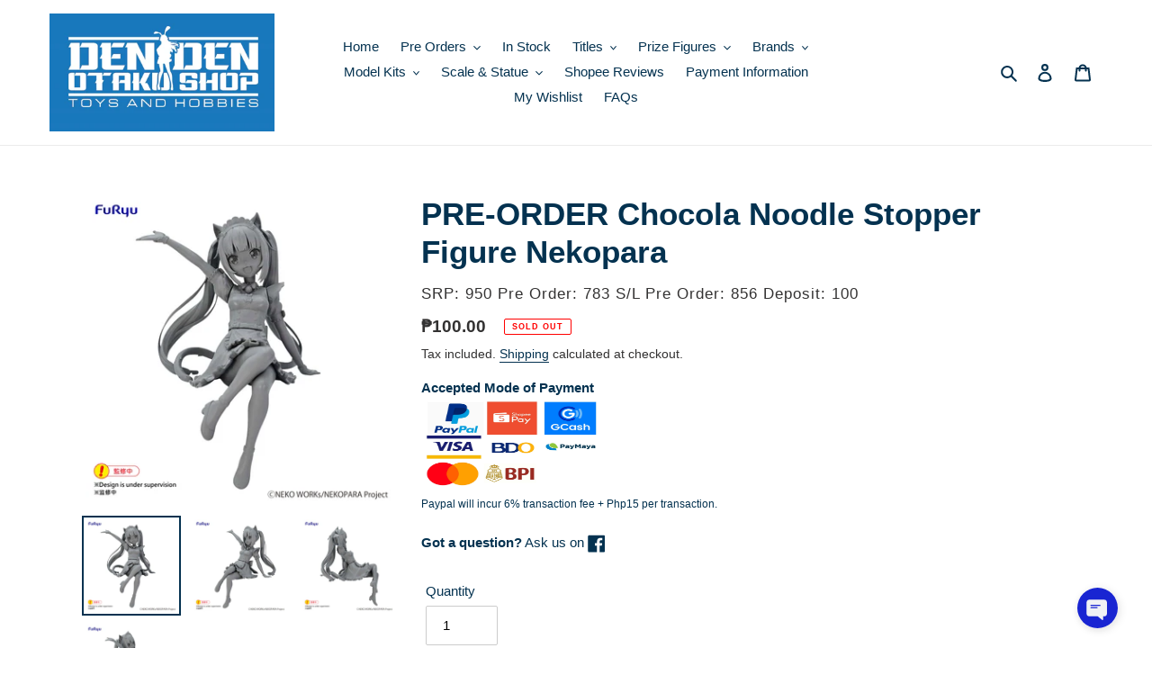

--- FILE ---
content_type: text/html; charset=utf-8
request_url: https://dendenotakushop.com/products/pre-order-chocola-noodle-stopper-figure-nekopara
body_size: 38050
content:
<!doctype html>
<html class="no-js" lang="en">
<head>
  <!-- Google tag (gtag.js) -->
<script async src="https://www.googletagmanager.com/gtag/js?id=G-2RRYN4DF6F"></script>
<script>
  window.dataLayer = window.dataLayer || [];
  function gtag(){dataLayer.push(arguments);}
  gtag('js', new Date());

  gtag('config', 'G-2RRYN4DF6F');
</script>
  <meta charset="utf-8">
  <meta http-equiv="X-UA-Compatible" content="IE=edge,chrome=1">
  <meta name="viewport" content="width=device-width,initial-scale=1">
  <meta name="theme-color" content="#1878b9">

  <link rel="preconnect" href="https://cdn.shopify.com" crossorigin>
  <link rel="preconnect" href="https://fonts.shopifycdn.com" crossorigin>
  <link rel="preconnect" href="https://monorail-edge.shopifysvc.com"><link rel="preload" href="//dendenotakushop.com/cdn/shop/t/1/assets/theme.css?v=62588636658341283701631000241" as="style">
  <link rel="preload" as="font" href="" type="font/woff2" crossorigin>
  <link rel="preload" as="font" href="" type="font/woff2" crossorigin>
  <link rel="preload" as="font" href="" type="font/woff2" crossorigin>
  <link rel="preload" href="//dendenotakushop.com/cdn/shop/t/1/assets/theme.js?v=140869348110754777901610696257" as="script">
  <link rel="preload" href="//dendenotakushop.com/cdn/shop/t/1/assets/lazysizes.js?v=63098554868324070131609820406" as="script"><link rel="canonical" href="https://dendenotakushop.com/products/pre-order-chocola-noodle-stopper-figure-nekopara"><link rel="shortcut icon" href="//dendenotakushop.com/cdn/shop/files/113021_DenDenOtaku_Logo_WHITE_32x32.jpg?v=1638281034" type="image/png"><title>PRE-ORDER Chocola Noodle Stopper Figure Nekopara
&ndash; Den Den Otaku Shop</title><meta name="description" content="SRP: 950 Pre Order: 783 Deposit: 100 Den Den Otaku Shop sells authentic action figures, statues, model kits, gunpla kits, plush, dolls, keychains and accessories from your favorite anime&#39;s, games and movies."><!-- /snippets/social-meta-tags.liquid -->


<meta property="og:site_name" content="Den Den Otaku Shop">
<meta property="og:url" content="https://dendenotakushop.com/products/pre-order-chocola-noodle-stopper-figure-nekopara">
<meta property="og:title" content="PRE-ORDER Chocola Noodle Stopper Figure Nekopara">
<meta property="og:type" content="product">
<meta property="og:description" content="SRP: 950 Pre Order: 783 Deposit: 100 Den Den Otaku Shop sells authentic action figures, statues, model kits, gunpla kits, plush, dolls, keychains and accessories from your favorite anime&#39;s, games and movies."><meta property="og:image" content="http://dendenotakushop.com/cdn/shop/files/ChocolaNoodleStopperFigureNekopara_0.jpg?v=1687532189">
  <meta property="og:image:secure_url" content="https://dendenotakushop.com/cdn/shop/files/ChocolaNoodleStopperFigureNekopara_0.jpg?v=1687532189">
  <meta property="og:image:width" content="2550">
  <meta property="og:image:height" content="2550">
  <meta property="og:price:amount" content="100.00">
  <meta property="og:price:currency" content="PHP">



<meta name="twitter:card" content="summary_large_image">
<meta name="twitter:title" content="PRE-ORDER Chocola Noodle Stopper Figure Nekopara">
<meta name="twitter:description" content="SRP: 950 Pre Order: 783 Deposit: 100 Den Den Otaku Shop sells authentic action figures, statues, model kits, gunpla kits, plush, dolls, keychains and accessories from your favorite anime&#39;s, games and movies.">

  
<style data-shopify>
:root {
    --color-text: #043250;
    --color-text-rgb: 4, 50, 80;
    --color-body-text: #333232;
    --color-sale-text: #EA0606;
    --color-small-button-text-border: #3a3a3a;
    --color-text-field: #ffffff;
    --color-text-field-text: #000000;
    --color-text-field-text-rgb: 0, 0, 0;

    --color-btn-primary: #1878b9;
    --color-btn-primary-darker: #125b8c;
    --color-btn-primary-text: #ffffff;

    --color-blankstate: rgba(51, 50, 50, 0.35);
    --color-blankstate-border: rgba(51, 50, 50, 0.2);
    --color-blankstate-background: rgba(51, 50, 50, 0.1);

    --color-text-focus:#086099;
    --color-overlay-text-focus:#e6e6e6;
    --color-btn-primary-focus:#125b8c;
    --color-btn-social-focus:#d2d2d2;
    --color-small-button-text-border-focus:#606060;
    --predictive-search-focus:#f2f2f2;

    --color-body: #ffffff;
    --color-bg: #ffffff;
    --color-bg-rgb: 255, 255, 255;
    --color-bg-alt: rgba(51, 50, 50, 0.05);
    --color-bg-currency-selector: rgba(51, 50, 50, 0.2);

    --color-overlay-title-text: #ffffff;
    --color-image-overlay: #685858;
    --color-image-overlay-rgb: 104, 88, 88;--opacity-image-overlay: 0.4;--hover-overlay-opacity: 0.8;

    --color-border: #ebebeb;
    --color-border-form: #cccccc;
    --color-border-form-darker: #b3b3b3;

    --svg-select-icon: url(//dendenotakushop.com/cdn/shop/t/1/assets/ico-select.svg?v=29003672709104678581609820425);
    --slick-img-url: url(//dendenotakushop.com/cdn/shop/t/1/assets/ajax-loader.gif?v=41356863302472015721609820403);

    --font-weight-body--bold: 700;
    --font-weight-body--bolder: 700;

    --font-stack-header: Helvetica, Arial, sans-serif;
    --font-style-header: normal;
    --font-weight-header: 700;

    --font-stack-body: Helvetica, Arial, sans-serif;
    --font-style-body: normal;
    --font-weight-body: 400;

    --font-size-header: 26;

    --font-size-base: 15;

    --font-h1-desktop: 35;
    --font-h1-mobile: 32;
    --font-h2-desktop: 20;
    --font-h2-mobile: 18;
    --font-h3-mobile: 20;
    --font-h4-desktop: 17;
    --font-h4-mobile: 15;
    --font-h5-desktop: 15;
    --font-h5-mobile: 13;
    --font-h6-desktop: 14;
    --font-h6-mobile: 12;

    --font-mega-title-large-desktop: 65;

    --font-rich-text-large: 17;
    --font-rich-text-small: 13;

    
--color-video-bg: #f2f2f2;

    
    --global-color-image-loader-primary: rgba(4, 50, 80, 0.06);
    --global-color-image-loader-secondary: rgba(4, 50, 80, 0.12);
  }
</style>


  <style>*,::after,::before{box-sizing:border-box}body{margin:0}body,html{background-color:var(--color-body)}body,button{font-size:calc(var(--font-size-base) * 1px);font-family:var(--font-stack-body);font-style:var(--font-style-body);font-weight:var(--font-weight-body);color:var(--color-text);line-height:1.5}body,button{-webkit-font-smoothing:antialiased;-webkit-text-size-adjust:100%}.border-bottom{border-bottom:1px solid var(--color-border)}.btn--link{background-color:transparent;border:0;margin:0;color:var(--color-text);text-align:left}.text-right{text-align:right}.icon{display:inline-block;width:20px;height:20px;vertical-align:middle;fill:currentColor}.icon__fallback-text,.visually-hidden{position:absolute!important;overflow:hidden;clip:rect(0 0 0 0);height:1px;width:1px;margin:-1px;padding:0;border:0}svg.icon:not(.icon--full-color) circle,svg.icon:not(.icon--full-color) ellipse,svg.icon:not(.icon--full-color) g,svg.icon:not(.icon--full-color) line,svg.icon:not(.icon--full-color) path,svg.icon:not(.icon--full-color) polygon,svg.icon:not(.icon--full-color) polyline,svg.icon:not(.icon--full-color) rect,symbol.icon:not(.icon--full-color) circle,symbol.icon:not(.icon--full-color) ellipse,symbol.icon:not(.icon--full-color) g,symbol.icon:not(.icon--full-color) line,symbol.icon:not(.icon--full-color) path,symbol.icon:not(.icon--full-color) polygon,symbol.icon:not(.icon--full-color) polyline,symbol.icon:not(.icon--full-color) rect{fill:inherit;stroke:inherit}li{list-style:none}.list--inline{padding:0;margin:0}.list--inline>li{display:inline-block;margin-bottom:0;vertical-align:middle}a{color:var(--color-text);text-decoration:none}.h1,.h2,h1,h2{margin:0 0 17.5px;font-family:var(--font-stack-header);font-style:var(--font-style-header);font-weight:var(--font-weight-header);line-height:1.2;overflow-wrap:break-word;word-wrap:break-word}.h1 a,.h2 a,h1 a,h2 a{color:inherit;text-decoration:none;font-weight:inherit}.h1,h1{font-size:calc(((var(--font-h1-desktop))/ (var(--font-size-base))) * 1em);text-transform:none;letter-spacing:0}@media only screen and (max-width:749px){.h1,h1{font-size:calc(((var(--font-h1-mobile))/ (var(--font-size-base))) * 1em)}}.h2,h2{font-size:calc(((var(--font-h2-desktop))/ (var(--font-size-base))) * 1em);text-transform:uppercase;letter-spacing:.1em}@media only screen and (max-width:749px){.h2,h2{font-size:calc(((var(--font-h2-mobile))/ (var(--font-size-base))) * 1em)}}p{color:var(--color-body-text);margin:0 0 19.44444px}@media only screen and (max-width:749px){p{font-size:calc(((var(--font-size-base) - 1)/ (var(--font-size-base))) * 1em)}}p:last-child{margin-bottom:0}@media only screen and (max-width:749px){.small--hide{display:none!important}}.grid{list-style:none;margin:0;padding:0;margin-left:-30px}.grid::after{content:'';display:table;clear:both}@media only screen and (max-width:749px){.grid{margin-left:-22px}}.grid::after{content:'';display:table;clear:both}.grid--no-gutters{margin-left:0}.grid--no-gutters .grid__item{padding-left:0}.grid--table{display:table;table-layout:fixed;width:100%}.grid--table>.grid__item{float:none;display:table-cell;vertical-align:middle}.grid__item{float:left;padding-left:30px;width:100%}@media only screen and (max-width:749px){.grid__item{padding-left:22px}}.grid__item[class*="--push"]{position:relative}@media only screen and (min-width:750px){.medium-up--one-quarter{width:25%}.medium-up--push-one-third{width:33.33%}.medium-up--one-half{width:50%}.medium-up--push-one-third{left:33.33%;position:relative}}.site-header{position:relative;background-color:var(--color-body)}@media only screen and (max-width:749px){.site-header{border-bottom:1px solid var(--color-border)}}@media only screen and (min-width:750px){.site-header{padding:0 55px}.site-header.logo--center{padding-top:30px}}.site-header__logo{margin:15px 0}.logo-align--center .site-header__logo{text-align:center;margin:0 auto}@media only screen and (max-width:749px){.logo-align--center .site-header__logo{text-align:left;margin:15px 0}}@media only screen and (max-width:749px){.site-header__logo{padding-left:22px;text-align:left}.site-header__logo img{margin:0}}.site-header__logo-link{display:inline-block;word-break:break-word}@media only screen and (min-width:750px){.logo-align--center .site-header__logo-link{margin:0 auto}}.site-header__logo-image{display:block}@media only screen and (min-width:750px){.site-header__logo-image{margin:0 auto}}.site-header__logo-image img{width:100%}.site-header__logo-image--centered img{margin:0 auto}.site-header__logo img{display:block}.site-header__icons{position:relative;white-space:nowrap}@media only screen and (max-width:749px){.site-header__icons{width:auto;padding-right:13px}.site-header__icons .btn--link,.site-header__icons .site-header__cart{font-size:calc(((var(--font-size-base))/ (var(--font-size-base))) * 1em)}}.site-header__icons-wrapper{position:relative;display:-webkit-flex;display:-ms-flexbox;display:flex;width:100%;-ms-flex-align:center;-webkit-align-items:center;-moz-align-items:center;-ms-align-items:center;-o-align-items:center;align-items:center;-webkit-justify-content:flex-end;-ms-justify-content:flex-end;justify-content:flex-end}.site-header__account,.site-header__cart,.site-header__search{position:relative}.site-header__search.site-header__icon{display:none}@media only screen and (min-width:1400px){.site-header__search.site-header__icon{display:block}}.site-header__search-toggle{display:block}@media only screen and (min-width:750px){.site-header__account,.site-header__cart{padding:10px 11px}}.site-header__cart-title,.site-header__search-title{position:absolute!important;overflow:hidden;clip:rect(0 0 0 0);height:1px;width:1px;margin:-1px;padding:0;border:0;display:block;vertical-align:middle}.site-header__cart-title{margin-right:3px}.site-header__cart-count{display:flex;align-items:center;justify-content:center;position:absolute;right:.4rem;top:.2rem;font-weight:700;background-color:var(--color-btn-primary);color:var(--color-btn-primary-text);border-radius:50%;min-width:1em;height:1em}.site-header__cart-count span{font-family:HelveticaNeue,"Helvetica Neue",Helvetica,Arial,sans-serif;font-size:calc(11em / 16);line-height:1}@media only screen and (max-width:749px){.site-header__cart-count{top:calc(7em / 16);right:0;border-radius:50%;min-width:calc(19em / 16);height:calc(19em / 16)}}@media only screen and (max-width:749px){.site-header__cart-count span{padding:.25em calc(6em / 16);font-size:12px}}.site-header__menu{display:none}@media only screen and (max-width:749px){.site-header__icon{display:inline-block;vertical-align:middle;padding:10px 11px;margin:0}}@media only screen and (min-width:750px){.site-header__icon .icon-search{margin-right:3px}}.announcement-bar{z-index:10;position:relative;text-align:center;border-bottom:1px solid transparent;padding:2px}.announcement-bar__link{display:block}.announcement-bar__message{display:block;padding:11px 22px;font-size:calc(((16)/ (var(--font-size-base))) * 1em);font-weight:var(--font-weight-header)}@media only screen and (min-width:750px){.announcement-bar__message{padding-left:55px;padding-right:55px}}.site-nav{position:relative;padding:0;text-align:center;margin:25px 0}.site-nav a{padding:3px 10px}.site-nav__link{display:block;white-space:nowrap}.site-nav--centered .site-nav__link{padding-top:0}.site-nav__link .icon-chevron-down{width:calc(8em / 16);height:calc(8em / 16);margin-left:.5rem}.site-nav__label{border-bottom:1px solid transparent}.site-nav__link--active .site-nav__label{border-bottom-color:var(--color-text)}.site-nav__link--button{border:none;background-color:transparent;padding:3px 10px}.site-header__mobile-nav{z-index:11;position:relative;background-color:var(--color-body)}@media only screen and (max-width:749px){.site-header__mobile-nav{display:-webkit-flex;display:-ms-flexbox;display:flex;width:100%;-ms-flex-align:center;-webkit-align-items:center;-moz-align-items:center;-ms-align-items:center;-o-align-items:center;align-items:center}}.mobile-nav--open .icon-close{display:none}.main-content{opacity:0}.main-content .shopify-section{display:none}.main-content .shopify-section:first-child{display:inherit}.critical-hidden{display:none}</style>

  <script>
    window.performance.mark('debut:theme_stylesheet_loaded.start');

    function onLoadStylesheet() {
      performance.mark('debut:theme_stylesheet_loaded.end');
      performance.measure('debut:theme_stylesheet_loaded', 'debut:theme_stylesheet_loaded.start', 'debut:theme_stylesheet_loaded.end');

      var url = "//dendenotakushop.com/cdn/shop/t/1/assets/theme.css?v=62588636658341283701631000241";
      var link = document.querySelector('link[href="' + url + '"]');
      link.loaded = true;
      link.dispatchEvent(new Event('load'));
    }
  </script>

  <link rel="stylesheet" href="//dendenotakushop.com/cdn/shop/t/1/assets/theme.css?v=62588636658341283701631000241" type="text/css" media="print" onload="this.media='all';onLoadStylesheet()">

  <style>
    
    
    
    
    
    
  </style>

  <script>
    var theme = {
      breakpoints: {
        medium: 750,
        large: 990,
        widescreen: 1400
      },
      strings: {
        addToCart: "Add to cart",
        soldOut: "Sold out",
        unavailable: "Unavailable",
        regularPrice: "Regular price",
        salePrice: "Sale price",
        sale: "Sale",
        fromLowestPrice: "from [price]",
        vendor: "Vendor",
        showMore: "Show More",
        showLess: "Show Less",
        searchFor: "Search for",
        addressError: "Error looking up that address",
        addressNoResults: "No results for that address",
        addressQueryLimit: "You have exceeded the Google API usage limit. Consider upgrading to a \u003ca href=\"https:\/\/developers.google.com\/maps\/premium\/usage-limits\"\u003ePremium Plan\u003c\/a\u003e.",
        authError: "There was a problem authenticating your Google Maps account.",
        newWindow: "Opens in a new window.",
        external: "Opens external website.",
        newWindowExternal: "Opens external website in a new window.",
        removeLabel: "Remove [product]",
        update: "Update",
        quantity: "Quantity",
        discountedTotal: "Discounted total",
        regularTotal: "Regular total",
        priceColumn: "See Price column for discount details.",
        quantityMinimumMessage: "Quantity must be 1 or more",
        cartError: "There was an error while updating your cart. Please try again.",
        removedItemMessage: "Removed \u003cspan class=\"cart__removed-product-details\"\u003e([quantity]) [link]\u003c\/span\u003e from your cart.",
        unitPrice: "Unit price",
        unitPriceSeparator: "per",
        oneCartCount: "1 item",
        otherCartCount: "[count] items",
        quantityLabel: "Quantity: [count]",
        products: "Products",
        loading: "Loading",
        number_of_results: "[result_number] of [results_count]",
        number_of_results_found: "[results_count] results found",
        one_result_found: "1 result found"
      },
      moneyFormat: "₱{{amount}}",
      moneyFormatWithCurrency: "₱{{amount}} PHP",
      settings: {
        predictiveSearchEnabled: true,
        predictiveSearchShowPrice: true,
        predictiveSearchShowVendor: true
      },
      stylesheet: "//dendenotakushop.com/cdn/shop/t/1/assets/theme.css?v=62588636658341283701631000241"
    }

    document.documentElement.className = document.documentElement.className.replace('no-js', 'js');
  </script><script src="//dendenotakushop.com/cdn/shop/t/1/assets/theme.js?v=140869348110754777901610696257" defer="defer"></script>
  <script src="//dendenotakushop.com/cdn/shop/t/1/assets/lazysizes.js?v=63098554868324070131609820406" async="async"></script>

  <script type="text/javascript">
    if (window.MSInputMethodContext && document.documentMode) {
      var scripts = document.getElementsByTagName('script')[0];
      var polyfill = document.createElement("script");
      polyfill.defer = true;
      polyfill.src = "//dendenotakushop.com/cdn/shop/t/1/assets/ie11CustomProperties.min.js?v=146208399201472936201609820405";

      scripts.parentNode.insertBefore(polyfill, scripts);
    }
  </script>

  <script>window.performance && window.performance.mark && window.performance.mark('shopify.content_for_header.start');</script><meta name="google-site-verification" content="ebn0hwRaeHhM7zEXXVGH9u4UdewIQpOWtrDgJfUPVEA">
<meta id="shopify-digital-wallet" name="shopify-digital-wallet" content="/52399210684/digital_wallets/dialog">
<meta name="shopify-checkout-api-token" content="1c47d11f2a255641ebcebc36b3157f2a">
<meta id="in-context-paypal-metadata" data-shop-id="52399210684" data-venmo-supported="false" data-environment="production" data-locale="en_US" data-paypal-v4="true" data-currency="PHP">
<link rel="alternate" type="application/json+oembed" href="https://dendenotakushop.com/products/pre-order-chocola-noodle-stopper-figure-nekopara.oembed">
<script async="async" src="/checkouts/internal/preloads.js?locale=en-PH"></script>
<script id="shopify-features" type="application/json">{"accessToken":"1c47d11f2a255641ebcebc36b3157f2a","betas":["rich-media-storefront-analytics"],"domain":"dendenotakushop.com","predictiveSearch":true,"shopId":52399210684,"locale":"en"}</script>
<script>var Shopify = Shopify || {};
Shopify.shop = "den-den-otaku-shop.myshopify.com";
Shopify.locale = "en";
Shopify.currency = {"active":"PHP","rate":"1.0"};
Shopify.country = "PH";
Shopify.theme = {"name":"Debut","id":117454930108,"schema_name":"Debut","schema_version":"17.9.2","theme_store_id":796,"role":"main"};
Shopify.theme.handle = "null";
Shopify.theme.style = {"id":null,"handle":null};
Shopify.cdnHost = "dendenotakushop.com/cdn";
Shopify.routes = Shopify.routes || {};
Shopify.routes.root = "/";</script>
<script type="module">!function(o){(o.Shopify=o.Shopify||{}).modules=!0}(window);</script>
<script>!function(o){function n(){var o=[];function n(){o.push(Array.prototype.slice.apply(arguments))}return n.q=o,n}var t=o.Shopify=o.Shopify||{};t.loadFeatures=n(),t.autoloadFeatures=n()}(window);</script>
<script id="shop-js-analytics" type="application/json">{"pageType":"product"}</script>
<script defer="defer" async type="module" src="//dendenotakushop.com/cdn/shopifycloud/shop-js/modules/v2/client.init-shop-cart-sync_IZsNAliE.en.esm.js"></script>
<script defer="defer" async type="module" src="//dendenotakushop.com/cdn/shopifycloud/shop-js/modules/v2/chunk.common_0OUaOowp.esm.js"></script>
<script type="module">
  await import("//dendenotakushop.com/cdn/shopifycloud/shop-js/modules/v2/client.init-shop-cart-sync_IZsNAliE.en.esm.js");
await import("//dendenotakushop.com/cdn/shopifycloud/shop-js/modules/v2/chunk.common_0OUaOowp.esm.js");

  window.Shopify.SignInWithShop?.initShopCartSync?.({"fedCMEnabled":true,"windoidEnabled":true});

</script>
<script id="__st">var __st={"a":52399210684,"offset":28800,"reqid":"0ebbf84a-a7a3-4010-a1d9-32aed695d131-1768511054","pageurl":"dendenotakushop.com\/products\/pre-order-chocola-noodle-stopper-figure-nekopara","u":"d6514c89210e","p":"product","rtyp":"product","rid":7996625617124};</script>
<script>window.ShopifyPaypalV4VisibilityTracking = true;</script>
<script id="captcha-bootstrap">!function(){'use strict';const t='contact',e='account',n='new_comment',o=[[t,t],['blogs',n],['comments',n],[t,'customer']],c=[[e,'customer_login'],[e,'guest_login'],[e,'recover_customer_password'],[e,'create_customer']],r=t=>t.map((([t,e])=>`form[action*='/${t}']:not([data-nocaptcha='true']) input[name='form_type'][value='${e}']`)).join(','),a=t=>()=>t?[...document.querySelectorAll(t)].map((t=>t.form)):[];function s(){const t=[...o],e=r(t);return a(e)}const i='password',u='form_key',d=['recaptcha-v3-token','g-recaptcha-response','h-captcha-response',i],f=()=>{try{return window.sessionStorage}catch{return}},m='__shopify_v',_=t=>t.elements[u];function p(t,e,n=!1){try{const o=window.sessionStorage,c=JSON.parse(o.getItem(e)),{data:r}=function(t){const{data:e,action:n}=t;return t[m]||n?{data:e,action:n}:{data:t,action:n}}(c);for(const[e,n]of Object.entries(r))t.elements[e]&&(t.elements[e].value=n);n&&o.removeItem(e)}catch(o){console.error('form repopulation failed',{error:o})}}const l='form_type',E='cptcha';function T(t){t.dataset[E]=!0}const w=window,h=w.document,L='Shopify',v='ce_forms',y='captcha';let A=!1;((t,e)=>{const n=(g='f06e6c50-85a8-45c8-87d0-21a2b65856fe',I='https://cdn.shopify.com/shopifycloud/storefront-forms-hcaptcha/ce_storefront_forms_captcha_hcaptcha.v1.5.2.iife.js',D={infoText:'Protected by hCaptcha',privacyText:'Privacy',termsText:'Terms'},(t,e,n)=>{const o=w[L][v],c=o.bindForm;if(c)return c(t,g,e,D).then(n);var r;o.q.push([[t,g,e,D],n]),r=I,A||(h.body.append(Object.assign(h.createElement('script'),{id:'captcha-provider',async:!0,src:r})),A=!0)});var g,I,D;w[L]=w[L]||{},w[L][v]=w[L][v]||{},w[L][v].q=[],w[L][y]=w[L][y]||{},w[L][y].protect=function(t,e){n(t,void 0,e),T(t)},Object.freeze(w[L][y]),function(t,e,n,w,h,L){const[v,y,A,g]=function(t,e,n){const i=e?o:[],u=t?c:[],d=[...i,...u],f=r(d),m=r(i),_=r(d.filter((([t,e])=>n.includes(e))));return[a(f),a(m),a(_),s()]}(w,h,L),I=t=>{const e=t.target;return e instanceof HTMLFormElement?e:e&&e.form},D=t=>v().includes(t);t.addEventListener('submit',(t=>{const e=I(t);if(!e)return;const n=D(e)&&!e.dataset.hcaptchaBound&&!e.dataset.recaptchaBound,o=_(e),c=g().includes(e)&&(!o||!o.value);(n||c)&&t.preventDefault(),c&&!n&&(function(t){try{if(!f())return;!function(t){const e=f();if(!e)return;const n=_(t);if(!n)return;const o=n.value;o&&e.removeItem(o)}(t);const e=Array.from(Array(32),(()=>Math.random().toString(36)[2])).join('');!function(t,e){_(t)||t.append(Object.assign(document.createElement('input'),{type:'hidden',name:u})),t.elements[u].value=e}(t,e),function(t,e){const n=f();if(!n)return;const o=[...t.querySelectorAll(`input[type='${i}']`)].map((({name:t})=>t)),c=[...d,...o],r={};for(const[a,s]of new FormData(t).entries())c.includes(a)||(r[a]=s);n.setItem(e,JSON.stringify({[m]:1,action:t.action,data:r}))}(t,e)}catch(e){console.error('failed to persist form',e)}}(e),e.submit())}));const S=(t,e)=>{t&&!t.dataset[E]&&(n(t,e.some((e=>e===t))),T(t))};for(const o of['focusin','change'])t.addEventListener(o,(t=>{const e=I(t);D(e)&&S(e,y())}));const B=e.get('form_key'),M=e.get(l),P=B&&M;t.addEventListener('DOMContentLoaded',(()=>{const t=y();if(P)for(const e of t)e.elements[l].value===M&&p(e,B);[...new Set([...A(),...v().filter((t=>'true'===t.dataset.shopifyCaptcha))])].forEach((e=>S(e,t)))}))}(h,new URLSearchParams(w.location.search),n,t,e,['guest_login'])})(!0,!0)}();</script>
<script integrity="sha256-4kQ18oKyAcykRKYeNunJcIwy7WH5gtpwJnB7kiuLZ1E=" data-source-attribution="shopify.loadfeatures" defer="defer" src="//dendenotakushop.com/cdn/shopifycloud/storefront/assets/storefront/load_feature-a0a9edcb.js" crossorigin="anonymous"></script>
<script data-source-attribution="shopify.dynamic_checkout.dynamic.init">var Shopify=Shopify||{};Shopify.PaymentButton=Shopify.PaymentButton||{isStorefrontPortableWallets:!0,init:function(){window.Shopify.PaymentButton.init=function(){};var t=document.createElement("script");t.src="https://dendenotakushop.com/cdn/shopifycloud/portable-wallets/latest/portable-wallets.en.js",t.type="module",document.head.appendChild(t)}};
</script>
<script data-source-attribution="shopify.dynamic_checkout.buyer_consent">
  function portableWalletsHideBuyerConsent(e){var t=document.getElementById("shopify-buyer-consent"),n=document.getElementById("shopify-subscription-policy-button");t&&n&&(t.classList.add("hidden"),t.setAttribute("aria-hidden","true"),n.removeEventListener("click",e))}function portableWalletsShowBuyerConsent(e){var t=document.getElementById("shopify-buyer-consent"),n=document.getElementById("shopify-subscription-policy-button");t&&n&&(t.classList.remove("hidden"),t.removeAttribute("aria-hidden"),n.addEventListener("click",e))}window.Shopify?.PaymentButton&&(window.Shopify.PaymentButton.hideBuyerConsent=portableWalletsHideBuyerConsent,window.Shopify.PaymentButton.showBuyerConsent=portableWalletsShowBuyerConsent);
</script>
<script>
  function portableWalletsCleanup(e){e&&e.src&&console.error("Failed to load portable wallets script "+e.src);var t=document.querySelectorAll("shopify-accelerated-checkout .shopify-payment-button__skeleton, shopify-accelerated-checkout-cart .wallet-cart-button__skeleton"),e=document.getElementById("shopify-buyer-consent");for(let e=0;e<t.length;e++)t[e].remove();e&&e.remove()}function portableWalletsNotLoadedAsModule(e){e instanceof ErrorEvent&&"string"==typeof e.message&&e.message.includes("import.meta")&&"string"==typeof e.filename&&e.filename.includes("portable-wallets")&&(window.removeEventListener("error",portableWalletsNotLoadedAsModule),window.Shopify.PaymentButton.failedToLoad=e,"loading"===document.readyState?document.addEventListener("DOMContentLoaded",window.Shopify.PaymentButton.init):window.Shopify.PaymentButton.init())}window.addEventListener("error",portableWalletsNotLoadedAsModule);
</script>

<script type="module" src="https://dendenotakushop.com/cdn/shopifycloud/portable-wallets/latest/portable-wallets.en.js" onError="portableWalletsCleanup(this)" crossorigin="anonymous"></script>
<script nomodule>
  document.addEventListener("DOMContentLoaded", portableWalletsCleanup);
</script>

<link id="shopify-accelerated-checkout-styles" rel="stylesheet" media="screen" href="https://dendenotakushop.com/cdn/shopifycloud/portable-wallets/latest/accelerated-checkout-backwards-compat.css" crossorigin="anonymous">
<style id="shopify-accelerated-checkout-cart">
        #shopify-buyer-consent {
  margin-top: 1em;
  display: inline-block;
  width: 100%;
}

#shopify-buyer-consent.hidden {
  display: none;
}

#shopify-subscription-policy-button {
  background: none;
  border: none;
  padding: 0;
  text-decoration: underline;
  font-size: inherit;
  cursor: pointer;
}

#shopify-subscription-policy-button::before {
  box-shadow: none;
}

      </style>

<script>window.performance && window.performance.mark && window.performance.mark('shopify.content_for_header.end');</script>
<script src="https://cdn.shopify.com/extensions/019ba86d-54a2-7f5e-af79-6ad5da92b8dd/ultimate-wishlist-app-12/assets/app-uwl.js" type="text/javascript" defer="defer"></script>
<link href="https://cdn.shopify.com/extensions/019ba86d-54a2-7f5e-af79-6ad5da92b8dd/ultimate-wishlist-app-12/assets/app-uwl.css" rel="stylesheet" type="text/css" media="all">
<link href="https://monorail-edge.shopifysvc.com" rel="dns-prefetch">
<script>(function(){if ("sendBeacon" in navigator && "performance" in window) {try {var session_token_from_headers = performance.getEntriesByType('navigation')[0].serverTiming.find(x => x.name == '_s').description;} catch {var session_token_from_headers = undefined;}var session_cookie_matches = document.cookie.match(/_shopify_s=([^;]*)/);var session_token_from_cookie = session_cookie_matches && session_cookie_matches.length === 2 ? session_cookie_matches[1] : "";var session_token = session_token_from_headers || session_token_from_cookie || "";function handle_abandonment_event(e) {var entries = performance.getEntries().filter(function(entry) {return /monorail-edge.shopifysvc.com/.test(entry.name);});if (!window.abandonment_tracked && entries.length === 0) {window.abandonment_tracked = true;var currentMs = Date.now();var navigation_start = performance.timing.navigationStart;var payload = {shop_id: 52399210684,url: window.location.href,navigation_start,duration: currentMs - navigation_start,session_token,page_type: "product"};window.navigator.sendBeacon("https://monorail-edge.shopifysvc.com/v1/produce", JSON.stringify({schema_id: "online_store_buyer_site_abandonment/1.1",payload: payload,metadata: {event_created_at_ms: currentMs,event_sent_at_ms: currentMs}}));}}window.addEventListener('pagehide', handle_abandonment_event);}}());</script>
<script id="web-pixels-manager-setup">(function e(e,d,r,n,o){if(void 0===o&&(o={}),!Boolean(null===(a=null===(i=window.Shopify)||void 0===i?void 0:i.analytics)||void 0===a?void 0:a.replayQueue)){var i,a;window.Shopify=window.Shopify||{};var t=window.Shopify;t.analytics=t.analytics||{};var s=t.analytics;s.replayQueue=[],s.publish=function(e,d,r){return s.replayQueue.push([e,d,r]),!0};try{self.performance.mark("wpm:start")}catch(e){}var l=function(){var e={modern:/Edge?\/(1{2}[4-9]|1[2-9]\d|[2-9]\d{2}|\d{4,})\.\d+(\.\d+|)|Firefox\/(1{2}[4-9]|1[2-9]\d|[2-9]\d{2}|\d{4,})\.\d+(\.\d+|)|Chrom(ium|e)\/(9{2}|\d{3,})\.\d+(\.\d+|)|(Maci|X1{2}).+ Version\/(15\.\d+|(1[6-9]|[2-9]\d|\d{3,})\.\d+)([,.]\d+|)( \(\w+\)|)( Mobile\/\w+|) Safari\/|Chrome.+OPR\/(9{2}|\d{3,})\.\d+\.\d+|(CPU[ +]OS|iPhone[ +]OS|CPU[ +]iPhone|CPU IPhone OS|CPU iPad OS)[ +]+(15[._]\d+|(1[6-9]|[2-9]\d|\d{3,})[._]\d+)([._]\d+|)|Android:?[ /-](13[3-9]|1[4-9]\d|[2-9]\d{2}|\d{4,})(\.\d+|)(\.\d+|)|Android.+Firefox\/(13[5-9]|1[4-9]\d|[2-9]\d{2}|\d{4,})\.\d+(\.\d+|)|Android.+Chrom(ium|e)\/(13[3-9]|1[4-9]\d|[2-9]\d{2}|\d{4,})\.\d+(\.\d+|)|SamsungBrowser\/([2-9]\d|\d{3,})\.\d+/,legacy:/Edge?\/(1[6-9]|[2-9]\d|\d{3,})\.\d+(\.\d+|)|Firefox\/(5[4-9]|[6-9]\d|\d{3,})\.\d+(\.\d+|)|Chrom(ium|e)\/(5[1-9]|[6-9]\d|\d{3,})\.\d+(\.\d+|)([\d.]+$|.*Safari\/(?![\d.]+ Edge\/[\d.]+$))|(Maci|X1{2}).+ Version\/(10\.\d+|(1[1-9]|[2-9]\d|\d{3,})\.\d+)([,.]\d+|)( \(\w+\)|)( Mobile\/\w+|) Safari\/|Chrome.+OPR\/(3[89]|[4-9]\d|\d{3,})\.\d+\.\d+|(CPU[ +]OS|iPhone[ +]OS|CPU[ +]iPhone|CPU IPhone OS|CPU iPad OS)[ +]+(10[._]\d+|(1[1-9]|[2-9]\d|\d{3,})[._]\d+)([._]\d+|)|Android:?[ /-](13[3-9]|1[4-9]\d|[2-9]\d{2}|\d{4,})(\.\d+|)(\.\d+|)|Mobile Safari.+OPR\/([89]\d|\d{3,})\.\d+\.\d+|Android.+Firefox\/(13[5-9]|1[4-9]\d|[2-9]\d{2}|\d{4,})\.\d+(\.\d+|)|Android.+Chrom(ium|e)\/(13[3-9]|1[4-9]\d|[2-9]\d{2}|\d{4,})\.\d+(\.\d+|)|Android.+(UC? ?Browser|UCWEB|U3)[ /]?(15\.([5-9]|\d{2,})|(1[6-9]|[2-9]\d|\d{3,})\.\d+)\.\d+|SamsungBrowser\/(5\.\d+|([6-9]|\d{2,})\.\d+)|Android.+MQ{2}Browser\/(14(\.(9|\d{2,})|)|(1[5-9]|[2-9]\d|\d{3,})(\.\d+|))(\.\d+|)|K[Aa][Ii]OS\/(3\.\d+|([4-9]|\d{2,})\.\d+)(\.\d+|)/},d=e.modern,r=e.legacy,n=navigator.userAgent;return n.match(d)?"modern":n.match(r)?"legacy":"unknown"}(),u="modern"===l?"modern":"legacy",c=(null!=n?n:{modern:"",legacy:""})[u],f=function(e){return[e.baseUrl,"/wpm","/b",e.hashVersion,"modern"===e.buildTarget?"m":"l",".js"].join("")}({baseUrl:d,hashVersion:r,buildTarget:u}),m=function(e){var d=e.version,r=e.bundleTarget,n=e.surface,o=e.pageUrl,i=e.monorailEndpoint;return{emit:function(e){var a=e.status,t=e.errorMsg,s=(new Date).getTime(),l=JSON.stringify({metadata:{event_sent_at_ms:s},events:[{schema_id:"web_pixels_manager_load/3.1",payload:{version:d,bundle_target:r,page_url:o,status:a,surface:n,error_msg:t},metadata:{event_created_at_ms:s}}]});if(!i)return console&&console.warn&&console.warn("[Web Pixels Manager] No Monorail endpoint provided, skipping logging."),!1;try{return self.navigator.sendBeacon.bind(self.navigator)(i,l)}catch(e){}var u=new XMLHttpRequest;try{return u.open("POST",i,!0),u.setRequestHeader("Content-Type","text/plain"),u.send(l),!0}catch(e){return console&&console.warn&&console.warn("[Web Pixels Manager] Got an unhandled error while logging to Monorail."),!1}}}}({version:r,bundleTarget:l,surface:e.surface,pageUrl:self.location.href,monorailEndpoint:e.monorailEndpoint});try{o.browserTarget=l,function(e){var d=e.src,r=e.async,n=void 0===r||r,o=e.onload,i=e.onerror,a=e.sri,t=e.scriptDataAttributes,s=void 0===t?{}:t,l=document.createElement("script"),u=document.querySelector("head"),c=document.querySelector("body");if(l.async=n,l.src=d,a&&(l.integrity=a,l.crossOrigin="anonymous"),s)for(var f in s)if(Object.prototype.hasOwnProperty.call(s,f))try{l.dataset[f]=s[f]}catch(e){}if(o&&l.addEventListener("load",o),i&&l.addEventListener("error",i),u)u.appendChild(l);else{if(!c)throw new Error("Did not find a head or body element to append the script");c.appendChild(l)}}({src:f,async:!0,onload:function(){if(!function(){var e,d;return Boolean(null===(d=null===(e=window.Shopify)||void 0===e?void 0:e.analytics)||void 0===d?void 0:d.initialized)}()){var d=window.webPixelsManager.init(e)||void 0;if(d){var r=window.Shopify.analytics;r.replayQueue.forEach((function(e){var r=e[0],n=e[1],o=e[2];d.publishCustomEvent(r,n,o)})),r.replayQueue=[],r.publish=d.publishCustomEvent,r.visitor=d.visitor,r.initialized=!0}}},onerror:function(){return m.emit({status:"failed",errorMsg:"".concat(f," has failed to load")})},sri:function(e){var d=/^sha384-[A-Za-z0-9+/=]+$/;return"string"==typeof e&&d.test(e)}(c)?c:"",scriptDataAttributes:o}),m.emit({status:"loading"})}catch(e){m.emit({status:"failed",errorMsg:(null==e?void 0:e.message)||"Unknown error"})}}})({shopId: 52399210684,storefrontBaseUrl: "https://dendenotakushop.com",extensionsBaseUrl: "https://extensions.shopifycdn.com/cdn/shopifycloud/web-pixels-manager",monorailEndpoint: "https://monorail-edge.shopifysvc.com/unstable/produce_batch",surface: "storefront-renderer",enabledBetaFlags: ["2dca8a86"],webPixelsConfigList: [{"id":"465273060","configuration":"{\"config\":\"{\\\"pixel_id\\\":\\\"GT-T9B2XGG\\\",\\\"target_country\\\":\\\"PH\\\",\\\"gtag_events\\\":[{\\\"type\\\":\\\"purchase\\\",\\\"action_label\\\":\\\"MC-4FSTK8LYNC\\\"},{\\\"type\\\":\\\"page_view\\\",\\\"action_label\\\":\\\"MC-4FSTK8LYNC\\\"},{\\\"type\\\":\\\"view_item\\\",\\\"action_label\\\":\\\"MC-4FSTK8LYNC\\\"}],\\\"enable_monitoring_mode\\\":false}\"}","eventPayloadVersion":"v1","runtimeContext":"OPEN","scriptVersion":"b2a88bafab3e21179ed38636efcd8a93","type":"APP","apiClientId":1780363,"privacyPurposes":[],"dataSharingAdjustments":{"protectedCustomerApprovalScopes":["read_customer_address","read_customer_email","read_customer_name","read_customer_personal_data","read_customer_phone"]}},{"id":"344096996","configuration":"{\"pixelCode\":\"CA1HR8BC492PRTIF9340\"}","eventPayloadVersion":"v1","runtimeContext":"STRICT","scriptVersion":"22e92c2ad45662f435e4801458fb78cc","type":"APP","apiClientId":4383523,"privacyPurposes":["ANALYTICS","MARKETING","SALE_OF_DATA"],"dataSharingAdjustments":{"protectedCustomerApprovalScopes":["read_customer_address","read_customer_email","read_customer_name","read_customer_personal_data","read_customer_phone"]}},{"id":"203522276","configuration":"{\"pixel_id\":\"760998208111450\",\"pixel_type\":\"facebook_pixel\",\"metaapp_system_user_token\":\"-\"}","eventPayloadVersion":"v1","runtimeContext":"OPEN","scriptVersion":"ca16bc87fe92b6042fbaa3acc2fbdaa6","type":"APP","apiClientId":2329312,"privacyPurposes":["ANALYTICS","MARKETING","SALE_OF_DATA"],"dataSharingAdjustments":{"protectedCustomerApprovalScopes":["read_customer_address","read_customer_email","read_customer_name","read_customer_personal_data","read_customer_phone"]}},{"id":"shopify-app-pixel","configuration":"{}","eventPayloadVersion":"v1","runtimeContext":"STRICT","scriptVersion":"0450","apiClientId":"shopify-pixel","type":"APP","privacyPurposes":["ANALYTICS","MARKETING"]},{"id":"shopify-custom-pixel","eventPayloadVersion":"v1","runtimeContext":"LAX","scriptVersion":"0450","apiClientId":"shopify-pixel","type":"CUSTOM","privacyPurposes":["ANALYTICS","MARKETING"]}],isMerchantRequest: false,initData: {"shop":{"name":"Den Den Otaku Shop","paymentSettings":{"currencyCode":"PHP"},"myshopifyDomain":"den-den-otaku-shop.myshopify.com","countryCode":"PH","storefrontUrl":"https:\/\/dendenotakushop.com"},"customer":null,"cart":null,"checkout":null,"productVariants":[{"price":{"amount":100.0,"currencyCode":"PHP"},"product":{"title":"PRE-ORDER Chocola Noodle Stopper Figure Nekopara","vendor":"SRP: 950 Pre Order: 783 S\/L Pre Order: 856 Deposit: 100","id":"7996625617124","untranslatedTitle":"PRE-ORDER Chocola Noodle Stopper Figure Nekopara","url":"\/products\/pre-order-chocola-noodle-stopper-figure-nekopara","type":"Toys \u0026 Games"},"id":"43997780148452","image":{"src":"\/\/dendenotakushop.com\/cdn\/shop\/files\/ChocolaNoodleStopperFigureNekopara_0.jpg?v=1687532189"},"sku":"4582655071582","title":"Default Title","untranslatedTitle":"Default Title"}],"purchasingCompany":null},},"https://dendenotakushop.com/cdn","fcfee988w5aeb613cpc8e4bc33m6693e112",{"modern":"","legacy":""},{"shopId":"52399210684","storefrontBaseUrl":"https:\/\/dendenotakushop.com","extensionBaseUrl":"https:\/\/extensions.shopifycdn.com\/cdn\/shopifycloud\/web-pixels-manager","surface":"storefront-renderer","enabledBetaFlags":"[\"2dca8a86\"]","isMerchantRequest":"false","hashVersion":"fcfee988w5aeb613cpc8e4bc33m6693e112","publish":"custom","events":"[[\"page_viewed\",{}],[\"product_viewed\",{\"productVariant\":{\"price\":{\"amount\":100.0,\"currencyCode\":\"PHP\"},\"product\":{\"title\":\"PRE-ORDER Chocola Noodle Stopper Figure Nekopara\",\"vendor\":\"SRP: 950 Pre Order: 783 S\/L Pre Order: 856 Deposit: 100\",\"id\":\"7996625617124\",\"untranslatedTitle\":\"PRE-ORDER Chocola Noodle Stopper Figure Nekopara\",\"url\":\"\/products\/pre-order-chocola-noodle-stopper-figure-nekopara\",\"type\":\"Toys \u0026 Games\"},\"id\":\"43997780148452\",\"image\":{\"src\":\"\/\/dendenotakushop.com\/cdn\/shop\/files\/ChocolaNoodleStopperFigureNekopara_0.jpg?v=1687532189\"},\"sku\":\"4582655071582\",\"title\":\"Default Title\",\"untranslatedTitle\":\"Default Title\"}}]]"});</script><script>
  window.ShopifyAnalytics = window.ShopifyAnalytics || {};
  window.ShopifyAnalytics.meta = window.ShopifyAnalytics.meta || {};
  window.ShopifyAnalytics.meta.currency = 'PHP';
  var meta = {"product":{"id":7996625617124,"gid":"gid:\/\/shopify\/Product\/7996625617124","vendor":"SRP: 950 Pre Order: 783 S\/L Pre Order: 856 Deposit: 100","type":"Toys \u0026 Games","handle":"pre-order-chocola-noodle-stopper-figure-nekopara","variants":[{"id":43997780148452,"price":10000,"name":"PRE-ORDER Chocola Noodle Stopper Figure Nekopara","public_title":null,"sku":"4582655071582"}],"remote":false},"page":{"pageType":"product","resourceType":"product","resourceId":7996625617124,"requestId":"0ebbf84a-a7a3-4010-a1d9-32aed695d131-1768511054"}};
  for (var attr in meta) {
    window.ShopifyAnalytics.meta[attr] = meta[attr];
  }
</script>
<script class="analytics">
  (function () {
    var customDocumentWrite = function(content) {
      var jquery = null;

      if (window.jQuery) {
        jquery = window.jQuery;
      } else if (window.Checkout && window.Checkout.$) {
        jquery = window.Checkout.$;
      }

      if (jquery) {
        jquery('body').append(content);
      }
    };

    var hasLoggedConversion = function(token) {
      if (token) {
        return document.cookie.indexOf('loggedConversion=' + token) !== -1;
      }
      return false;
    }

    var setCookieIfConversion = function(token) {
      if (token) {
        var twoMonthsFromNow = new Date(Date.now());
        twoMonthsFromNow.setMonth(twoMonthsFromNow.getMonth() + 2);

        document.cookie = 'loggedConversion=' + token + '; expires=' + twoMonthsFromNow;
      }
    }

    var trekkie = window.ShopifyAnalytics.lib = window.trekkie = window.trekkie || [];
    if (trekkie.integrations) {
      return;
    }
    trekkie.methods = [
      'identify',
      'page',
      'ready',
      'track',
      'trackForm',
      'trackLink'
    ];
    trekkie.factory = function(method) {
      return function() {
        var args = Array.prototype.slice.call(arguments);
        args.unshift(method);
        trekkie.push(args);
        return trekkie;
      };
    };
    for (var i = 0; i < trekkie.methods.length; i++) {
      var key = trekkie.methods[i];
      trekkie[key] = trekkie.factory(key);
    }
    trekkie.load = function(config) {
      trekkie.config = config || {};
      trekkie.config.initialDocumentCookie = document.cookie;
      var first = document.getElementsByTagName('script')[0];
      var script = document.createElement('script');
      script.type = 'text/javascript';
      script.onerror = function(e) {
        var scriptFallback = document.createElement('script');
        scriptFallback.type = 'text/javascript';
        scriptFallback.onerror = function(error) {
                var Monorail = {
      produce: function produce(monorailDomain, schemaId, payload) {
        var currentMs = new Date().getTime();
        var event = {
          schema_id: schemaId,
          payload: payload,
          metadata: {
            event_created_at_ms: currentMs,
            event_sent_at_ms: currentMs
          }
        };
        return Monorail.sendRequest("https://" + monorailDomain + "/v1/produce", JSON.stringify(event));
      },
      sendRequest: function sendRequest(endpointUrl, payload) {
        // Try the sendBeacon API
        if (window && window.navigator && typeof window.navigator.sendBeacon === 'function' && typeof window.Blob === 'function' && !Monorail.isIos12()) {
          var blobData = new window.Blob([payload], {
            type: 'text/plain'
          });

          if (window.navigator.sendBeacon(endpointUrl, blobData)) {
            return true;
          } // sendBeacon was not successful

        } // XHR beacon

        var xhr = new XMLHttpRequest();

        try {
          xhr.open('POST', endpointUrl);
          xhr.setRequestHeader('Content-Type', 'text/plain');
          xhr.send(payload);
        } catch (e) {
          console.log(e);
        }

        return false;
      },
      isIos12: function isIos12() {
        return window.navigator.userAgent.lastIndexOf('iPhone; CPU iPhone OS 12_') !== -1 || window.navigator.userAgent.lastIndexOf('iPad; CPU OS 12_') !== -1;
      }
    };
    Monorail.produce('monorail-edge.shopifysvc.com',
      'trekkie_storefront_load_errors/1.1',
      {shop_id: 52399210684,
      theme_id: 117454930108,
      app_name: "storefront",
      context_url: window.location.href,
      source_url: "//dendenotakushop.com/cdn/s/trekkie.storefront.cd680fe47e6c39ca5d5df5f0a32d569bc48c0f27.min.js"});

        };
        scriptFallback.async = true;
        scriptFallback.src = '//dendenotakushop.com/cdn/s/trekkie.storefront.cd680fe47e6c39ca5d5df5f0a32d569bc48c0f27.min.js';
        first.parentNode.insertBefore(scriptFallback, first);
      };
      script.async = true;
      script.src = '//dendenotakushop.com/cdn/s/trekkie.storefront.cd680fe47e6c39ca5d5df5f0a32d569bc48c0f27.min.js';
      first.parentNode.insertBefore(script, first);
    };
    trekkie.load(
      {"Trekkie":{"appName":"storefront","development":false,"defaultAttributes":{"shopId":52399210684,"isMerchantRequest":null,"themeId":117454930108,"themeCityHash":"12039814393086295010","contentLanguage":"en","currency":"PHP","eventMetadataId":"3435f1a9-988f-4cb5-a80c-cd731a3906b0"},"isServerSideCookieWritingEnabled":true,"monorailRegion":"shop_domain","enabledBetaFlags":["65f19447"]},"Session Attribution":{},"S2S":{"facebookCapiEnabled":true,"source":"trekkie-storefront-renderer","apiClientId":580111}}
    );

    var loaded = false;
    trekkie.ready(function() {
      if (loaded) return;
      loaded = true;

      window.ShopifyAnalytics.lib = window.trekkie;

      var originalDocumentWrite = document.write;
      document.write = customDocumentWrite;
      try { window.ShopifyAnalytics.merchantGoogleAnalytics.call(this); } catch(error) {};
      document.write = originalDocumentWrite;

      window.ShopifyAnalytics.lib.page(null,{"pageType":"product","resourceType":"product","resourceId":7996625617124,"requestId":"0ebbf84a-a7a3-4010-a1d9-32aed695d131-1768511054","shopifyEmitted":true});

      var match = window.location.pathname.match(/checkouts\/(.+)\/(thank_you|post_purchase)/)
      var token = match? match[1]: undefined;
      if (!hasLoggedConversion(token)) {
        setCookieIfConversion(token);
        window.ShopifyAnalytics.lib.track("Viewed Product",{"currency":"PHP","variantId":43997780148452,"productId":7996625617124,"productGid":"gid:\/\/shopify\/Product\/7996625617124","name":"PRE-ORDER Chocola Noodle Stopper Figure Nekopara","price":"100.00","sku":"4582655071582","brand":"SRP: 950 Pre Order: 783 S\/L Pre Order: 856 Deposit: 100","variant":null,"category":"Toys \u0026 Games","nonInteraction":true,"remote":false},undefined,undefined,{"shopifyEmitted":true});
      window.ShopifyAnalytics.lib.track("monorail:\/\/trekkie_storefront_viewed_product\/1.1",{"currency":"PHP","variantId":43997780148452,"productId":7996625617124,"productGid":"gid:\/\/shopify\/Product\/7996625617124","name":"PRE-ORDER Chocola Noodle Stopper Figure Nekopara","price":"100.00","sku":"4582655071582","brand":"SRP: 950 Pre Order: 783 S\/L Pre Order: 856 Deposit: 100","variant":null,"category":"Toys \u0026 Games","nonInteraction":true,"remote":false,"referer":"https:\/\/dendenotakushop.com\/products\/pre-order-chocola-noodle-stopper-figure-nekopara"});
      }
    });


        var eventsListenerScript = document.createElement('script');
        eventsListenerScript.async = true;
        eventsListenerScript.src = "//dendenotakushop.com/cdn/shopifycloud/storefront/assets/shop_events_listener-3da45d37.js";
        document.getElementsByTagName('head')[0].appendChild(eventsListenerScript);

})();</script>
  <script>
  if (!window.ga || (window.ga && typeof window.ga !== 'function')) {
    window.ga = function ga() {
      (window.ga.q = window.ga.q || []).push(arguments);
      if (window.Shopify && window.Shopify.analytics && typeof window.Shopify.analytics.publish === 'function') {
        window.Shopify.analytics.publish("ga_stub_called", {}, {sendTo: "google_osp_migration"});
      }
      console.error("Shopify's Google Analytics stub called with:", Array.from(arguments), "\nSee https://help.shopify.com/manual/promoting-marketing/pixels/pixel-migration#google for more information.");
    };
    if (window.Shopify && window.Shopify.analytics && typeof window.Shopify.analytics.publish === 'function') {
      window.Shopify.analytics.publish("ga_stub_initialized", {}, {sendTo: "google_osp_migration"});
    }
  }
</script>
<script
  defer
  src="https://dendenotakushop.com/cdn/shopifycloud/perf-kit/shopify-perf-kit-3.0.3.min.js"
  data-application="storefront-renderer"
  data-shop-id="52399210684"
  data-render-region="gcp-us-central1"
  data-page-type="product"
  data-theme-instance-id="117454930108"
  data-theme-name="Debut"
  data-theme-version="17.9.2"
  data-monorail-region="shop_domain"
  data-resource-timing-sampling-rate="10"
  data-shs="true"
  data-shs-beacon="true"
  data-shs-export-with-fetch="true"
  data-shs-logs-sample-rate="1"
  data-shs-beacon-endpoint="https://dendenotakushop.com/api/collect"
></script>
</head>

<body class="template-product">
  <!-- Messenger Chat Plugin Code -->
    <div id="fb-root"></div>
	<!-- Chat plugin code added by Robert Giron, Nov 11, 2021 -->
    <!-- Your Chat Plugin code -->
    <div id="fb-customer-chat" class="fb-customerchat">
    </div>

    <script>
      var chatbox = document.getElementById('fb-customer-chat');
      chatbox.setAttribute("page_id", "105684681472239");
      chatbox.setAttribute("attribution", "biz_inbox");

      window.fbAsyncInit = function() {
        FB.init({
          xfbml            : true,
          version          : 'v12.0'
        });
      };

      (function(d, s, id) {
        var js, fjs = d.getElementsByTagName(s)[0];
        if (d.getElementById(id)) return;
        js = d.createElement(s); js.id = id;
        js.src = 'https://connect.facebook.net/en_US/sdk/xfbml.customerchat.js';
        fjs.parentNode.insertBefore(js, fjs);
      }(document, 'script', 'facebook-jssdk'));
    </script>

  <a class="in-page-link visually-hidden skip-link" href="#MainContent">Skip to content</a><style data-shopify>

  .cart-popup {
    box-shadow: 1px 1px 10px 2px rgba(235, 235, 235, 0.5);
  }</style><div class="cart-popup-wrapper cart-popup-wrapper--hidden critical-hidden" role="dialog" aria-modal="true" aria-labelledby="CartPopupHeading" data-cart-popup-wrapper>
  <div class="cart-popup" data-cart-popup tabindex="-1">
    <div class="cart-popup__header">
      <h2 id="CartPopupHeading" class="cart-popup__heading">Just added to your cart</h2>
      <button class="cart-popup__close" aria-label="Close" data-cart-popup-close><svg aria-hidden="true" focusable="false" role="presentation" class="icon icon-close" viewBox="0 0 40 40"><path d="M23.868 20.015L39.117 4.78c1.11-1.108 1.11-2.77 0-3.877-1.109-1.108-2.773-1.108-3.882 0L19.986 16.137 4.737.904C3.628-.204 1.965-.204.856.904c-1.11 1.108-1.11 2.77 0 3.877l15.249 15.234L.855 35.248c-1.108 1.108-1.108 2.77 0 3.877.555.554 1.248.831 1.942.831s1.386-.277 1.94-.83l15.25-15.234 15.248 15.233c.555.554 1.248.831 1.941.831s1.387-.277 1.941-.83c1.11-1.109 1.11-2.77 0-3.878L23.868 20.015z" class="layer"/></svg></button>
    </div>
    <div class="cart-popup-item">
      <div class="cart-popup-item__image-wrapper hide" data-cart-popup-image-wrapper data-image-loading-animation></div>
      <div class="cart-popup-item__description">
        <div>
          <h3 class="cart-popup-item__title" data-cart-popup-title></h3>
          <ul class="product-details" aria-label="Product details" data-cart-popup-product-details></ul>
        </div>
        <div class="cart-popup-item__quantity">
          <span class="visually-hidden" data-cart-popup-quantity-label></span>
          <span aria-hidden="true">Qty:</span>
          <span aria-hidden="true" data-cart-popup-quantity></span>
        </div>
      </div>
    </div>

    <a href="/cart" class="cart-popup__cta-link btn btn--secondary-accent">
      View cart (<span data-cart-popup-cart-quantity></span>)
    </a>

    <div class="cart-popup__dismiss">
      <button class="cart-popup__dismiss-button text-link text-link--accent" data-cart-popup-dismiss>
        Continue shopping
      </button>
    </div>
  </div>
</div>

<div id="shopify-section-header" class="shopify-section">

<div id="SearchDrawer" class="search-bar drawer drawer--top critical-hidden" role="dialog" aria-modal="true" aria-label="Search" data-predictive-search-drawer>
  <div class="search-bar__interior">
    <div class="search-form__container" data-search-form-container>
      <form class="search-form search-bar__form" action="/search" method="get" role="search">
        <div class="search-form__input-wrapper">
          <input
            type="text"
            name="q"
            placeholder="Search"
            role="combobox"
            aria-autocomplete="list"
            aria-owns="predictive-search-results"
            aria-expanded="false"
            aria-label="Search"
            aria-haspopup="listbox"
            class="search-form__input search-bar__input"
            data-predictive-search-drawer-input
            data-base-url="/search"
          />
          <input type="hidden" name="options[prefix]" value="last" aria-hidden="true" />
          <div class="predictive-search-wrapper predictive-search-wrapper--drawer" data-predictive-search-mount="drawer"></div>
        </div>

        <button class="search-bar__submit search-form__submit"
          type="submit"
          data-search-form-submit>
          <svg aria-hidden="true" focusable="false" role="presentation" class="icon icon-search" viewBox="0 0 37 40"><path d="M35.6 36l-9.8-9.8c4.1-5.4 3.6-13.2-1.3-18.1-5.4-5.4-14.2-5.4-19.7 0-5.4 5.4-5.4 14.2 0 19.7 2.6 2.6 6.1 4.1 9.8 4.1 3 0 5.9-1 8.3-2.8l9.8 9.8c.4.4.9.6 1.4.6s1-.2 1.4-.6c.9-.9.9-2.1.1-2.9zm-20.9-8.2c-2.6 0-5.1-1-7-2.9-3.9-3.9-3.9-10.1 0-14C9.6 9 12.2 8 14.7 8s5.1 1 7 2.9c3.9 3.9 3.9 10.1 0 14-1.9 1.9-4.4 2.9-7 2.9z"/></svg>
          <span class="icon__fallback-text">Submit</span>
        </button>
      </form>

      <div class="search-bar__actions">
        <button type="button" class="btn--link search-bar__close js-drawer-close">
          <svg aria-hidden="true" focusable="false" role="presentation" class="icon icon-close" viewBox="0 0 40 40"><path d="M23.868 20.015L39.117 4.78c1.11-1.108 1.11-2.77 0-3.877-1.109-1.108-2.773-1.108-3.882 0L19.986 16.137 4.737.904C3.628-.204 1.965-.204.856.904c-1.11 1.108-1.11 2.77 0 3.877l15.249 15.234L.855 35.248c-1.108 1.108-1.108 2.77 0 3.877.555.554 1.248.831 1.942.831s1.386-.277 1.94-.83l15.25-15.234 15.248 15.233c.555.554 1.248.831 1.941.831s1.387-.277 1.941-.83c1.11-1.109 1.11-2.77 0-3.878L23.868 20.015z" class="layer"/></svg>
          <span class="icon__fallback-text">Close search</span>
        </button>
      </div>
    </div>
  </div>
</div>


<div data-section-id="header" data-section-type="header-section" data-header-section>
  

  <header class="site-header border-bottom logo--left" role="banner">
    <div class="grid grid--no-gutters grid--table site-header__mobile-nav">
      

      <div class="grid__item medium-up--one-quarter logo-align--left">
        
        
          <div class="h2 site-header__logo">
        
          
<a href="/" class="site-header__logo-image" data-image-loading-animation>
              
              <img class="lazyload js"
                   src="//dendenotakushop.com/cdn/shop/files/113021_DenDenOtaku_Logo_WHITE_-_Copy_300x300.jpg?v=1638281075"
                   data-src="//dendenotakushop.com/cdn/shop/files/113021_DenDenOtaku_Logo_WHITE_-_Copy_{width}x.jpg?v=1638281075"
                   data-widths="[180, 360, 540, 720, 900, 1080, 1296, 1512, 1728, 2048]"
                   data-aspectratio="1.9049454078355812"
                   data-sizes="auto"
                   alt="Den Den Otaku Shop"
                   style="max-width: 250px">
              <noscript>
                
                <img src="//dendenotakushop.com/cdn/shop/files/113021_DenDenOtaku_Logo_WHITE_-_Copy_250x.jpg?v=1638281075"
                     srcset="//dendenotakushop.com/cdn/shop/files/113021_DenDenOtaku_Logo_WHITE_-_Copy_250x.jpg?v=1638281075 1x, //dendenotakushop.com/cdn/shop/files/113021_DenDenOtaku_Logo_WHITE_-_Copy_250x@2x.jpg?v=1638281075 2x"
                     alt="Den Den Otaku Shop"
                     style="max-width: 250px;">
              </noscript>
            </a>
          
        
          </div>
        
      </div>

      
        <nav class="grid__item medium-up--one-half small--hide" id="AccessibleNav" role="navigation">
          
<ul class="site-nav list--inline" id="SiteNav">
  



    
      <li >
        <a href="/"
          class="site-nav__link site-nav__link--main"
          
        >
          <span class="site-nav__label">Home</span>
        </a>
      </li>
    
  



    
      <li class="site-nav--has-dropdown" data-has-dropdowns>
        <button class="site-nav__link site-nav__link--main site-nav__link--button" type="button" aria-expanded="false" aria-controls="SiteNavLabel-pre-orders">
          <span class="site-nav__label">Pre Orders</span><svg aria-hidden="true" focusable="false" role="presentation" class="icon icon-chevron-down" viewBox="0 0 9 9"><path d="M8.542 2.558a.625.625 0 0 1 0 .884l-3.6 3.6a.626.626 0 0 1-.884 0l-3.6-3.6a.625.625 0 1 1 .884-.884L4.5 5.716l3.158-3.158a.625.625 0 0 1 .884 0z" fill="#fff"/></svg>
        </button>

        <div class="site-nav__dropdown critical-hidden" id="SiteNavLabel-pre-orders">
          
            <ul>
              
                <li>
                  <a href="/collections/september-2025-pre-orders"
                  class="site-nav__link site-nav__child-link"
                  
                >
                    <span class="site-nav__label">Sep 2025</span>
                  </a>
                </li>
              
                <li>
                  <a href="/collections/october-2025-pre-orders"
                  class="site-nav__link site-nav__child-link"
                  
                >
                    <span class="site-nav__label">Oct 2025</span>
                  </a>
                </li>
              
                <li>
                  <a href="/collections/november-2024-pre-orders-copy"
                  class="site-nav__link site-nav__child-link"
                  
                >
                    <span class="site-nav__label">Nov 2025</span>
                  </a>
                </li>
              
                <li>
                  <a href="/collections/december-2024-pre-orders-copy"
                  class="site-nav__link site-nav__child-link"
                  
                >
                    <span class="site-nav__label">Dec 2025</span>
                  </a>
                </li>
              
                <li>
                  <a href="/collections/advanced-reservation"
                  class="site-nav__link site-nav__child-link site-nav__link--last"
                  
                >
                    <span class="site-nav__label">Advanced Reservation</span>
                  </a>
                </li>
              
            </ul>
          
        </div>
      </li>
    
  



    
      <li >
        <a href="/collections/on-hand"
          class="site-nav__link site-nav__link--main"
          
        >
          <span class="site-nav__label">In Stock</span>
        </a>
      </li>
    
  



    
      <li class="site-nav--has-dropdown" data-has-dropdowns>
        <button class="site-nav__link site-nav__link--main site-nav__link--button" type="button" aria-expanded="false" aria-controls="SiteNavLabel-titles">
          <span class="site-nav__label">Titles</span><svg aria-hidden="true" focusable="false" role="presentation" class="icon icon-chevron-down" viewBox="0 0 9 9"><path d="M8.542 2.558a.625.625 0 0 1 0 .884l-3.6 3.6a.626.626 0 0 1-.884 0l-3.6-3.6a.625.625 0 1 1 .884-.884L4.5 5.716l3.158-3.158a.625.625 0 0 1 .884 0z" fill="#fff"/></svg>
        </button>

        <div class="site-nav__dropdown critical-hidden" id="SiteNavLabel-titles">
          
            <ul>
              
                <li>
                  <a href="/collections/alya-luminasta-figure-swimsuit-ver-alya-sometimes-hides-her-feelings-in-russian"
                  class="site-nav__link site-nav__child-link"
                  
                >
                    <span class="site-nav__label">Alya Sometimes Hides Her Feelings in Russian</span>
                  </a>
                </li>
              
                <li>
                  <a href="/collections/attack-on-titan"
                  class="site-nav__link site-nav__child-link"
                  
                >
                    <span class="site-nav__label">Attack on Titan</span>
                  </a>
                </li>
              
                <li>
                  <a href="/collections/bleach"
                  class="site-nav__link site-nav__child-link"
                  
                >
                    <span class="site-nav__label">Bleach</span>
                  </a>
                </li>
              
                <li>
                  <a href="/collections/blue-archive"
                  class="site-nav__link site-nav__child-link"
                  
                >
                    <span class="site-nav__label">Blue Archive</span>
                  </a>
                </li>
              
                <li>
                  <a href="/collections/bocchi-the-rock"
                  class="site-nav__link site-nav__child-link"
                  
                >
                    <span class="site-nav__label">Bocchi the Rock!</span>
                  </a>
                </li>
              
                <li>
                  <a href="/collections/card-captor-sakura"
                  class="site-nav__link site-nav__child-link"
                  
                >
                    <span class="site-nav__label">Card Captor Sakura</span>
                  </a>
                </li>
              
                <li>
                  <a href="/collections/chainsaw-man"
                  class="site-nav__link site-nav__child-link"
                  
                >
                    <span class="site-nav__label">Chainsaw Man</span>
                  </a>
                </li>
              
                <li>
                  <a href="/collections/dan-da-dan"
                  class="site-nav__link site-nav__child-link"
                  
                >
                    <span class="site-nav__label">Dan Da Dan</span>
                  </a>
                </li>
              
                <li>
                  <a href="/collections/date-a-live"
                  class="site-nav__link site-nav__child-link"
                  
                >
                    <span class="site-nav__label">Date a Live</span>
                  </a>
                </li>
              
                <li>
                  <a href="/collections/detective-conan"
                  class="site-nav__link site-nav__child-link"
                  
                >
                    <span class="site-nav__label">Detective Conan</span>
                  </a>
                </li>
              
                <li>
                  <a href="/collections/digimon"
                  class="site-nav__link site-nav__child-link"
                  
                >
                    <span class="site-nav__label">Digimon</span>
                  </a>
                </li>
              
                <li>
                  <a href="/collections/dr-stone"
                  class="site-nav__link site-nav__child-link"
                  
                >
                    <span class="site-nav__label">Dr. Stone</span>
                  </a>
                </li>
              
                <li>
                  <a href="/collections/dragon-ball-z"
                  class="site-nav__link site-nav__child-link"
                  
                >
                    <span class="site-nav__label">Dragon Ball Z</span>
                  </a>
                </li>
              
                <li>
                  <a href="/collections/fairy-tail"
                  class="site-nav__link site-nav__child-link"
                  
                >
                    <span class="site-nav__label">Fairy Tail</span>
                  </a>
                </li>
              
                <li>
                  <a href="/collections/fate-grand-order"
                  class="site-nav__link site-nav__child-link"
                  
                >
                    <span class="site-nav__label">Fate Grand Order</span>
                  </a>
                </li>
              
                <li>
                  <a href="/collections/frieren-beyond-journeys-end"
                  class="site-nav__link site-nav__child-link"
                  
                >
                    <span class="site-nav__label">Frieren: Beyond Journey&#39;s End</span>
                  </a>
                </li>
              
                <li>
                  <a href="/collections/ghost-in-the-shell"
                  class="site-nav__link site-nav__child-link"
                  
                >
                    <span class="site-nav__label">Ghost in the Shell</span>
                  </a>
                </li>
              
                <li>
                  <a href="/collections/goddes-of-victory-nikke"
                  class="site-nav__link site-nav__child-link"
                  
                >
                    <span class="site-nav__label">Goddess of Victory: Nikke</span>
                  </a>
                </li>
              
                <li>
                  <a href="/collections/haikyuu"
                  class="site-nav__link site-nav__child-link"
                  
                >
                    <span class="site-nav__label">Haikyuu</span>
                  </a>
                </li>
              
                <li>
                  <a href="/collections/hells-paradise-1"
                  class="site-nav__link site-nav__child-link"
                  
                >
                    <span class="site-nav__label">Hell&#39;s Paradise</span>
                  </a>
                </li>
              
                <li>
                  <a href="/collections/hololive-production"
                  class="site-nav__link site-nav__child-link"
                  
                >
                    <span class="site-nav__label">Hololive Production</span>
                  </a>
                </li>
              
                <li>
                  <a href="/collections/how-to-raise-a-boring-girlfriend"
                  class="site-nav__link site-nav__child-link"
                  
                >
                    <span class="site-nav__label">How to raise a Boring Girlfriend</span>
                  </a>
                </li>
              
                <li>
                  <a href="/collections/hunter-x-hunter"
                  class="site-nav__link site-nav__child-link"
                  
                >
                    <span class="site-nav__label">Hunter x Hunter</span>
                  </a>
                </li>
              
                <li>
                  <a href="/collections/inuyasha"
                  class="site-nav__link site-nav__child-link"
                  
                >
                    <span class="site-nav__label">Inuyasha</span>
                  </a>
                </li>
              
                <li>
                  <a href="/collections/jojos-bizarre-adventure"
                  class="site-nav__link site-nav__child-link"
                  
                >
                    <span class="site-nav__label">Jojo&#39;s Bizarre Adventure</span>
                  </a>
                </li>
              
                <li>
                  <a href="/collections/jujutsu-kaisen-collection"
                  class="site-nav__link site-nav__child-link"
                  
                >
                    <span class="site-nav__label">Jujutsu Kaisen</span>
                  </a>
                </li>
              
                <li>
                  <a href="/collections/kaguya-sama-love-is-war"
                  class="site-nav__link site-nav__child-link"
                  
                >
                    <span class="site-nav__label">Kaguya Sama Love is War</span>
                  </a>
                </li>
              
                <li>
                  <a href="/collections/kaiju-no-8"
                  class="site-nav__link site-nav__child-link"
                  
                >
                    <span class="site-nav__label">Kaiju No. 8</span>
                  </a>
                </li>
              
                <li>
                  <a href="/collections/kimetsu-no-yaiba"
                  class="site-nav__link site-nav__child-link"
                  
                >
                    <span class="site-nav__label">Kimetsu no Yaiba</span>
                  </a>
                </li>
              
                <li>
                  <a href="/collections/konosuba"
                  class="site-nav__link site-nav__child-link"
                  
                >
                    <span class="site-nav__label">KonoSuba: God&#39;s Blessing on this Wonderful World!</span>
                  </a>
                </li>
              
                <li>
                  <a href="/collections/love-live-superstar"
                  class="site-nav__link site-nav__child-link"
                  
                >
                    <span class="site-nav__label">Love Live! Superstar!!</span>
                  </a>
                </li>
              
                <li>
                  <a href="/collections/love-live-nijigasaki-high-school-idol-club"
                  class="site-nav__link site-nav__child-link"
                  
                >
                    <span class="site-nav__label">Love Live Nijigasaki High School Idol Club</span>
                  </a>
                </li>
              
                <li>
                  <a href="/collections/macross-f"
                  class="site-nav__link site-nav__child-link"
                  
                >
                    <span class="site-nav__label">Macross</span>
                  </a>
                </li>
              
                <li>
                  <a href="/collections/made-in-abyss"
                  class="site-nav__link site-nav__child-link"
                  
                >
                    <span class="site-nav__label">Made in Abyss</span>
                  </a>
                </li>
              
                <li>
                  <a href="/collections/magic-knight-rayearth"
                  class="site-nav__link site-nav__child-link"
                  
                >
                    <span class="site-nav__label">Magic Knight Rayearth</span>
                  </a>
                </li>
              
                <li>
                  <a href="/collections/megaman"
                  class="site-nav__link site-nav__child-link"
                  
                >
                    <span class="site-nav__label">Megaman</span>
                  </a>
                </li>
              
                <li>
                  <a href="/collections/mobile-suit-gundam-series"
                  class="site-nav__link site-nav__child-link"
                  
                >
                    <span class="site-nav__label">Mobile Suit Gundam</span>
                  </a>
                </li>
              
                <li>
                  <a href="/collections/my-hero-academia"
                  class="site-nav__link site-nav__child-link"
                  
                >
                    <span class="site-nav__label">My Hero Academia</span>
                  </a>
                </li>
              
                <li>
                  <a href="/collections/naruto-naruto-shippuden-boruto"
                  class="site-nav__link site-nav__child-link"
                  
                >
                    <span class="site-nav__label">Naruto</span>
                  </a>
                </li>
              
                <li>
                  <a href="/collections/evangelion"
                  class="site-nav__link site-nav__child-link"
                  
                >
                    <span class="site-nav__label">Neon Genesis Evangelion</span>
                  </a>
                </li>
              
                <li>
                  <a href="/collections/nier-automata-ver1-1a"
                  class="site-nav__link site-nav__child-link"
                  
                >
                    <span class="site-nav__label">NieR:Automata Ver1.1a</span>
                  </a>
                </li>
              
                <li>
                  <a href="/collections/one-piece"
                  class="site-nav__link site-nav__child-link"
                  
                >
                    <span class="site-nav__label">One Piece</span>
                  </a>
                </li>
              
                <li>
                  <a href="/collections/one-punch-man"
                  class="site-nav__link site-nav__child-link"
                  
                >
                    <span class="site-nav__label">One Punch Man</span>
                  </a>
                </li>
              
                <li>
                  <a href="/collections/oshi-no-ko"
                  class="site-nav__link site-nav__child-link"
                  
                >
                    <span class="site-nav__label">Oshi no Ko</span>
                  </a>
                </li>
              
                <li>
                  <a href="/collections/overlord"
                  class="site-nav__link site-nav__child-link"
                  
                >
                    <span class="site-nav__label">Overlord</span>
                  </a>
                </li>
              
                <li>
                  <a href="/collections/quintessential-quintuplets"
                  class="site-nav__link site-nav__child-link"
                  
                >
                    <span class="site-nav__label">Quintessential Quintuplets</span>
                  </a>
                </li>
              
                <li>
                  <a href="/collections/ranma-1-2"
                  class="site-nav__link site-nav__child-link"
                  
                >
                    <span class="site-nav__label">Ranma 1/2</span>
                  </a>
                </li>
              
                <li>
                  <a href="/collections/re-zero-starting-life-in-another-world"
                  class="site-nav__link site-nav__child-link"
                  
                >
                    <span class="site-nav__label">Re: Zero Starting Life from Zero</span>
                  </a>
                </li>
              
                <li>
                  <a href="/collections/rent-a-girlfriend"
                  class="site-nav__link site-nav__child-link"
                  
                >
                    <span class="site-nav__label">Rent a Girlfriend</span>
                  </a>
                </li>
              
                <li>
                  <a href="/collections/rurouni-kenshin"
                  class="site-nav__link site-nav__child-link"
                  
                >
                    <span class="site-nav__label">Rurouni Kenshin</span>
                  </a>
                </li>
              
                <li>
                  <a href="/collections/sailormoon"
                  class="site-nav__link site-nav__child-link"
                  
                >
                    <span class="site-nav__label">Sailormoon</span>
                  </a>
                </li>
              
                <li>
                  <a href="/collections/nanatsu-no-taizai"
                  class="site-nav__link site-nav__child-link"
                  
                >
                    <span class="site-nav__label">Seven Deadly Sins</span>
                  </a>
                </li>
              
                <li>
                  <a href="/collections/slam-dunk"
                  class="site-nav__link site-nav__child-link"
                  
                >
                    <span class="site-nav__label">Slam Dunk</span>
                  </a>
                </li>
              
                <li>
                  <a href="/collections/spy-x-family"
                  class="site-nav__link site-nav__child-link"
                  
                >
                    <span class="site-nav__label">Spy x Family</span>
                  </a>
                </li>
              
                <li>
                  <a href="/collections/sword-art-online"
                  class="site-nav__link site-nav__child-link"
                  
                >
                    <span class="site-nav__label">Sword Art Online</span>
                  </a>
                </li>
              
                <li>
                  <a href="/collections/the-apothecary-diaries"
                  class="site-nav__link site-nav__child-link"
                  
                >
                    <span class="site-nav__label">The Apothecary Diaries</span>
                  </a>
                </li>
              
                <li>
                  <a href="/collections/that-time-i-reincarnated-as-a-slime-collection"
                  class="site-nav__link site-nav__child-link"
                  
                >
                    <span class="site-nav__label">That Time I Reincarnated as a Slime</span>
                  </a>
                </li>
              
                <li>
                  <a href="/collections/the-rising-of-the-shield-hero"
                  class="site-nav__link site-nav__child-link"
                  
                >
                    <span class="site-nav__label">The Rising of the Shield Hero</span>
                  </a>
                </li>
              
                <li>
                  <a href="/collections/tokyo-revengers"
                  class="site-nav__link site-nav__child-link"
                  
                >
                    <span class="site-nav__label">Tokyo Revengers</span>
                  </a>
                </li>
              
                <li>
                  <a href="/collections/wind-breaker"
                  class="site-nav__link site-nav__child-link"
                  
                >
                    <span class="site-nav__label">Wind Breaker</span>
                  </a>
                </li>
              
                <li>
                  <a href="/collections/yugioh"
                  class="site-nav__link site-nav__child-link"
                  
                >
                    <span class="site-nav__label">Yugioh</span>
                  </a>
                </li>
              
                <li>
                  <a href="/collections/yuru-camp"
                  class="site-nav__link site-nav__child-link"
                  
                >
                    <span class="site-nav__label">Yuru Camp</span>
                  </a>
                </li>
              
                <li>
                  <a href="/collections/yuyu-hakusho"
                  class="site-nav__link site-nav__child-link site-nav__link--last"
                  
                >
                    <span class="site-nav__label">Yu Yu Hakusho</span>
                  </a>
                </li>
              
            </ul>
          
        </div>
      </li>
    
  



    
      <li class="site-nav--has-dropdown" data-has-dropdowns>
        <button class="site-nav__link site-nav__link--main site-nav__link--button" type="button" aria-expanded="false" aria-controls="SiteNavLabel-prize-figures">
          <span class="site-nav__label">Prize Figures</span><svg aria-hidden="true" focusable="false" role="presentation" class="icon icon-chevron-down" viewBox="0 0 9 9"><path d="M8.542 2.558a.625.625 0 0 1 0 .884l-3.6 3.6a.626.626 0 0 1-.884 0l-3.6-3.6a.625.625 0 1 1 .884-.884L4.5 5.716l3.158-3.158a.625.625 0 0 1 .884 0z" fill="#fff"/></svg>
        </button>

        <div class="site-nav__dropdown critical-hidden" id="SiteNavLabel-prize-figures">
          
            <ul>
              
                <li>
                  <a href="/collections/banpresto"
                  class="site-nav__link site-nav__child-link"
                  
                >
                    <span class="site-nav__label">Banpresto</span>
                  </a>
                </li>
              
                <li>
                  <a href="/collections/furyu"
                  class="site-nav__link site-nav__child-link"
                  
                >
                    <span class="site-nav__label">Furyu</span>
                  </a>
                </li>
              
                <li>
                  <a href="/collections/sega"
                  class="site-nav__link site-nav__child-link"
                  
                >
                    <span class="site-nav__label">Sega</span>
                  </a>
                </li>
              
                <li>
                  <a href="/collections/taito-1"
                  class="site-nav__link site-nav__child-link site-nav__link--last"
                  
                >
                    <span class="site-nav__label">Taito</span>
                  </a>
                </li>
              
            </ul>
          
        </div>
      </li>
    
  



    
      <li class="site-nav--has-dropdown" data-has-dropdowns>
        <button class="site-nav__link site-nav__link--main site-nav__link--button" type="button" aria-expanded="false" aria-controls="SiteNavLabel-brands">
          <span class="site-nav__label">Brands</span><svg aria-hidden="true" focusable="false" role="presentation" class="icon icon-chevron-down" viewBox="0 0 9 9"><path d="M8.542 2.558a.625.625 0 0 1 0 .884l-3.6 3.6a.626.626 0 0 1-.884 0l-3.6-3.6a.625.625 0 1 1 .884-.884L4.5 5.716l3.158-3.158a.625.625 0 0 1 .884 0z" fill="#fff"/></svg>
        </button>

        <div class="site-nav__dropdown critical-hidden" id="SiteNavLabel-brands">
          
            <ul>
              
                <li>
                  <a href="/collections/aby-style"
                  class="site-nav__link site-nav__child-link"
                  
                >
                    <span class="site-nav__label">ABY Style</span>
                  </a>
                </li>
              
                <li>
                  <a href="/collections/alien-attack-toys"
                  class="site-nav__link site-nav__child-link"
                  
                >
                    <span class="site-nav__label">Alien Attack Toys</span>
                  </a>
                </li>
              
                <li>
                  <a href="/collections/amakuni"
                  class="site-nav__link site-nav__child-link"
                  
                >
                    <span class="site-nav__label">Amakuni</span>
                  </a>
                </li>
              
                <li>
                  <a href="/collections/amiami"
                  class="site-nav__link site-nav__child-link"
                  
                >
                    <span class="site-nav__label">Amiami</span>
                  </a>
                </li>
              
                <li>
                  <a href="/collections/aniplex"
                  class="site-nav__link site-nav__child-link"
                  
                >
                    <span class="site-nav__label">Aniplex</span>
                  </a>
                </li>
              
                <li>
                  <a href="/collections/aoshima"
                  class="site-nav__link site-nav__child-link"
                  
                >
                    <span class="site-nav__label">Aoshima</span>
                  </a>
                </li>
              
                <li>
                  <a href="/collections/apex"
                  class="site-nav__link site-nav__child-link"
                  
                >
                    <span class="site-nav__label">Apex</span>
                  </a>
                </li>
              
                <li>
                  <a href="/collections/asmus-toys"
                  class="site-nav__link site-nav__child-link"
                  
                >
                    <span class="site-nav__label">Asmus Toys</span>
                  </a>
                </li>
              
                <li>
                  <a href="/collections/banana-force"
                  class="site-nav__link site-nav__child-link"
                  
                >
                    <span class="site-nav__label">Banana Force</span>
                  </a>
                </li>
              
                <li>
                  <a href="/collections/bandai-1"
                  class="site-nav__link site-nav__child-link"
                  
                >
                    <span class="site-nav__label">Bandai</span>
                  </a>
                </li>
              
                <li>
                  <a href="/collections/banpresto"
                  class="site-nav__link site-nav__child-link"
                  
                >
                    <span class="site-nav__label">Banpresto</span>
                  </a>
                </li>
              
                <li>
                  <a href="/collections/beast-kingdom"
                  class="site-nav__link site-nav__child-link"
                  
                >
                    <span class="site-nav__label">Beast Kingdom</span>
                  </a>
                </li>
              
                <li>
                  <a href="/collections/bellfine"
                  class="site-nav__link site-nav__child-link"
                  
                >
                    <span class="site-nav__label">BellFine</span>
                  </a>
                </li>
              
                <li>
                  <a href="/collections/broccoli"
                  class="site-nav__link site-nav__child-link"
                  
                >
                    <span class="site-nav__label">Broccoli (ブロッコリー)</span>
                  </a>
                </li>
              
                <li>
                  <a href="/collections/by-art"
                  class="site-nav__link site-nav__child-link"
                  
                >
                    <span class="site-nav__label">By Art</span>
                  </a>
                </li>
              
                <li>
                  <a href="/collections/ca-works"
                  class="site-nav__link site-nav__child-link"
                  
                >
                    <span class="site-nav__label">CA Works</span>
                  </a>
                </li>
              
                <li>
                  <a href="/collections/cospa"
                  class="site-nav__link site-nav__child-link"
                  
                >
                    <span class="site-nav__label">Cospa</span>
                  </a>
                </li>
              
                <li>
                  <a href="/collections"
                  class="site-nav__link site-nav__child-link"
                  
                >
                    <span class="site-nav__label">Cyber Forest</span>
                  </a>
                </li>
              
                <li>
                  <a href="/collections/daftoys"
                  class="site-nav__link site-nav__child-link"
                  
                >
                    <span class="site-nav__label">Daftoys</span>
                  </a>
                </li>
              
                <li>
                  <a href="/collections/dark-horse"
                  class="site-nav__link site-nav__child-link"
                  
                >
                    <span class="site-nav__label">Dark Horse</span>
                  </a>
                </li>
              
                <li>
                  <a href="/collections/ensky"
                  class="site-nav__link site-nav__child-link"
                  
                >
                    <span class="site-nav__label">Ensky</span>
                  </a>
                </li>
              
                <li>
                  <a href="/collections/enterbay"
                  class="site-nav__link site-nav__child-link"
                  
                >
                    <span class="site-nav__label">Enterbay</span>
                  </a>
                </li>
              
                <li>
                  <a href="/collections/estream"
                  class="site-nav__link site-nav__child-link"
                  
                >
                    <span class="site-nav__label">Estream</span>
                  </a>
                </li>
              
                <li>
                  <a href="/collections/figurama-collectors"
                  class="site-nav__link site-nav__child-link"
                  
                >
                    <span class="site-nav__label">Figurama Collectors</span>
                  </a>
                </li>
              
                <li>
                  <a href="/collections/first-4-figures"
                  class="site-nav__link site-nav__child-link"
                  
                >
                    <span class="site-nav__label">First 4 Figures</span>
                  </a>
                </li>
              
                <li>
                  <a href="/collections/flame-toys"
                  class="site-nav__link site-nav__child-link"
                  
                >
                    <span class="site-nav__label">Flame Toys</span>
                  </a>
                </li>
              
                <li>
                  <a href="/collections/freeing"
                  class="site-nav__link site-nav__child-link"
                  
                >
                    <span class="site-nav__label">Freeing</span>
                  </a>
                </li>
              
                <li>
                  <a href="/collections/fx-creations"
                  class="site-nav__link site-nav__child-link"
                  
                >
                    <span class="site-nav__label">FX Creations</span>
                  </a>
                </li>
              
                <li>
                  <a href="/collections/funko-pop"
                  class="site-nav__link site-nav__child-link"
                  
                >
                    <span class="site-nav__label">Funko</span>
                  </a>
                </li>
              
                <li>
                  <a href="/collections/furyu"
                  class="site-nav__link site-nav__child-link"
                  
                >
                    <span class="site-nav__label">Furyu</span>
                  </a>
                </li>
              
                <li>
                  <a href="/collections/good-smile-company"
                  class="site-nav__link site-nav__child-link"
                  
                >
                    <span class="site-nav__label">Good Smile Company</span>
                  </a>
                </li>
              
                <li>
                  <a href="/collections/harem-studios"
                  class="site-nav__link site-nav__child-link"
                  
                >
                    <span class="site-nav__label">Harem Studios</span>
                  </a>
                </li>
              
                <li>
                  <a href="/collections/hasbro-takara-tomy"
                  class="site-nav__link site-nav__child-link"
                  
                >
                    <span class="site-nav__label">Hasbro</span>
                  </a>
                </li>
              
                <li>
                  <a href="/collections/hobbymax"
                  class="site-nav__link site-nav__child-link"
                  
                >
                    <span class="site-nav__label">Hobbymax</span>
                  </a>
                </li>
              
                <li>
                  <a href="/collections/ichiban-kuji-1"
                  class="site-nav__link site-nav__child-link"
                  
                >
                    <span class="site-nav__label">Ichiban Kuji</span>
                  </a>
                </li>
              
                <li>
                  <a href="/collections/iron-studios"
                  class="site-nav__link site-nav__child-link"
                  
                >
                    <span class="site-nav__label">Iron Studios</span>
                  </a>
                </li>
              
                <li>
                  <a href="/collections/kadokawa"
                  class="site-nav__link site-nav__child-link"
                  
                >
                    <span class="site-nav__label">Kadokawa</span>
                  </a>
                </li>
              
                <li>
                  <a href="/collections/kaiyodo"
                  class="site-nav__link site-nav__child-link"
                  
                >
                    <span class="site-nav__label">Kaiyodo</span>
                  </a>
                </li>
              
                <li>
                  <a href="/collections/kotobukiya"
                  class="site-nav__link site-nav__child-link"
                  
                >
                    <span class="site-nav__label">Kotobukiya</span>
                  </a>
                </li>
              
                <li>
                  <a href="/collections/max-factoy"
                  class="site-nav__link site-nav__child-link"
                  
                >
                    <span class="site-nav__label">Max Factory</span>
                  </a>
                </li>
              
                <li>
                  <a href="/collections/mafex"
                  class="site-nav__link site-nav__child-link"
                  
                >
                    <span class="site-nav__label">Medicom Toys (Mafex)</span>
                  </a>
                </li>
              
                <li>
                  <a href="/collections/megahouse"
                  class="site-nav__link site-nav__child-link"
                  
                >
                    <span class="site-nav__label">Megahouse</span>
                  </a>
                </li>
              
                <li>
                  <a href="/collections/motion-mode"
                  class="site-nav__link site-nav__child-link"
                  
                >
                    <span class="site-nav__label">Motion Mode</span>
                  </a>
                </li>
              
                <li>
                  <a href="/collections/moz-studio"
                  class="site-nav__link site-nav__child-link"
                  
                >
                    <span class="site-nav__label">Moz Studio</span>
                  </a>
                </li>
              
                <li>
                  <a href="/collections/mytheos"
                  class="site-nav__link site-nav__child-link"
                  
                >
                    <span class="site-nav__label">Myethos</span>
                  </a>
                </li>
              
                <li>
                  <a href="/collections/orange-rouge"
                  class="site-nav__link site-nav__child-link"
                  
                >
                    <span class="site-nav__label">ORANGE ROUGE</span>
                  </a>
                </li>
              
                <li>
                  <a href="/collections/phat-company"
                  class="site-nav__link site-nav__child-link"
                  
                >
                    <span class="site-nav__label">Phat! Company</span>
                  </a>
                </li>
              
                <li>
                  <a href="/collections/play-toys"
                  class="site-nav__link site-nav__child-link"
                  
                >
                    <span class="site-nav__label">Play Toys</span>
                  </a>
                </li>
              
                <li>
                  <a href="/collections/ques-q"
                  class="site-nav__link site-nav__child-link"
                  
                >
                    <span class="site-nav__label">Ques Q</span>
                  </a>
                </li>
              
                <li>
                  <a href="/collections/re-ment"
                  class="site-nav__link site-nav__child-link"
                  
                >
                    <span class="site-nav__label">Re-ment</span>
                  </a>
                </li>
              
                <li>
                  <a href="/collections/sega"
                  class="site-nav__link site-nav__child-link"
                  
                >
                    <span class="site-nav__label">Sega</span>
                  </a>
                </li>
              
                <li>
                  <a href="/collections/skytube"
                  class="site-nav__link site-nav__child-link"
                  
                >
                    <span class="site-nav__label">SkyTube</span>
                  </a>
                </li>
              
                <li>
                  <a href="/collections/stronger"
                  class="site-nav__link site-nav__child-link"
                  
                >
                    <span class="site-nav__label">Stronger</span>
                  </a>
                </li>
              
                <li>
                  <a href="/collections/sw-toys"
                  class="site-nav__link site-nav__child-link"
                  
                >
                    <span class="site-nav__label">SW Toys</span>
                  </a>
                </li>
              
                <li>
                  <a href="/collections/taito-1"
                  class="site-nav__link site-nav__child-link"
                  
                >
                    <span class="site-nav__label">Taito</span>
                  </a>
                </li>
              
                <li>
                  <a href="/collections/hasbro-takara-tomy"
                  class="site-nav__link site-nav__child-link"
                  
                >
                    <span class="site-nav__label">Takara Tomy</span>
                  </a>
                </li>
              
                <li>
                  <a href="/collections/tamashii-nations-1"
                  class="site-nav__link site-nav__child-link"
                  
                >
                    <span class="site-nav__label">Tamashii Nations</span>
                  </a>
                </li>
              
                <li>
                  <a href="/collections/tatsumaki-studios"
                  class="site-nav__link site-nav__child-link"
                  
                >
                    <span class="site-nav__label">Tatsumaki Studios</span>
                  </a>
                </li>
              
                <li>
                  <a href="/collections/tb-league"
                  class="site-nav__link site-nav__child-link"
                  
                >
                    <span class="site-nav__label">TB League</span>
                  </a>
                </li>
              
                <li>
                  <a href="/collections/three-zero"
                  class="site-nav__link site-nav__child-link"
                  
                >
                    <span class="site-nav__label">Three Zero</span>
                  </a>
                </li>
              
                <li>
                  <a href="/collections/tomytec"
                  class="site-nav__link site-nav__child-link"
                  
                >
                    <span class="site-nav__label">Tomytec</span>
                  </a>
                </li>
              
                <li>
                  <a href="/collections/tsume"
                  class="site-nav__link site-nav__child-link"
                  
                >
                    <span class="site-nav__label">Tsume</span>
                  </a>
                </li>
              
                <li>
                  <a href="/collections/union-creative"
                  class="site-nav__link site-nav__child-link"
                  
                >
                    <span class="site-nav__label">Union Creative</span>
                  </a>
                </li>
              
                <li>
                  <a href="/collections/wanderer"
                  class="site-nav__link site-nav__child-link"
                  
                >
                    <span class="site-nav__label">Wanderer</span>
                  </a>
                </li>
              
                <li>
                  <a href="/collections/zen-creations"
                  class="site-nav__link site-nav__child-link"
                  
                >
                    <span class="site-nav__label">Zen Creations</span>
                  </a>
                </li>
              
                <li>
                  <a href="/collections/zd-toys"
                  class="site-nav__link site-nav__child-link site-nav__link--last"
                  
                >
                    <span class="site-nav__label">ZD Toys</span>
                  </a>
                </li>
              
            </ul>
          
        </div>
      </li>
    
  



    
      <li class="site-nav--has-dropdown" data-has-dropdowns>
        <button class="site-nav__link site-nav__link--main site-nav__link--button" type="button" aria-expanded="false" aria-controls="SiteNavLabel-model-kits">
          <span class="site-nav__label">Model Kits</span><svg aria-hidden="true" focusable="false" role="presentation" class="icon icon-chevron-down" viewBox="0 0 9 9"><path d="M8.542 2.558a.625.625 0 0 1 0 .884l-3.6 3.6a.626.626 0 0 1-.884 0l-3.6-3.6a.625.625 0 1 1 .884-.884L4.5 5.716l3.158-3.158a.625.625 0 0 1 .884 0z" fill="#fff"/></svg>
        </button>

        <div class="site-nav__dropdown critical-hidden" id="SiteNavLabel-model-kits">
          
            <ul>
              
                <li>
                  <a href="/collections/aoshima-character-kit-selection-acks"
                  class="site-nav__link site-nav__child-link"
                  
                >
                    <span class="site-nav__label">Aoshima Character Kit Selection (ACKS)</span>
                  </a>
                </li>
              
                <li>
                  <a href="/collections/decals"
                  class="site-nav__link site-nav__child-link"
                  
                >
                    <span class="site-nav__label">Decals</span>
                  </a>
                </li>
              
                <li>
                  <a href="/collections/figure-rise"
                  class="site-nav__link site-nav__child-link"
                  
                >
                    <span class="site-nav__label">Figure-rise</span>
                  </a>
                </li>
              
                <li>
                  <a href="/collections/full-mechanics"
                  class="site-nav__link site-nav__child-link"
                  
                >
                    <span class="site-nav__label">Full Mechanics</span>
                  </a>
                </li>
              
                <li>
                  <a href="/collections/gundam-metal-fix-figuration"
                  class="site-nav__link site-nav__child-link"
                  
                >
                    <span class="site-nav__label">Gundam Metal Fix Figuration</span>
                  </a>
                </li>
              
                <li>
                  <a href="/collections/gundam-universe"
                  class="site-nav__link site-nav__child-link"
                  
                >
                    <span class="site-nav__label">Gundam Universe</span>
                  </a>
                </li>
              
                <li>
                  <a href="/collections/model-kits"
                  class="site-nav__link site-nav__child-link"
                  
                >
                    <span class="site-nav__label">Gunpla Kits</span>
                  </a>
                </li>
              
                <li>
                  <a href="/collections/hexa-gear"
                  class="site-nav__link site-nav__child-link"
                  
                >
                    <span class="site-nav__label">Hexa Gear</span>
                  </a>
                </li>
              
                <li>
                  <a href="/collections/high-grade"
                  class="site-nav__link site-nav__child-link"
                  
                >
                    <span class="site-nav__label">High Grade (HG)</span>
                  </a>
                </li>
              
                <li>
                  <a href="/collections/kotobukiya-model-kits"
                  class="site-nav__link site-nav__child-link"
                  
                >
                    <span class="site-nav__label">Kotobukiya Model Kits</span>
                  </a>
                </li>
              
                <li>
                  <a href="/collections/master-grade"
                  class="site-nav__link site-nav__child-link"
                  
                >
                    <span class="site-nav__label">Master Grade (MG)</span>
                  </a>
                </li>
              
                <li>
                  <a href="/collections/megami-device"
                  class="site-nav__link site-nav__child-link"
                  
                >
                    <span class="site-nav__label">Megami Device</span>
                  </a>
                </li>
              
                <li>
                  <a href="/collections/metal-build"
                  class="site-nav__link site-nav__child-link"
                  
                >
                    <span class="site-nav__label">Metal Build</span>
                  </a>
                </li>
              
                <li>
                  <a href="/collections/moderoid"
                  class="site-nav__link site-nav__child-link"
                  
                >
                    <span class="site-nav__label">Moderoid</span>
                  </a>
                </li>
              
                <li>
                  <a href="/collections/plamax"
                  class="site-nav__link site-nav__child-link"
                  
                >
                    <span class="site-nav__label">PLAMAX</span>
                  </a>
                </li>
              
                <li>
                  <a href="/collections/plastic-model"
                  class="site-nav__link site-nav__child-link"
                  
                >
                    <span class="site-nav__label">Plastic Model</span>
                  </a>
                </li>
              
                <li>
                  <a href="/collections/real-grade"
                  class="site-nav__link site-nav__child-link"
                  
                >
                    <span class="site-nav__label">Real Grade (RG)</span>
                  </a>
                </li>
              
                <li>
                  <a href="/collections/robot-spirits"
                  class="site-nav__link site-nav__child-link"
                  
                >
                    <span class="site-nav__label">Robot Spirits</span>
                  </a>
                </li>
              
                <li>
                  <a href="/collections/sd-grade"
                  class="site-nav__link site-nav__child-link"
                  
                >
                    <span class="site-nav__label">SD Gundam</span>
                  </a>
                </li>
              
                <li>
                  <a href="/collections/soul-of-chogokin"
                  class="site-nav__link site-nav__child-link"
                  
                >
                    <span class="site-nav__label">Soul of Chogokin</span>
                  </a>
                </li>
              
                <li>
                  <a href="/collections/zoids"
                  class="site-nav__link site-nav__child-link site-nav__link--last"
                  
                >
                    <span class="site-nav__label">Zoids</span>
                  </a>
                </li>
              
            </ul>
          
        </div>
      </li>
    
  



    
      <li class="site-nav--has-dropdown" data-has-dropdowns>
        <button class="site-nav__link site-nav__link--main site-nav__link--button" type="button" aria-expanded="false" aria-controls="SiteNavLabel-scale-statue">
          <span class="site-nav__label">Scale &amp; Statue</span><svg aria-hidden="true" focusable="false" role="presentation" class="icon icon-chevron-down" viewBox="0 0 9 9"><path d="M8.542 2.558a.625.625 0 0 1 0 .884l-3.6 3.6a.626.626 0 0 1-.884 0l-3.6-3.6a.625.625 0 1 1 .884-.884L4.5 5.716l3.158-3.158a.625.625 0 0 1 .884 0z" fill="#fff"/></svg>
        </button>

        <div class="site-nav__dropdown critical-hidden" id="SiteNavLabel-scale-statue">
          
            <ul>
              
                <li>
                  <a href="/collections/1-4-scale"
                  class="site-nav__link site-nav__child-link"
                  
                >
                    <span class="site-nav__label">1/4</span>
                  </a>
                </li>
              
                <li>
                  <a href="/collections/1-6-scale"
                  class="site-nav__link site-nav__child-link"
                  
                >
                    <span class="site-nav__label">1/6</span>
                  </a>
                </li>
              
                <li>
                  <a href="/collections/1-7-scale"
                  class="site-nav__link site-nav__child-link"
                  
                >
                    <span class="site-nav__label">1/7</span>
                  </a>
                </li>
              
                <li>
                  <a href="/collections/1-8-scale"
                  class="site-nav__link site-nav__child-link"
                  
                >
                    <span class="site-nav__label">1/8</span>
                  </a>
                </li>
              
                <li>
                  <a href="/collections/1-10"
                  class="site-nav__link site-nav__child-link"
                  
                >
                    <span class="site-nav__label">1/10</span>
                  </a>
                </li>
              
                <li>
                  <a href="/collections/1-12"
                  class="site-nav__link site-nav__child-link"
                  
                >
                    <span class="site-nav__label">1/12</span>
                  </a>
                </li>
              
                <li>
                  <a href="/collections/statue"
                  class="site-nav__link site-nav__child-link site-nav__link--last"
                  
                >
                    <span class="site-nav__label">Statue</span>
                  </a>
                </li>
              
            </ul>
          
        </div>
      </li>
    
  



    
      <li >
        <a href="https://shopee.ph/buyer/80514926/rating?shop_id=80513452"
          class="site-nav__link site-nav__link--main"
          
        >
          <span class="site-nav__label">Shopee Reviews</span>
        </a>
      </li>
    
  



    
      <li >
        <a href="/pages/payment-account-information"
          class="site-nav__link site-nav__link--main"
          
        >
          <span class="site-nav__label">Payment Information</span>
        </a>
      </li>
    
  



    
      <li >
        <a href="/apps/wishlist"
          class="site-nav__link site-nav__link--main"
          
        >
          <span class="site-nav__label">My Wishlist</span>
        </a>
      </li>
    
  



    
      <li >
        <a href="/pages/faqs"
          class="site-nav__link site-nav__link--main"
          
        >
          <span class="site-nav__label">FAQs</span>
        </a>
      </li>
    
  
</ul>

        </nav>
      

      <div class="grid__item medium-up--one-quarter text-right site-header__icons site-header__icons--plus">
        <div class="site-header__icons-wrapper">

          <button type="button" class="btn--link site-header__icon site-header__search-toggle js-drawer-open-top" data-predictive-search-open-drawer>
            <svg aria-hidden="true" focusable="false" role="presentation" class="icon icon-search" viewBox="0 0 37 40"><path d="M35.6 36l-9.8-9.8c4.1-5.4 3.6-13.2-1.3-18.1-5.4-5.4-14.2-5.4-19.7 0-5.4 5.4-5.4 14.2 0 19.7 2.6 2.6 6.1 4.1 9.8 4.1 3 0 5.9-1 8.3-2.8l9.8 9.8c.4.4.9.6 1.4.6s1-.2 1.4-.6c.9-.9.9-2.1.1-2.9zm-20.9-8.2c-2.6 0-5.1-1-7-2.9-3.9-3.9-3.9-10.1 0-14C9.6 9 12.2 8 14.7 8s5.1 1 7 2.9c3.9 3.9 3.9 10.1 0 14-1.9 1.9-4.4 2.9-7 2.9z"/></svg>
            <span class="icon__fallback-text">Search</span>
          </button>

          
            
              <a href="/account/login" class="site-header__icon site-header__account">
                <svg aria-hidden="true" focusable="false" role="presentation" class="icon icon-login" viewBox="0 0 28.33 37.68"><path d="M14.17 14.9a7.45 7.45 0 1 0-7.5-7.45 7.46 7.46 0 0 0 7.5 7.45zm0-10.91a3.45 3.45 0 1 1-3.5 3.46A3.46 3.46 0 0 1 14.17 4zM14.17 16.47A14.18 14.18 0 0 0 0 30.68c0 1.41.66 4 5.11 5.66a27.17 27.17 0 0 0 9.06 1.34c6.54 0 14.17-1.84 14.17-7a14.18 14.18 0 0 0-14.17-14.21zm0 17.21c-6.3 0-10.17-1.77-10.17-3a10.17 10.17 0 1 1 20.33 0c.01 1.23-3.86 3-10.16 3z"/></svg>
                <span class="icon__fallback-text">Log in</span>
              </a>
            
          

          <a href="/cart" class="site-header__icon site-header__cart">
            <svg aria-hidden="true" focusable="false" role="presentation" class="icon icon-cart" viewBox="0 0 37 40"><path d="M36.5 34.8L33.3 8h-5.9C26.7 3.9 23 .8 18.5.8S10.3 3.9 9.6 8H3.7L.5 34.8c-.2 1.5.4 2.4.9 3 .5.5 1.4 1.2 3.1 1.2h28c1.3 0 2.4-.4 3.1-1.3.7-.7 1-1.8.9-2.9zm-18-30c2.2 0 4.1 1.4 4.7 3.2h-9.5c.7-1.9 2.6-3.2 4.8-3.2zM4.5 35l2.8-23h2.2v3c0 1.1.9 2 2 2s2-.9 2-2v-3h10v3c0 1.1.9 2 2 2s2-.9 2-2v-3h2.2l2.8 23h-28z"/></svg>
            <span class="icon__fallback-text">Cart</span>
            <div id="CartCount" class="site-header__cart-count hide critical-hidden" data-cart-count-bubble>
              <span data-cart-count>0</span>
              <span class="icon__fallback-text medium-up--hide">items</span>
            </div>
          </a>

          
            <button type="button" class="btn--link site-header__icon site-header__menu js-mobile-nav-toggle mobile-nav--open" aria-controls="MobileNav"  aria-expanded="false" aria-label="Menu">
              <svg aria-hidden="true" focusable="false" role="presentation" class="icon icon-hamburger" viewBox="0 0 37 40"><path d="M33.5 25h-30c-1.1 0-2-.9-2-2s.9-2 2-2h30c1.1 0 2 .9 2 2s-.9 2-2 2zm0-11.5h-30c-1.1 0-2-.9-2-2s.9-2 2-2h30c1.1 0 2 .9 2 2s-.9 2-2 2zm0 23h-30c-1.1 0-2-.9-2-2s.9-2 2-2h30c1.1 0 2 .9 2 2s-.9 2-2 2z"/></svg>
              <svg aria-hidden="true" focusable="false" role="presentation" class="icon icon-close" viewBox="0 0 40 40"><path d="M23.868 20.015L39.117 4.78c1.11-1.108 1.11-2.77 0-3.877-1.109-1.108-2.773-1.108-3.882 0L19.986 16.137 4.737.904C3.628-.204 1.965-.204.856.904c-1.11 1.108-1.11 2.77 0 3.877l15.249 15.234L.855 35.248c-1.108 1.108-1.108 2.77 0 3.877.555.554 1.248.831 1.942.831s1.386-.277 1.94-.83l15.25-15.234 15.248 15.233c.555.554 1.248.831 1.941.831s1.387-.277 1.941-.83c1.11-1.109 1.11-2.77 0-3.878L23.868 20.015z" class="layer"/></svg>
            </button>
          
        </div>

      </div>
    </div>

    <nav class="mobile-nav-wrapper medium-up--hide critical-hidden" role="navigation">
      <ul id="MobileNav" class="mobile-nav">
        
<li class="mobile-nav__item border-bottom">
            
              <a href="/"
                class="mobile-nav__link"
                
              >
                <span class="mobile-nav__label">Home</span>
              </a>
            
          </li>
        
<li class="mobile-nav__item border-bottom">
            
              
              <button type="button" class="btn--link js-toggle-submenu mobile-nav__link" data-target="pre-orders-2" data-level="1" aria-expanded="false">
                <span class="mobile-nav__label">Pre Orders</span>
                <div class="mobile-nav__icon">
                  <svg aria-hidden="true" focusable="false" role="presentation" class="icon icon-chevron-right" viewBox="0 0 14 14"><path d="M3.871.604c.44-.439 1.152-.439 1.591 0l5.515 5.515s-.049-.049.003.004l.082.08c.439.44.44 1.153 0 1.592l-5.6 5.6a1.125 1.125 0 0 1-1.59-1.59L8.675 7 3.87 2.195a1.125 1.125 0 0 1 0-1.59z" fill="#fff"/></svg>
                </div>
              </button>
              <ul class="mobile-nav__dropdown" data-parent="pre-orders-2" data-level="2">
                <li class="visually-hidden" tabindex="-1" data-menu-title="2">Pre Orders Menu</li>
                <li class="mobile-nav__item border-bottom">
                  <div class="mobile-nav__table">
                    <div class="mobile-nav__table-cell mobile-nav__return">
                      <button class="btn--link js-toggle-submenu mobile-nav__return-btn" type="button" aria-expanded="true" aria-label="Pre Orders">
                        <svg aria-hidden="true" focusable="false" role="presentation" class="icon icon-chevron-left" viewBox="0 0 14 14"><path d="M10.129.604a1.125 1.125 0 0 0-1.591 0L3.023 6.12s.049-.049-.003.004l-.082.08c-.439.44-.44 1.153 0 1.592l5.6 5.6a1.125 1.125 0 0 0 1.59-1.59L5.325 7l4.805-4.805c.44-.439.44-1.151 0-1.59z" fill="#fff"/></svg>
                      </button>
                    </div>
                    <span class="mobile-nav__sublist-link mobile-nav__sublist-header mobile-nav__sublist-header--main-nav-parent">
                      <span class="mobile-nav__label">Pre Orders</span>
                    </span>
                  </div>
                </li>

                
                  <li class="mobile-nav__item border-bottom">
                    
                      <a href="/collections/september-2025-pre-orders"
                        class="mobile-nav__sublist-link"
                        
                      >
                        <span class="mobile-nav__label">Sep 2025</span>
                      </a>
                    
                  </li>
                
                  <li class="mobile-nav__item border-bottom">
                    
                      <a href="/collections/october-2025-pre-orders"
                        class="mobile-nav__sublist-link"
                        
                      >
                        <span class="mobile-nav__label">Oct 2025</span>
                      </a>
                    
                  </li>
                
                  <li class="mobile-nav__item border-bottom">
                    
                      <a href="/collections/november-2024-pre-orders-copy"
                        class="mobile-nav__sublist-link"
                        
                      >
                        <span class="mobile-nav__label">Nov 2025</span>
                      </a>
                    
                  </li>
                
                  <li class="mobile-nav__item border-bottom">
                    
                      <a href="/collections/december-2024-pre-orders-copy"
                        class="mobile-nav__sublist-link"
                        
                      >
                        <span class="mobile-nav__label">Dec 2025</span>
                      </a>
                    
                  </li>
                
                  <li class="mobile-nav__item">
                    
                      <a href="/collections/advanced-reservation"
                        class="mobile-nav__sublist-link"
                        
                      >
                        <span class="mobile-nav__label">Advanced Reservation</span>
                      </a>
                    
                  </li>
                
              </ul>
            
          </li>
        
<li class="mobile-nav__item border-bottom">
            
              <a href="/collections/on-hand"
                class="mobile-nav__link"
                
              >
                <span class="mobile-nav__label">In Stock</span>
              </a>
            
          </li>
        
<li class="mobile-nav__item border-bottom">
            
              
              <button type="button" class="btn--link js-toggle-submenu mobile-nav__link" data-target="titles-4" data-level="1" aria-expanded="false">
                <span class="mobile-nav__label">Titles</span>
                <div class="mobile-nav__icon">
                  <svg aria-hidden="true" focusable="false" role="presentation" class="icon icon-chevron-right" viewBox="0 0 14 14"><path d="M3.871.604c.44-.439 1.152-.439 1.591 0l5.515 5.515s-.049-.049.003.004l.082.08c.439.44.44 1.153 0 1.592l-5.6 5.6a1.125 1.125 0 0 1-1.59-1.59L8.675 7 3.87 2.195a1.125 1.125 0 0 1 0-1.59z" fill="#fff"/></svg>
                </div>
              </button>
              <ul class="mobile-nav__dropdown" data-parent="titles-4" data-level="2">
                <li class="visually-hidden" tabindex="-1" data-menu-title="2">Titles Menu</li>
                <li class="mobile-nav__item border-bottom">
                  <div class="mobile-nav__table">
                    <div class="mobile-nav__table-cell mobile-nav__return">
                      <button class="btn--link js-toggle-submenu mobile-nav__return-btn" type="button" aria-expanded="true" aria-label="Titles">
                        <svg aria-hidden="true" focusable="false" role="presentation" class="icon icon-chevron-left" viewBox="0 0 14 14"><path d="M10.129.604a1.125 1.125 0 0 0-1.591 0L3.023 6.12s.049-.049-.003.004l-.082.08c-.439.44-.44 1.153 0 1.592l5.6 5.6a1.125 1.125 0 0 0 1.59-1.59L5.325 7l4.805-4.805c.44-.439.44-1.151 0-1.59z" fill="#fff"/></svg>
                      </button>
                    </div>
                    <span class="mobile-nav__sublist-link mobile-nav__sublist-header mobile-nav__sublist-header--main-nav-parent">
                      <span class="mobile-nav__label">Titles</span>
                    </span>
                  </div>
                </li>

                
                  <li class="mobile-nav__item border-bottom">
                    
                      <a href="/collections/alya-luminasta-figure-swimsuit-ver-alya-sometimes-hides-her-feelings-in-russian"
                        class="mobile-nav__sublist-link"
                        
                      >
                        <span class="mobile-nav__label">Alya Sometimes Hides Her Feelings in Russian</span>
                      </a>
                    
                  </li>
                
                  <li class="mobile-nav__item border-bottom">
                    
                      <a href="/collections/attack-on-titan"
                        class="mobile-nav__sublist-link"
                        
                      >
                        <span class="mobile-nav__label">Attack on Titan</span>
                      </a>
                    
                  </li>
                
                  <li class="mobile-nav__item border-bottom">
                    
                      <a href="/collections/bleach"
                        class="mobile-nav__sublist-link"
                        
                      >
                        <span class="mobile-nav__label">Bleach</span>
                      </a>
                    
                  </li>
                
                  <li class="mobile-nav__item border-bottom">
                    
                      <a href="/collections/blue-archive"
                        class="mobile-nav__sublist-link"
                        
                      >
                        <span class="mobile-nav__label">Blue Archive</span>
                      </a>
                    
                  </li>
                
                  <li class="mobile-nav__item border-bottom">
                    
                      <a href="/collections/bocchi-the-rock"
                        class="mobile-nav__sublist-link"
                        
                      >
                        <span class="mobile-nav__label">Bocchi the Rock!</span>
                      </a>
                    
                  </li>
                
                  <li class="mobile-nav__item border-bottom">
                    
                      <a href="/collections/card-captor-sakura"
                        class="mobile-nav__sublist-link"
                        
                      >
                        <span class="mobile-nav__label">Card Captor Sakura</span>
                      </a>
                    
                  </li>
                
                  <li class="mobile-nav__item border-bottom">
                    
                      <a href="/collections/chainsaw-man"
                        class="mobile-nav__sublist-link"
                        
                      >
                        <span class="mobile-nav__label">Chainsaw Man</span>
                      </a>
                    
                  </li>
                
                  <li class="mobile-nav__item border-bottom">
                    
                      <a href="/collections/dan-da-dan"
                        class="mobile-nav__sublist-link"
                        
                      >
                        <span class="mobile-nav__label">Dan Da Dan</span>
                      </a>
                    
                  </li>
                
                  <li class="mobile-nav__item border-bottom">
                    
                      <a href="/collections/date-a-live"
                        class="mobile-nav__sublist-link"
                        
                      >
                        <span class="mobile-nav__label">Date a Live</span>
                      </a>
                    
                  </li>
                
                  <li class="mobile-nav__item border-bottom">
                    
                      <a href="/collections/detective-conan"
                        class="mobile-nav__sublist-link"
                        
                      >
                        <span class="mobile-nav__label">Detective Conan</span>
                      </a>
                    
                  </li>
                
                  <li class="mobile-nav__item border-bottom">
                    
                      <a href="/collections/digimon"
                        class="mobile-nav__sublist-link"
                        
                      >
                        <span class="mobile-nav__label">Digimon</span>
                      </a>
                    
                  </li>
                
                  <li class="mobile-nav__item border-bottom">
                    
                      <a href="/collections/dr-stone"
                        class="mobile-nav__sublist-link"
                        
                      >
                        <span class="mobile-nav__label">Dr. Stone</span>
                      </a>
                    
                  </li>
                
                  <li class="mobile-nav__item border-bottom">
                    
                      <a href="/collections/dragon-ball-z"
                        class="mobile-nav__sublist-link"
                        
                      >
                        <span class="mobile-nav__label">Dragon Ball Z</span>
                      </a>
                    
                  </li>
                
                  <li class="mobile-nav__item border-bottom">
                    
                      <a href="/collections/fairy-tail"
                        class="mobile-nav__sublist-link"
                        
                      >
                        <span class="mobile-nav__label">Fairy Tail</span>
                      </a>
                    
                  </li>
                
                  <li class="mobile-nav__item border-bottom">
                    
                      <a href="/collections/fate-grand-order"
                        class="mobile-nav__sublist-link"
                        
                      >
                        <span class="mobile-nav__label">Fate Grand Order</span>
                      </a>
                    
                  </li>
                
                  <li class="mobile-nav__item border-bottom">
                    
                      <a href="/collections/frieren-beyond-journeys-end"
                        class="mobile-nav__sublist-link"
                        
                      >
                        <span class="mobile-nav__label">Frieren: Beyond Journey&#39;s End</span>
                      </a>
                    
                  </li>
                
                  <li class="mobile-nav__item border-bottom">
                    
                      <a href="/collections/ghost-in-the-shell"
                        class="mobile-nav__sublist-link"
                        
                      >
                        <span class="mobile-nav__label">Ghost in the Shell</span>
                      </a>
                    
                  </li>
                
                  <li class="mobile-nav__item border-bottom">
                    
                      <a href="/collections/goddes-of-victory-nikke"
                        class="mobile-nav__sublist-link"
                        
                      >
                        <span class="mobile-nav__label">Goddess of Victory: Nikke</span>
                      </a>
                    
                  </li>
                
                  <li class="mobile-nav__item border-bottom">
                    
                      <a href="/collections/haikyuu"
                        class="mobile-nav__sublist-link"
                        
                      >
                        <span class="mobile-nav__label">Haikyuu</span>
                      </a>
                    
                  </li>
                
                  <li class="mobile-nav__item border-bottom">
                    
                      <a href="/collections/hells-paradise-1"
                        class="mobile-nav__sublist-link"
                        
                      >
                        <span class="mobile-nav__label">Hell&#39;s Paradise</span>
                      </a>
                    
                  </li>
                
                  <li class="mobile-nav__item border-bottom">
                    
                      <a href="/collections/hololive-production"
                        class="mobile-nav__sublist-link"
                        
                      >
                        <span class="mobile-nav__label">Hololive Production</span>
                      </a>
                    
                  </li>
                
                  <li class="mobile-nav__item border-bottom">
                    
                      <a href="/collections/how-to-raise-a-boring-girlfriend"
                        class="mobile-nav__sublist-link"
                        
                      >
                        <span class="mobile-nav__label">How to raise a Boring Girlfriend</span>
                      </a>
                    
                  </li>
                
                  <li class="mobile-nav__item border-bottom">
                    
                      <a href="/collections/hunter-x-hunter"
                        class="mobile-nav__sublist-link"
                        
                      >
                        <span class="mobile-nav__label">Hunter x Hunter</span>
                      </a>
                    
                  </li>
                
                  <li class="mobile-nav__item border-bottom">
                    
                      <a href="/collections/inuyasha"
                        class="mobile-nav__sublist-link"
                        
                      >
                        <span class="mobile-nav__label">Inuyasha</span>
                      </a>
                    
                  </li>
                
                  <li class="mobile-nav__item border-bottom">
                    
                      <a href="/collections/jojos-bizarre-adventure"
                        class="mobile-nav__sublist-link"
                        
                      >
                        <span class="mobile-nav__label">Jojo&#39;s Bizarre Adventure</span>
                      </a>
                    
                  </li>
                
                  <li class="mobile-nav__item border-bottom">
                    
                      <a href="/collections/jujutsu-kaisen-collection"
                        class="mobile-nav__sublist-link"
                        
                      >
                        <span class="mobile-nav__label">Jujutsu Kaisen</span>
                      </a>
                    
                  </li>
                
                  <li class="mobile-nav__item border-bottom">
                    
                      <a href="/collections/kaguya-sama-love-is-war"
                        class="mobile-nav__sublist-link"
                        
                      >
                        <span class="mobile-nav__label">Kaguya Sama Love is War</span>
                      </a>
                    
                  </li>
                
                  <li class="mobile-nav__item border-bottom">
                    
                      <a href="/collections/kaiju-no-8"
                        class="mobile-nav__sublist-link"
                        
                      >
                        <span class="mobile-nav__label">Kaiju No. 8</span>
                      </a>
                    
                  </li>
                
                  <li class="mobile-nav__item border-bottom">
                    
                      <a href="/collections/kimetsu-no-yaiba"
                        class="mobile-nav__sublist-link"
                        
                      >
                        <span class="mobile-nav__label">Kimetsu no Yaiba</span>
                      </a>
                    
                  </li>
                
                  <li class="mobile-nav__item border-bottom">
                    
                      <a href="/collections/konosuba"
                        class="mobile-nav__sublist-link"
                        
                      >
                        <span class="mobile-nav__label">KonoSuba: God&#39;s Blessing on this Wonderful World!</span>
                      </a>
                    
                  </li>
                
                  <li class="mobile-nav__item border-bottom">
                    
                      <a href="/collections/love-live-superstar"
                        class="mobile-nav__sublist-link"
                        
                      >
                        <span class="mobile-nav__label">Love Live! Superstar!!</span>
                      </a>
                    
                  </li>
                
                  <li class="mobile-nav__item border-bottom">
                    
                      <a href="/collections/love-live-nijigasaki-high-school-idol-club"
                        class="mobile-nav__sublist-link"
                        
                      >
                        <span class="mobile-nav__label">Love Live Nijigasaki High School Idol Club</span>
                      </a>
                    
                  </li>
                
                  <li class="mobile-nav__item border-bottom">
                    
                      <a href="/collections/macross-f"
                        class="mobile-nav__sublist-link"
                        
                      >
                        <span class="mobile-nav__label">Macross</span>
                      </a>
                    
                  </li>
                
                  <li class="mobile-nav__item border-bottom">
                    
                      <a href="/collections/made-in-abyss"
                        class="mobile-nav__sublist-link"
                        
                      >
                        <span class="mobile-nav__label">Made in Abyss</span>
                      </a>
                    
                  </li>
                
                  <li class="mobile-nav__item border-bottom">
                    
                      <a href="/collections/magic-knight-rayearth"
                        class="mobile-nav__sublist-link"
                        
                      >
                        <span class="mobile-nav__label">Magic Knight Rayearth</span>
                      </a>
                    
                  </li>
                
                  <li class="mobile-nav__item border-bottom">
                    
                      <a href="/collections/megaman"
                        class="mobile-nav__sublist-link"
                        
                      >
                        <span class="mobile-nav__label">Megaman</span>
                      </a>
                    
                  </li>
                
                  <li class="mobile-nav__item border-bottom">
                    
                      <a href="/collections/mobile-suit-gundam-series"
                        class="mobile-nav__sublist-link"
                        
                      >
                        <span class="mobile-nav__label">Mobile Suit Gundam</span>
                      </a>
                    
                  </li>
                
                  <li class="mobile-nav__item border-bottom">
                    
                      <a href="/collections/my-hero-academia"
                        class="mobile-nav__sublist-link"
                        
                      >
                        <span class="mobile-nav__label">My Hero Academia</span>
                      </a>
                    
                  </li>
                
                  <li class="mobile-nav__item border-bottom">
                    
                      <a href="/collections/naruto-naruto-shippuden-boruto"
                        class="mobile-nav__sublist-link"
                        
                      >
                        <span class="mobile-nav__label">Naruto</span>
                      </a>
                    
                  </li>
                
                  <li class="mobile-nav__item border-bottom">
                    
                      <a href="/collections/evangelion"
                        class="mobile-nav__sublist-link"
                        
                      >
                        <span class="mobile-nav__label">Neon Genesis Evangelion</span>
                      </a>
                    
                  </li>
                
                  <li class="mobile-nav__item border-bottom">
                    
                      <a href="/collections/nier-automata-ver1-1a"
                        class="mobile-nav__sublist-link"
                        
                      >
                        <span class="mobile-nav__label">NieR:Automata Ver1.1a</span>
                      </a>
                    
                  </li>
                
                  <li class="mobile-nav__item border-bottom">
                    
                      <a href="/collections/one-piece"
                        class="mobile-nav__sublist-link"
                        
                      >
                        <span class="mobile-nav__label">One Piece</span>
                      </a>
                    
                  </li>
                
                  <li class="mobile-nav__item border-bottom">
                    
                      <a href="/collections/one-punch-man"
                        class="mobile-nav__sublist-link"
                        
                      >
                        <span class="mobile-nav__label">One Punch Man</span>
                      </a>
                    
                  </li>
                
                  <li class="mobile-nav__item border-bottom">
                    
                      <a href="/collections/oshi-no-ko"
                        class="mobile-nav__sublist-link"
                        
                      >
                        <span class="mobile-nav__label">Oshi no Ko</span>
                      </a>
                    
                  </li>
                
                  <li class="mobile-nav__item border-bottom">
                    
                      <a href="/collections/overlord"
                        class="mobile-nav__sublist-link"
                        
                      >
                        <span class="mobile-nav__label">Overlord</span>
                      </a>
                    
                  </li>
                
                  <li class="mobile-nav__item border-bottom">
                    
                      <a href="/collections/quintessential-quintuplets"
                        class="mobile-nav__sublist-link"
                        
                      >
                        <span class="mobile-nav__label">Quintessential Quintuplets</span>
                      </a>
                    
                  </li>
                
                  <li class="mobile-nav__item border-bottom">
                    
                      <a href="/collections/ranma-1-2"
                        class="mobile-nav__sublist-link"
                        
                      >
                        <span class="mobile-nav__label">Ranma 1/2</span>
                      </a>
                    
                  </li>
                
                  <li class="mobile-nav__item border-bottom">
                    
                      <a href="/collections/re-zero-starting-life-in-another-world"
                        class="mobile-nav__sublist-link"
                        
                      >
                        <span class="mobile-nav__label">Re: Zero Starting Life from Zero</span>
                      </a>
                    
                  </li>
                
                  <li class="mobile-nav__item border-bottom">
                    
                      <a href="/collections/rent-a-girlfriend"
                        class="mobile-nav__sublist-link"
                        
                      >
                        <span class="mobile-nav__label">Rent a Girlfriend</span>
                      </a>
                    
                  </li>
                
                  <li class="mobile-nav__item border-bottom">
                    
                      <a href="/collections/rurouni-kenshin"
                        class="mobile-nav__sublist-link"
                        
                      >
                        <span class="mobile-nav__label">Rurouni Kenshin</span>
                      </a>
                    
                  </li>
                
                  <li class="mobile-nav__item border-bottom">
                    
                      <a href="/collections/sailormoon"
                        class="mobile-nav__sublist-link"
                        
                      >
                        <span class="mobile-nav__label">Sailormoon</span>
                      </a>
                    
                  </li>
                
                  <li class="mobile-nav__item border-bottom">
                    
                      <a href="/collections/nanatsu-no-taizai"
                        class="mobile-nav__sublist-link"
                        
                      >
                        <span class="mobile-nav__label">Seven Deadly Sins</span>
                      </a>
                    
                  </li>
                
                  <li class="mobile-nav__item border-bottom">
                    
                      <a href="/collections/slam-dunk"
                        class="mobile-nav__sublist-link"
                        
                      >
                        <span class="mobile-nav__label">Slam Dunk</span>
                      </a>
                    
                  </li>
                
                  <li class="mobile-nav__item border-bottom">
                    
                      <a href="/collections/spy-x-family"
                        class="mobile-nav__sublist-link"
                        
                      >
                        <span class="mobile-nav__label">Spy x Family</span>
                      </a>
                    
                  </li>
                
                  <li class="mobile-nav__item border-bottom">
                    
                      <a href="/collections/sword-art-online"
                        class="mobile-nav__sublist-link"
                        
                      >
                        <span class="mobile-nav__label">Sword Art Online</span>
                      </a>
                    
                  </li>
                
                  <li class="mobile-nav__item border-bottom">
                    
                      <a href="/collections/the-apothecary-diaries"
                        class="mobile-nav__sublist-link"
                        
                      >
                        <span class="mobile-nav__label">The Apothecary Diaries</span>
                      </a>
                    
                  </li>
                
                  <li class="mobile-nav__item border-bottom">
                    
                      <a href="/collections/that-time-i-reincarnated-as-a-slime-collection"
                        class="mobile-nav__sublist-link"
                        
                      >
                        <span class="mobile-nav__label">That Time I Reincarnated as a Slime</span>
                      </a>
                    
                  </li>
                
                  <li class="mobile-nav__item border-bottom">
                    
                      <a href="/collections/the-rising-of-the-shield-hero"
                        class="mobile-nav__sublist-link"
                        
                      >
                        <span class="mobile-nav__label">The Rising of the Shield Hero</span>
                      </a>
                    
                  </li>
                
                  <li class="mobile-nav__item border-bottom">
                    
                      <a href="/collections/tokyo-revengers"
                        class="mobile-nav__sublist-link"
                        
                      >
                        <span class="mobile-nav__label">Tokyo Revengers</span>
                      </a>
                    
                  </li>
                
                  <li class="mobile-nav__item border-bottom">
                    
                      <a href="/collections/wind-breaker"
                        class="mobile-nav__sublist-link"
                        
                      >
                        <span class="mobile-nav__label">Wind Breaker</span>
                      </a>
                    
                  </li>
                
                  <li class="mobile-nav__item border-bottom">
                    
                      <a href="/collections/yugioh"
                        class="mobile-nav__sublist-link"
                        
                      >
                        <span class="mobile-nav__label">Yugioh</span>
                      </a>
                    
                  </li>
                
                  <li class="mobile-nav__item border-bottom">
                    
                      <a href="/collections/yuru-camp"
                        class="mobile-nav__sublist-link"
                        
                      >
                        <span class="mobile-nav__label">Yuru Camp</span>
                      </a>
                    
                  </li>
                
                  <li class="mobile-nav__item">
                    
                      <a href="/collections/yuyu-hakusho"
                        class="mobile-nav__sublist-link"
                        
                      >
                        <span class="mobile-nav__label">Yu Yu Hakusho</span>
                      </a>
                    
                  </li>
                
              </ul>
            
          </li>
        
<li class="mobile-nav__item border-bottom">
            
              
              <button type="button" class="btn--link js-toggle-submenu mobile-nav__link" data-target="prize-figures-5" data-level="1" aria-expanded="false">
                <span class="mobile-nav__label">Prize Figures</span>
                <div class="mobile-nav__icon">
                  <svg aria-hidden="true" focusable="false" role="presentation" class="icon icon-chevron-right" viewBox="0 0 14 14"><path d="M3.871.604c.44-.439 1.152-.439 1.591 0l5.515 5.515s-.049-.049.003.004l.082.08c.439.44.44 1.153 0 1.592l-5.6 5.6a1.125 1.125 0 0 1-1.59-1.59L8.675 7 3.87 2.195a1.125 1.125 0 0 1 0-1.59z" fill="#fff"/></svg>
                </div>
              </button>
              <ul class="mobile-nav__dropdown" data-parent="prize-figures-5" data-level="2">
                <li class="visually-hidden" tabindex="-1" data-menu-title="2">Prize Figures Menu</li>
                <li class="mobile-nav__item border-bottom">
                  <div class="mobile-nav__table">
                    <div class="mobile-nav__table-cell mobile-nav__return">
                      <button class="btn--link js-toggle-submenu mobile-nav__return-btn" type="button" aria-expanded="true" aria-label="Prize Figures">
                        <svg aria-hidden="true" focusable="false" role="presentation" class="icon icon-chevron-left" viewBox="0 0 14 14"><path d="M10.129.604a1.125 1.125 0 0 0-1.591 0L3.023 6.12s.049-.049-.003.004l-.082.08c-.439.44-.44 1.153 0 1.592l5.6 5.6a1.125 1.125 0 0 0 1.59-1.59L5.325 7l4.805-4.805c.44-.439.44-1.151 0-1.59z" fill="#fff"/></svg>
                      </button>
                    </div>
                    <span class="mobile-nav__sublist-link mobile-nav__sublist-header mobile-nav__sublist-header--main-nav-parent">
                      <span class="mobile-nav__label">Prize Figures</span>
                    </span>
                  </div>
                </li>

                
                  <li class="mobile-nav__item border-bottom">
                    
                      <a href="/collections/banpresto"
                        class="mobile-nav__sublist-link"
                        
                      >
                        <span class="mobile-nav__label">Banpresto</span>
                      </a>
                    
                  </li>
                
                  <li class="mobile-nav__item border-bottom">
                    
                      <a href="/collections/furyu"
                        class="mobile-nav__sublist-link"
                        
                      >
                        <span class="mobile-nav__label">Furyu</span>
                      </a>
                    
                  </li>
                
                  <li class="mobile-nav__item border-bottom">
                    
                      <a href="/collections/sega"
                        class="mobile-nav__sublist-link"
                        
                      >
                        <span class="mobile-nav__label">Sega</span>
                      </a>
                    
                  </li>
                
                  <li class="mobile-nav__item">
                    
                      <a href="/collections/taito-1"
                        class="mobile-nav__sublist-link"
                        
                      >
                        <span class="mobile-nav__label">Taito</span>
                      </a>
                    
                  </li>
                
              </ul>
            
          </li>
        
<li class="mobile-nav__item border-bottom">
            
              
              <button type="button" class="btn--link js-toggle-submenu mobile-nav__link" data-target="brands-6" data-level="1" aria-expanded="false">
                <span class="mobile-nav__label">Brands</span>
                <div class="mobile-nav__icon">
                  <svg aria-hidden="true" focusable="false" role="presentation" class="icon icon-chevron-right" viewBox="0 0 14 14"><path d="M3.871.604c.44-.439 1.152-.439 1.591 0l5.515 5.515s-.049-.049.003.004l.082.08c.439.44.44 1.153 0 1.592l-5.6 5.6a1.125 1.125 0 0 1-1.59-1.59L8.675 7 3.87 2.195a1.125 1.125 0 0 1 0-1.59z" fill="#fff"/></svg>
                </div>
              </button>
              <ul class="mobile-nav__dropdown" data-parent="brands-6" data-level="2">
                <li class="visually-hidden" tabindex="-1" data-menu-title="2">Brands Menu</li>
                <li class="mobile-nav__item border-bottom">
                  <div class="mobile-nav__table">
                    <div class="mobile-nav__table-cell mobile-nav__return">
                      <button class="btn--link js-toggle-submenu mobile-nav__return-btn" type="button" aria-expanded="true" aria-label="Brands">
                        <svg aria-hidden="true" focusable="false" role="presentation" class="icon icon-chevron-left" viewBox="0 0 14 14"><path d="M10.129.604a1.125 1.125 0 0 0-1.591 0L3.023 6.12s.049-.049-.003.004l-.082.08c-.439.44-.44 1.153 0 1.592l5.6 5.6a1.125 1.125 0 0 0 1.59-1.59L5.325 7l4.805-4.805c.44-.439.44-1.151 0-1.59z" fill="#fff"/></svg>
                      </button>
                    </div>
                    <span class="mobile-nav__sublist-link mobile-nav__sublist-header mobile-nav__sublist-header--main-nav-parent">
                      <span class="mobile-nav__label">Brands</span>
                    </span>
                  </div>
                </li>

                
                  <li class="mobile-nav__item border-bottom">
                    
                      <a href="/collections/aby-style"
                        class="mobile-nav__sublist-link"
                        
                      >
                        <span class="mobile-nav__label">ABY Style</span>
                      </a>
                    
                  </li>
                
                  <li class="mobile-nav__item border-bottom">
                    
                      <a href="/collections/alien-attack-toys"
                        class="mobile-nav__sublist-link"
                        
                      >
                        <span class="mobile-nav__label">Alien Attack Toys</span>
                      </a>
                    
                  </li>
                
                  <li class="mobile-nav__item border-bottom">
                    
                      <a href="/collections/amakuni"
                        class="mobile-nav__sublist-link"
                        
                      >
                        <span class="mobile-nav__label">Amakuni</span>
                      </a>
                    
                  </li>
                
                  <li class="mobile-nav__item border-bottom">
                    
                      <a href="/collections/amiami"
                        class="mobile-nav__sublist-link"
                        
                      >
                        <span class="mobile-nav__label">Amiami</span>
                      </a>
                    
                  </li>
                
                  <li class="mobile-nav__item border-bottom">
                    
                      <a href="/collections/aniplex"
                        class="mobile-nav__sublist-link"
                        
                      >
                        <span class="mobile-nav__label">Aniplex</span>
                      </a>
                    
                  </li>
                
                  <li class="mobile-nav__item border-bottom">
                    
                      <a href="/collections/aoshima"
                        class="mobile-nav__sublist-link"
                        
                      >
                        <span class="mobile-nav__label">Aoshima</span>
                      </a>
                    
                  </li>
                
                  <li class="mobile-nav__item border-bottom">
                    
                      <a href="/collections/apex"
                        class="mobile-nav__sublist-link"
                        
                      >
                        <span class="mobile-nav__label">Apex</span>
                      </a>
                    
                  </li>
                
                  <li class="mobile-nav__item border-bottom">
                    
                      <a href="/collections/asmus-toys"
                        class="mobile-nav__sublist-link"
                        
                      >
                        <span class="mobile-nav__label">Asmus Toys</span>
                      </a>
                    
                  </li>
                
                  <li class="mobile-nav__item border-bottom">
                    
                      <a href="/collections/banana-force"
                        class="mobile-nav__sublist-link"
                        
                      >
                        <span class="mobile-nav__label">Banana Force</span>
                      </a>
                    
                  </li>
                
                  <li class="mobile-nav__item border-bottom">
                    
                      <a href="/collections/bandai-1"
                        class="mobile-nav__sublist-link"
                        
                      >
                        <span class="mobile-nav__label">Bandai</span>
                      </a>
                    
                  </li>
                
                  <li class="mobile-nav__item border-bottom">
                    
                      <a href="/collections/banpresto"
                        class="mobile-nav__sublist-link"
                        
                      >
                        <span class="mobile-nav__label">Banpresto</span>
                      </a>
                    
                  </li>
                
                  <li class="mobile-nav__item border-bottom">
                    
                      <a href="/collections/beast-kingdom"
                        class="mobile-nav__sublist-link"
                        
                      >
                        <span class="mobile-nav__label">Beast Kingdom</span>
                      </a>
                    
                  </li>
                
                  <li class="mobile-nav__item border-bottom">
                    
                      <a href="/collections/bellfine"
                        class="mobile-nav__sublist-link"
                        
                      >
                        <span class="mobile-nav__label">BellFine</span>
                      </a>
                    
                  </li>
                
                  <li class="mobile-nav__item border-bottom">
                    
                      <a href="/collections/broccoli"
                        class="mobile-nav__sublist-link"
                        
                      >
                        <span class="mobile-nav__label">Broccoli (ブロッコリー)</span>
                      </a>
                    
                  </li>
                
                  <li class="mobile-nav__item border-bottom">
                    
                      <a href="/collections/by-art"
                        class="mobile-nav__sublist-link"
                        
                      >
                        <span class="mobile-nav__label">By Art</span>
                      </a>
                    
                  </li>
                
                  <li class="mobile-nav__item border-bottom">
                    
                      <a href="/collections/ca-works"
                        class="mobile-nav__sublist-link"
                        
                      >
                        <span class="mobile-nav__label">CA Works</span>
                      </a>
                    
                  </li>
                
                  <li class="mobile-nav__item border-bottom">
                    
                      <a href="/collections/cospa"
                        class="mobile-nav__sublist-link"
                        
                      >
                        <span class="mobile-nav__label">Cospa</span>
                      </a>
                    
                  </li>
                
                  <li class="mobile-nav__item border-bottom">
                    
                      <a href="/collections"
                        class="mobile-nav__sublist-link"
                        
                      >
                        <span class="mobile-nav__label">Cyber Forest</span>
                      </a>
                    
                  </li>
                
                  <li class="mobile-nav__item border-bottom">
                    
                      <a href="/collections/daftoys"
                        class="mobile-nav__sublist-link"
                        
                      >
                        <span class="mobile-nav__label">Daftoys</span>
                      </a>
                    
                  </li>
                
                  <li class="mobile-nav__item border-bottom">
                    
                      <a href="/collections/dark-horse"
                        class="mobile-nav__sublist-link"
                        
                      >
                        <span class="mobile-nav__label">Dark Horse</span>
                      </a>
                    
                  </li>
                
                  <li class="mobile-nav__item border-bottom">
                    
                      <a href="/collections/ensky"
                        class="mobile-nav__sublist-link"
                        
                      >
                        <span class="mobile-nav__label">Ensky</span>
                      </a>
                    
                  </li>
                
                  <li class="mobile-nav__item border-bottom">
                    
                      <a href="/collections/enterbay"
                        class="mobile-nav__sublist-link"
                        
                      >
                        <span class="mobile-nav__label">Enterbay</span>
                      </a>
                    
                  </li>
                
                  <li class="mobile-nav__item border-bottom">
                    
                      <a href="/collections/estream"
                        class="mobile-nav__sublist-link"
                        
                      >
                        <span class="mobile-nav__label">Estream</span>
                      </a>
                    
                  </li>
                
                  <li class="mobile-nav__item border-bottom">
                    
                      <a href="/collections/figurama-collectors"
                        class="mobile-nav__sublist-link"
                        
                      >
                        <span class="mobile-nav__label">Figurama Collectors</span>
                      </a>
                    
                  </li>
                
                  <li class="mobile-nav__item border-bottom">
                    
                      <a href="/collections/first-4-figures"
                        class="mobile-nav__sublist-link"
                        
                      >
                        <span class="mobile-nav__label">First 4 Figures</span>
                      </a>
                    
                  </li>
                
                  <li class="mobile-nav__item border-bottom">
                    
                      <a href="/collections/flame-toys"
                        class="mobile-nav__sublist-link"
                        
                      >
                        <span class="mobile-nav__label">Flame Toys</span>
                      </a>
                    
                  </li>
                
                  <li class="mobile-nav__item border-bottom">
                    
                      <a href="/collections/freeing"
                        class="mobile-nav__sublist-link"
                        
                      >
                        <span class="mobile-nav__label">Freeing</span>
                      </a>
                    
                  </li>
                
                  <li class="mobile-nav__item border-bottom">
                    
                      <a href="/collections/fx-creations"
                        class="mobile-nav__sublist-link"
                        
                      >
                        <span class="mobile-nav__label">FX Creations</span>
                      </a>
                    
                  </li>
                
                  <li class="mobile-nav__item border-bottom">
                    
                      <a href="/collections/funko-pop"
                        class="mobile-nav__sublist-link"
                        
                      >
                        <span class="mobile-nav__label">Funko</span>
                      </a>
                    
                  </li>
                
                  <li class="mobile-nav__item border-bottom">
                    
                      <a href="/collections/furyu"
                        class="mobile-nav__sublist-link"
                        
                      >
                        <span class="mobile-nav__label">Furyu</span>
                      </a>
                    
                  </li>
                
                  <li class="mobile-nav__item border-bottom">
                    
                      <a href="/collections/good-smile-company"
                        class="mobile-nav__sublist-link"
                        
                      >
                        <span class="mobile-nav__label">Good Smile Company</span>
                      </a>
                    
                  </li>
                
                  <li class="mobile-nav__item border-bottom">
                    
                      <a href="/collections/harem-studios"
                        class="mobile-nav__sublist-link"
                        
                      >
                        <span class="mobile-nav__label">Harem Studios</span>
                      </a>
                    
                  </li>
                
                  <li class="mobile-nav__item border-bottom">
                    
                      <a href="/collections/hasbro-takara-tomy"
                        class="mobile-nav__sublist-link"
                        
                      >
                        <span class="mobile-nav__label">Hasbro</span>
                      </a>
                    
                  </li>
                
                  <li class="mobile-nav__item border-bottom">
                    
                      <a href="/collections/hobbymax"
                        class="mobile-nav__sublist-link"
                        
                      >
                        <span class="mobile-nav__label">Hobbymax</span>
                      </a>
                    
                  </li>
                
                  <li class="mobile-nav__item border-bottom">
                    
                      <a href="/collections/ichiban-kuji-1"
                        class="mobile-nav__sublist-link"
                        
                      >
                        <span class="mobile-nav__label">Ichiban Kuji</span>
                      </a>
                    
                  </li>
                
                  <li class="mobile-nav__item border-bottom">
                    
                      <a href="/collections/iron-studios"
                        class="mobile-nav__sublist-link"
                        
                      >
                        <span class="mobile-nav__label">Iron Studios</span>
                      </a>
                    
                  </li>
                
                  <li class="mobile-nav__item border-bottom">
                    
                      <a href="/collections/kadokawa"
                        class="mobile-nav__sublist-link"
                        
                      >
                        <span class="mobile-nav__label">Kadokawa</span>
                      </a>
                    
                  </li>
                
                  <li class="mobile-nav__item border-bottom">
                    
                      <a href="/collections/kaiyodo"
                        class="mobile-nav__sublist-link"
                        
                      >
                        <span class="mobile-nav__label">Kaiyodo</span>
                      </a>
                    
                  </li>
                
                  <li class="mobile-nav__item border-bottom">
                    
                      <a href="/collections/kotobukiya"
                        class="mobile-nav__sublist-link"
                        
                      >
                        <span class="mobile-nav__label">Kotobukiya</span>
                      </a>
                    
                  </li>
                
                  <li class="mobile-nav__item border-bottom">
                    
                      <a href="/collections/max-factoy"
                        class="mobile-nav__sublist-link"
                        
                      >
                        <span class="mobile-nav__label">Max Factory</span>
                      </a>
                    
                  </li>
                
                  <li class="mobile-nav__item border-bottom">
                    
                      <a href="/collections/mafex"
                        class="mobile-nav__sublist-link"
                        
                      >
                        <span class="mobile-nav__label">Medicom Toys (Mafex)</span>
                      </a>
                    
                  </li>
                
                  <li class="mobile-nav__item border-bottom">
                    
                      <a href="/collections/megahouse"
                        class="mobile-nav__sublist-link"
                        
                      >
                        <span class="mobile-nav__label">Megahouse</span>
                      </a>
                    
                  </li>
                
                  <li class="mobile-nav__item border-bottom">
                    
                      <a href="/collections/motion-mode"
                        class="mobile-nav__sublist-link"
                        
                      >
                        <span class="mobile-nav__label">Motion Mode</span>
                      </a>
                    
                  </li>
                
                  <li class="mobile-nav__item border-bottom">
                    
                      <a href="/collections/moz-studio"
                        class="mobile-nav__sublist-link"
                        
                      >
                        <span class="mobile-nav__label">Moz Studio</span>
                      </a>
                    
                  </li>
                
                  <li class="mobile-nav__item border-bottom">
                    
                      <a href="/collections/mytheos"
                        class="mobile-nav__sublist-link"
                        
                      >
                        <span class="mobile-nav__label">Myethos</span>
                      </a>
                    
                  </li>
                
                  <li class="mobile-nav__item border-bottom">
                    
                      <a href="/collections/orange-rouge"
                        class="mobile-nav__sublist-link"
                        
                      >
                        <span class="mobile-nav__label">ORANGE ROUGE</span>
                      </a>
                    
                  </li>
                
                  <li class="mobile-nav__item border-bottom">
                    
                      <a href="/collections/phat-company"
                        class="mobile-nav__sublist-link"
                        
                      >
                        <span class="mobile-nav__label">Phat! Company</span>
                      </a>
                    
                  </li>
                
                  <li class="mobile-nav__item border-bottom">
                    
                      <a href="/collections/play-toys"
                        class="mobile-nav__sublist-link"
                        
                      >
                        <span class="mobile-nav__label">Play Toys</span>
                      </a>
                    
                  </li>
                
                  <li class="mobile-nav__item border-bottom">
                    
                      <a href="/collections/ques-q"
                        class="mobile-nav__sublist-link"
                        
                      >
                        <span class="mobile-nav__label">Ques Q</span>
                      </a>
                    
                  </li>
                
                  <li class="mobile-nav__item border-bottom">
                    
                      <a href="/collections/re-ment"
                        class="mobile-nav__sublist-link"
                        
                      >
                        <span class="mobile-nav__label">Re-ment</span>
                      </a>
                    
                  </li>
                
                  <li class="mobile-nav__item border-bottom">
                    
                      <a href="/collections/sega"
                        class="mobile-nav__sublist-link"
                        
                      >
                        <span class="mobile-nav__label">Sega</span>
                      </a>
                    
                  </li>
                
                  <li class="mobile-nav__item border-bottom">
                    
                      <a href="/collections/skytube"
                        class="mobile-nav__sublist-link"
                        
                      >
                        <span class="mobile-nav__label">SkyTube</span>
                      </a>
                    
                  </li>
                
                  <li class="mobile-nav__item border-bottom">
                    
                      <a href="/collections/stronger"
                        class="mobile-nav__sublist-link"
                        
                      >
                        <span class="mobile-nav__label">Stronger</span>
                      </a>
                    
                  </li>
                
                  <li class="mobile-nav__item border-bottom">
                    
                      <a href="/collections/sw-toys"
                        class="mobile-nav__sublist-link"
                        
                      >
                        <span class="mobile-nav__label">SW Toys</span>
                      </a>
                    
                  </li>
                
                  <li class="mobile-nav__item border-bottom">
                    
                      <a href="/collections/taito-1"
                        class="mobile-nav__sublist-link"
                        
                      >
                        <span class="mobile-nav__label">Taito</span>
                      </a>
                    
                  </li>
                
                  <li class="mobile-nav__item border-bottom">
                    
                      <a href="/collections/hasbro-takara-tomy"
                        class="mobile-nav__sublist-link"
                        
                      >
                        <span class="mobile-nav__label">Takara Tomy</span>
                      </a>
                    
                  </li>
                
                  <li class="mobile-nav__item border-bottom">
                    
                      <a href="/collections/tamashii-nations-1"
                        class="mobile-nav__sublist-link"
                        
                      >
                        <span class="mobile-nav__label">Tamashii Nations</span>
                      </a>
                    
                  </li>
                
                  <li class="mobile-nav__item border-bottom">
                    
                      <a href="/collections/tatsumaki-studios"
                        class="mobile-nav__sublist-link"
                        
                      >
                        <span class="mobile-nav__label">Tatsumaki Studios</span>
                      </a>
                    
                  </li>
                
                  <li class="mobile-nav__item border-bottom">
                    
                      <a href="/collections/tb-league"
                        class="mobile-nav__sublist-link"
                        
                      >
                        <span class="mobile-nav__label">TB League</span>
                      </a>
                    
                  </li>
                
                  <li class="mobile-nav__item border-bottom">
                    
                      <a href="/collections/three-zero"
                        class="mobile-nav__sublist-link"
                        
                      >
                        <span class="mobile-nav__label">Three Zero</span>
                      </a>
                    
                  </li>
                
                  <li class="mobile-nav__item border-bottom">
                    
                      <a href="/collections/tomytec"
                        class="mobile-nav__sublist-link"
                        
                      >
                        <span class="mobile-nav__label">Tomytec</span>
                      </a>
                    
                  </li>
                
                  <li class="mobile-nav__item border-bottom">
                    
                      <a href="/collections/tsume"
                        class="mobile-nav__sublist-link"
                        
                      >
                        <span class="mobile-nav__label">Tsume</span>
                      </a>
                    
                  </li>
                
                  <li class="mobile-nav__item border-bottom">
                    
                      <a href="/collections/union-creative"
                        class="mobile-nav__sublist-link"
                        
                      >
                        <span class="mobile-nav__label">Union Creative</span>
                      </a>
                    
                  </li>
                
                  <li class="mobile-nav__item border-bottom">
                    
                      <a href="/collections/wanderer"
                        class="mobile-nav__sublist-link"
                        
                      >
                        <span class="mobile-nav__label">Wanderer</span>
                      </a>
                    
                  </li>
                
                  <li class="mobile-nav__item border-bottom">
                    
                      <a href="/collections/zen-creations"
                        class="mobile-nav__sublist-link"
                        
                      >
                        <span class="mobile-nav__label">Zen Creations</span>
                      </a>
                    
                  </li>
                
                  <li class="mobile-nav__item">
                    
                      <a href="/collections/zd-toys"
                        class="mobile-nav__sublist-link"
                        
                      >
                        <span class="mobile-nav__label">ZD Toys</span>
                      </a>
                    
                  </li>
                
              </ul>
            
          </li>
        
<li class="mobile-nav__item border-bottom">
            
              
              <button type="button" class="btn--link js-toggle-submenu mobile-nav__link" data-target="model-kits-7" data-level="1" aria-expanded="false">
                <span class="mobile-nav__label">Model Kits</span>
                <div class="mobile-nav__icon">
                  <svg aria-hidden="true" focusable="false" role="presentation" class="icon icon-chevron-right" viewBox="0 0 14 14"><path d="M3.871.604c.44-.439 1.152-.439 1.591 0l5.515 5.515s-.049-.049.003.004l.082.08c.439.44.44 1.153 0 1.592l-5.6 5.6a1.125 1.125 0 0 1-1.59-1.59L8.675 7 3.87 2.195a1.125 1.125 0 0 1 0-1.59z" fill="#fff"/></svg>
                </div>
              </button>
              <ul class="mobile-nav__dropdown" data-parent="model-kits-7" data-level="2">
                <li class="visually-hidden" tabindex="-1" data-menu-title="2">Model Kits Menu</li>
                <li class="mobile-nav__item border-bottom">
                  <div class="mobile-nav__table">
                    <div class="mobile-nav__table-cell mobile-nav__return">
                      <button class="btn--link js-toggle-submenu mobile-nav__return-btn" type="button" aria-expanded="true" aria-label="Model Kits">
                        <svg aria-hidden="true" focusable="false" role="presentation" class="icon icon-chevron-left" viewBox="0 0 14 14"><path d="M10.129.604a1.125 1.125 0 0 0-1.591 0L3.023 6.12s.049-.049-.003.004l-.082.08c-.439.44-.44 1.153 0 1.592l5.6 5.6a1.125 1.125 0 0 0 1.59-1.59L5.325 7l4.805-4.805c.44-.439.44-1.151 0-1.59z" fill="#fff"/></svg>
                      </button>
                    </div>
                    <span class="mobile-nav__sublist-link mobile-nav__sublist-header mobile-nav__sublist-header--main-nav-parent">
                      <span class="mobile-nav__label">Model Kits</span>
                    </span>
                  </div>
                </li>

                
                  <li class="mobile-nav__item border-bottom">
                    
                      <a href="/collections/aoshima-character-kit-selection-acks"
                        class="mobile-nav__sublist-link"
                        
                      >
                        <span class="mobile-nav__label">Aoshima Character Kit Selection (ACKS)</span>
                      </a>
                    
                  </li>
                
                  <li class="mobile-nav__item border-bottom">
                    
                      <a href="/collections/decals"
                        class="mobile-nav__sublist-link"
                        
                      >
                        <span class="mobile-nav__label">Decals</span>
                      </a>
                    
                  </li>
                
                  <li class="mobile-nav__item border-bottom">
                    
                      <a href="/collections/figure-rise"
                        class="mobile-nav__sublist-link"
                        
                      >
                        <span class="mobile-nav__label">Figure-rise</span>
                      </a>
                    
                  </li>
                
                  <li class="mobile-nav__item border-bottom">
                    
                      <a href="/collections/full-mechanics"
                        class="mobile-nav__sublist-link"
                        
                      >
                        <span class="mobile-nav__label">Full Mechanics</span>
                      </a>
                    
                  </li>
                
                  <li class="mobile-nav__item border-bottom">
                    
                      <a href="/collections/gundam-metal-fix-figuration"
                        class="mobile-nav__sublist-link"
                        
                      >
                        <span class="mobile-nav__label">Gundam Metal Fix Figuration</span>
                      </a>
                    
                  </li>
                
                  <li class="mobile-nav__item border-bottom">
                    
                      <a href="/collections/gundam-universe"
                        class="mobile-nav__sublist-link"
                        
                      >
                        <span class="mobile-nav__label">Gundam Universe</span>
                      </a>
                    
                  </li>
                
                  <li class="mobile-nav__item border-bottom">
                    
                      <a href="/collections/model-kits"
                        class="mobile-nav__sublist-link"
                        
                      >
                        <span class="mobile-nav__label">Gunpla Kits</span>
                      </a>
                    
                  </li>
                
                  <li class="mobile-nav__item border-bottom">
                    
                      <a href="/collections/hexa-gear"
                        class="mobile-nav__sublist-link"
                        
                      >
                        <span class="mobile-nav__label">Hexa Gear</span>
                      </a>
                    
                  </li>
                
                  <li class="mobile-nav__item border-bottom">
                    
                      <a href="/collections/high-grade"
                        class="mobile-nav__sublist-link"
                        
                      >
                        <span class="mobile-nav__label">High Grade (HG)</span>
                      </a>
                    
                  </li>
                
                  <li class="mobile-nav__item border-bottom">
                    
                      <a href="/collections/kotobukiya-model-kits"
                        class="mobile-nav__sublist-link"
                        
                      >
                        <span class="mobile-nav__label">Kotobukiya Model Kits</span>
                      </a>
                    
                  </li>
                
                  <li class="mobile-nav__item border-bottom">
                    
                      <a href="/collections/master-grade"
                        class="mobile-nav__sublist-link"
                        
                      >
                        <span class="mobile-nav__label">Master Grade (MG)</span>
                      </a>
                    
                  </li>
                
                  <li class="mobile-nav__item border-bottom">
                    
                      <a href="/collections/megami-device"
                        class="mobile-nav__sublist-link"
                        
                      >
                        <span class="mobile-nav__label">Megami Device</span>
                      </a>
                    
                  </li>
                
                  <li class="mobile-nav__item border-bottom">
                    
                      <a href="/collections/metal-build"
                        class="mobile-nav__sublist-link"
                        
                      >
                        <span class="mobile-nav__label">Metal Build</span>
                      </a>
                    
                  </li>
                
                  <li class="mobile-nav__item border-bottom">
                    
                      <a href="/collections/moderoid"
                        class="mobile-nav__sublist-link"
                        
                      >
                        <span class="mobile-nav__label">Moderoid</span>
                      </a>
                    
                  </li>
                
                  <li class="mobile-nav__item border-bottom">
                    
                      <a href="/collections/plamax"
                        class="mobile-nav__sublist-link"
                        
                      >
                        <span class="mobile-nav__label">PLAMAX</span>
                      </a>
                    
                  </li>
                
                  <li class="mobile-nav__item border-bottom">
                    
                      <a href="/collections/plastic-model"
                        class="mobile-nav__sublist-link"
                        
                      >
                        <span class="mobile-nav__label">Plastic Model</span>
                      </a>
                    
                  </li>
                
                  <li class="mobile-nav__item border-bottom">
                    
                      <a href="/collections/real-grade"
                        class="mobile-nav__sublist-link"
                        
                      >
                        <span class="mobile-nav__label">Real Grade (RG)</span>
                      </a>
                    
                  </li>
                
                  <li class="mobile-nav__item border-bottom">
                    
                      <a href="/collections/robot-spirits"
                        class="mobile-nav__sublist-link"
                        
                      >
                        <span class="mobile-nav__label">Robot Spirits</span>
                      </a>
                    
                  </li>
                
                  <li class="mobile-nav__item border-bottom">
                    
                      <a href="/collections/sd-grade"
                        class="mobile-nav__sublist-link"
                        
                      >
                        <span class="mobile-nav__label">SD Gundam</span>
                      </a>
                    
                  </li>
                
                  <li class="mobile-nav__item border-bottom">
                    
                      <a href="/collections/soul-of-chogokin"
                        class="mobile-nav__sublist-link"
                        
                      >
                        <span class="mobile-nav__label">Soul of Chogokin</span>
                      </a>
                    
                  </li>
                
                  <li class="mobile-nav__item">
                    
                      <a href="/collections/zoids"
                        class="mobile-nav__sublist-link"
                        
                      >
                        <span class="mobile-nav__label">Zoids</span>
                      </a>
                    
                  </li>
                
              </ul>
            
          </li>
        
<li class="mobile-nav__item border-bottom">
            
              
              <button type="button" class="btn--link js-toggle-submenu mobile-nav__link" data-target="scale-statue-8" data-level="1" aria-expanded="false">
                <span class="mobile-nav__label">Scale &amp; Statue</span>
                <div class="mobile-nav__icon">
                  <svg aria-hidden="true" focusable="false" role="presentation" class="icon icon-chevron-right" viewBox="0 0 14 14"><path d="M3.871.604c.44-.439 1.152-.439 1.591 0l5.515 5.515s-.049-.049.003.004l.082.08c.439.44.44 1.153 0 1.592l-5.6 5.6a1.125 1.125 0 0 1-1.59-1.59L8.675 7 3.87 2.195a1.125 1.125 0 0 1 0-1.59z" fill="#fff"/></svg>
                </div>
              </button>
              <ul class="mobile-nav__dropdown" data-parent="scale-statue-8" data-level="2">
                <li class="visually-hidden" tabindex="-1" data-menu-title="2">Scale & Statue Menu</li>
                <li class="mobile-nav__item border-bottom">
                  <div class="mobile-nav__table">
                    <div class="mobile-nav__table-cell mobile-nav__return">
                      <button class="btn--link js-toggle-submenu mobile-nav__return-btn" type="button" aria-expanded="true" aria-label="Scale & Statue">
                        <svg aria-hidden="true" focusable="false" role="presentation" class="icon icon-chevron-left" viewBox="0 0 14 14"><path d="M10.129.604a1.125 1.125 0 0 0-1.591 0L3.023 6.12s.049-.049-.003.004l-.082.08c-.439.44-.44 1.153 0 1.592l5.6 5.6a1.125 1.125 0 0 0 1.59-1.59L5.325 7l4.805-4.805c.44-.439.44-1.151 0-1.59z" fill="#fff"/></svg>
                      </button>
                    </div>
                    <span class="mobile-nav__sublist-link mobile-nav__sublist-header mobile-nav__sublist-header--main-nav-parent">
                      <span class="mobile-nav__label">Scale &amp; Statue</span>
                    </span>
                  </div>
                </li>

                
                  <li class="mobile-nav__item border-bottom">
                    
                      <a href="/collections/1-4-scale"
                        class="mobile-nav__sublist-link"
                        
                      >
                        <span class="mobile-nav__label">1/4</span>
                      </a>
                    
                  </li>
                
                  <li class="mobile-nav__item border-bottom">
                    
                      <a href="/collections/1-6-scale"
                        class="mobile-nav__sublist-link"
                        
                      >
                        <span class="mobile-nav__label">1/6</span>
                      </a>
                    
                  </li>
                
                  <li class="mobile-nav__item border-bottom">
                    
                      <a href="/collections/1-7-scale"
                        class="mobile-nav__sublist-link"
                        
                      >
                        <span class="mobile-nav__label">1/7</span>
                      </a>
                    
                  </li>
                
                  <li class="mobile-nav__item border-bottom">
                    
                      <a href="/collections/1-8-scale"
                        class="mobile-nav__sublist-link"
                        
                      >
                        <span class="mobile-nav__label">1/8</span>
                      </a>
                    
                  </li>
                
                  <li class="mobile-nav__item border-bottom">
                    
                      <a href="/collections/1-10"
                        class="mobile-nav__sublist-link"
                        
                      >
                        <span class="mobile-nav__label">1/10</span>
                      </a>
                    
                  </li>
                
                  <li class="mobile-nav__item border-bottom">
                    
                      <a href="/collections/1-12"
                        class="mobile-nav__sublist-link"
                        
                      >
                        <span class="mobile-nav__label">1/12</span>
                      </a>
                    
                  </li>
                
                  <li class="mobile-nav__item">
                    
                      <a href="/collections/statue"
                        class="mobile-nav__sublist-link"
                        
                      >
                        <span class="mobile-nav__label">Statue</span>
                      </a>
                    
                  </li>
                
              </ul>
            
          </li>
        
<li class="mobile-nav__item border-bottom">
            
              <a href="https://shopee.ph/buyer/80514926/rating?shop_id=80513452"
                class="mobile-nav__link"
                
              >
                <span class="mobile-nav__label">Shopee Reviews</span>
              </a>
            
          </li>
        
<li class="mobile-nav__item border-bottom">
            
              <a href="/pages/payment-account-information"
                class="mobile-nav__link"
                
              >
                <span class="mobile-nav__label">Payment Information</span>
              </a>
            
          </li>
        
<li class="mobile-nav__item border-bottom">
            
              <a href="/apps/wishlist"
                class="mobile-nav__link"
                
              >
                <span class="mobile-nav__label">My Wishlist</span>
              </a>
            
          </li>
        
<li class="mobile-nav__item">
            
              <a href="/pages/faqs"
                class="mobile-nav__link"
                
              >
                <span class="mobile-nav__label">FAQs</span>
              </a>
            
          </li>
        
      </ul>
    </nav>
  </header>

  
</div>



<script type="application/ld+json">
{
  "@context": "http://schema.org",
  "@type": "Organization",
  "name": "Den Den Otaku Shop",
  
    
    "logo": "https:\/\/dendenotakushop.com\/cdn\/shop\/files\/113021_DenDenOtaku_Logo_WHITE_-_Copy_2966x.jpg?v=1638281075",
  
  "sameAs": [
    "",
    "https:\/\/facebook.com\/dendenotakushop",
    "",
    "https:\/\/instagram.com\/dendenotakushopph",
    "",
    "",
    "",
    ""
  ],
  "url": "https:\/\/dendenotakushop.com"
}
</script>




</div>

  <div class="page-container drawer-page-content" id="PageContainer">

    <main class="main-content js-focus-hidden" id="MainContent" role="main" tabindex="-1">
      

<div id="shopify-section-product-template" class="shopify-section"><div class="product-template__container page-width"
  id="ProductSection-product-template"
  data-section-id="product-template"
  data-section-type="product"
  data-enable-history-state="true"
  data-ajax-enabled="true"
>
  


  <div class="grid product-single product-single--small-media">
    <div class="grid__item product-single__media-group medium-up--one-third" data-product-single-media-group>






<div id="FeaturedMedia-product-template-46351488680164-wrapper"
    class="product-single__media-wrapper js"
    
    
    
    data-product-single-media-wrapper
    data-media-id="product-template-46351488680164"
    tabindex="-1">
  
      
<style>#FeaturedMedia-product-template-46351488680164 {
    max-width: 345.0px;
    max-height: 345px;
  }

  #FeaturedMedia-product-template-46351488680164-wrapper {
    max-width: 345.0px;
  }
</style>

      <div
        id="ImageZoom-product-template-46351488680164"
        style="padding-top:100.0%;"
        class="product-single__media product-single__media--has-thumbnails js-zoom-enabled"
         data-image-zoom-wrapper data-zoom="//dendenotakushop.com/cdn/shop/files/ChocolaNoodleStopperFigureNekopara_0_1024x1024@2x.jpg?v=1687532189"
        data-image-loading-animation>
        <img id="FeaturedMedia-product-template-46351488680164"
          class="feature-row__image product-featured-media lazyload"
          data-src="//dendenotakushop.com/cdn/shop/files/ChocolaNoodleStopperFigureNekopara_0_{width}x.jpg?v=1687532189"
          data-widths="[180, 360, 540, 720, 900, 1080, 1296, 1512, 1728, 2048]"
          data-aspectratio="1.0"
          data-sizes="auto"
           data-image-zoom 
          alt="PRE-ORDER Chocola Noodle Stopper Figure Nekopara"
           onload="window.performance.mark('debut:product:image_visible');">
      </div>
    
</div>








<div id="FeaturedMedia-product-template-46351488712932-wrapper"
    class="product-single__media-wrapper js hide"
    
    
    
    data-product-single-media-wrapper
    data-media-id="product-template-46351488712932"
    tabindex="-1">
  
      
<style>#FeaturedMedia-product-template-46351488712932 {
    max-width: 345.0px;
    max-height: 345px;
  }

  #FeaturedMedia-product-template-46351488712932-wrapper {
    max-width: 345.0px;
  }
</style>

      <div
        id="ImageZoom-product-template-46351488712932"
        style="padding-top:100.0%;"
        class="product-single__media product-single__media--has-thumbnails js-zoom-enabled"
         data-image-zoom-wrapper data-zoom="//dendenotakushop.com/cdn/shop/files/ChocolaNoodleStopperFigureNekopara_1_1024x1024@2x.jpg?v=1687532189"
        data-image-loading-animation>
        <img id="FeaturedMedia-product-template-46351488712932"
          class="feature-row__image product-featured-media lazyload lazypreload"
          data-src="//dendenotakushop.com/cdn/shop/files/ChocolaNoodleStopperFigureNekopara_1_{width}x.jpg?v=1687532189"
          data-widths="[180, 360, 540, 720, 900, 1080, 1296, 1512, 1728, 2048]"
          data-aspectratio="1.0"
          data-sizes="auto"
           data-image-zoom 
          alt="PRE-ORDER Chocola Noodle Stopper Figure Nekopara"
          >
      </div>
    
</div>








<div id="FeaturedMedia-product-template-46351488745700-wrapper"
    class="product-single__media-wrapper js hide"
    
    
    
    data-product-single-media-wrapper
    data-media-id="product-template-46351488745700"
    tabindex="-1">
  
      
<style>#FeaturedMedia-product-template-46351488745700 {
    max-width: 345.0px;
    max-height: 345px;
  }

  #FeaturedMedia-product-template-46351488745700-wrapper {
    max-width: 345.0px;
  }
</style>

      <div
        id="ImageZoom-product-template-46351488745700"
        style="padding-top:100.0%;"
        class="product-single__media product-single__media--has-thumbnails js-zoom-enabled"
         data-image-zoom-wrapper data-zoom="//dendenotakushop.com/cdn/shop/files/ChocolaNoodleStopperFigureNekopara_3_1024x1024@2x.jpg?v=1687532188"
        data-image-loading-animation>
        <img id="FeaturedMedia-product-template-46351488745700"
          class="feature-row__image product-featured-media lazyload lazypreload"
          data-src="//dendenotakushop.com/cdn/shop/files/ChocolaNoodleStopperFigureNekopara_3_{width}x.jpg?v=1687532188"
          data-widths="[180, 360, 540, 720, 900, 1080, 1296, 1512, 1728, 2048]"
          data-aspectratio="1.0"
          data-sizes="auto"
           data-image-zoom 
          alt="PRE-ORDER Chocola Noodle Stopper Figure Nekopara"
          >
      </div>
    
</div>








<div id="FeaturedMedia-product-template-46351488778468-wrapper"
    class="product-single__media-wrapper js hide"
    
    
    
    data-product-single-media-wrapper
    data-media-id="product-template-46351488778468"
    tabindex="-1">
  
      
<style>#FeaturedMedia-product-template-46351488778468 {
    max-width: 345.0px;
    max-height: 345px;
  }

  #FeaturedMedia-product-template-46351488778468-wrapper {
    max-width: 345.0px;
  }
</style>

      <div
        id="ImageZoom-product-template-46351488778468"
        style="padding-top:100.0%;"
        class="product-single__media product-single__media--has-thumbnails js-zoom-enabled"
         data-image-zoom-wrapper data-zoom="//dendenotakushop.com/cdn/shop/files/ChocolaNoodleStopperFigureNekopara_4_1024x1024@2x.jpg?v=1687532188"
        data-image-loading-animation>
        <img id="FeaturedMedia-product-template-46351488778468"
          class="feature-row__image product-featured-media lazyload lazypreload"
          data-src="//dendenotakushop.com/cdn/shop/files/ChocolaNoodleStopperFigureNekopara_4_{width}x.jpg?v=1687532188"
          data-widths="[180, 360, 540, 720, 900, 1080, 1296, 1512, 1728, 2048]"
          data-aspectratio="1.0"
          data-sizes="auto"
           data-image-zoom 
          alt="PRE-ORDER Chocola Noodle Stopper Figure Nekopara"
          >
      </div>
    
</div>

<noscript>
        
        <img src="//dendenotakushop.com/cdn/shop/files/ChocolaNoodleStopperFigureNekopara_0_345x@2x.jpg?v=1687532189" alt="PRE-ORDER Chocola Noodle Stopper Figure Nekopara" id="FeaturedMedia-product-template" class="product-featured-media" style="max-width: 345px;">
      </noscript>

      

        

        <div data-thumbnail-slider>
          <div class="thumbnails-wrapper" data-slider>
            

            <ul class="product-single__thumbnails product-single__thumbnails-product-template" data-slider-container>
              

              
                <li class="product-single__thumbnails-item product-single__thumbnails-item--small  js">
                  <a href="//dendenotakushop.com/cdn/shop/files/ChocolaNoodleStopperFigureNekopara_0_1024x1024@2x.jpg?v=1687532189"
                    class="text-link product-single__thumbnail product-single__thumbnail--product-template"
                    data-thumbnail-id="product-template-46351488680164"
                    
                    data-zoom="//dendenotakushop.com/cdn/shop/files/ChocolaNoodleStopperFigureNekopara_0_1024x1024@2x.jpg?v=1687532189"><img class="product-single__thumbnail-image" src="//dendenotakushop.com/cdn/shop/files/ChocolaNoodleStopperFigureNekopara_0_110x110@2x.jpg?v=1687532189" alt="Load image into Gallery viewer, PRE-ORDER Chocola Noodle Stopper Figure Nekopara
"></a>
                </li>
              
                <li class="product-single__thumbnails-item product-single__thumbnails-item--small  js">
                  <a href="//dendenotakushop.com/cdn/shop/files/ChocolaNoodleStopperFigureNekopara_1_1024x1024@2x.jpg?v=1687532189"
                    class="text-link product-single__thumbnail product-single__thumbnail--product-template"
                    data-thumbnail-id="product-template-46351488712932"
                    
                    data-zoom="//dendenotakushop.com/cdn/shop/files/ChocolaNoodleStopperFigureNekopara_1_1024x1024@2x.jpg?v=1687532189"><img class="product-single__thumbnail-image" src="//dendenotakushop.com/cdn/shop/files/ChocolaNoodleStopperFigureNekopara_1_110x110@2x.jpg?v=1687532189" alt="Load image into Gallery viewer, PRE-ORDER Chocola Noodle Stopper Figure Nekopara
"></a>
                </li>
              
                <li class="product-single__thumbnails-item product-single__thumbnails-item--small  js">
                  <a href="//dendenotakushop.com/cdn/shop/files/ChocolaNoodleStopperFigureNekopara_3_1024x1024@2x.jpg?v=1687532188"
                    class="text-link product-single__thumbnail product-single__thumbnail--product-template"
                    data-thumbnail-id="product-template-46351488745700"
                    
                    data-zoom="//dendenotakushop.com/cdn/shop/files/ChocolaNoodleStopperFigureNekopara_3_1024x1024@2x.jpg?v=1687532188"><img class="product-single__thumbnail-image" src="//dendenotakushop.com/cdn/shop/files/ChocolaNoodleStopperFigureNekopara_3_110x110@2x.jpg?v=1687532188" alt="Load image into Gallery viewer, PRE-ORDER Chocola Noodle Stopper Figure Nekopara
"></a>
                </li>
              
                <li class="product-single__thumbnails-item product-single__thumbnails-item--small  js">
                  <a href="//dendenotakushop.com/cdn/shop/files/ChocolaNoodleStopperFigureNekopara_4_1024x1024@2x.jpg?v=1687532188"
                    class="text-link product-single__thumbnail product-single__thumbnail--product-template"
                    data-thumbnail-id="product-template-46351488778468"
                    
                    data-zoom="//dendenotakushop.com/cdn/shop/files/ChocolaNoodleStopperFigureNekopara_4_1024x1024@2x.jpg?v=1687532188"><img class="product-single__thumbnail-image" src="//dendenotakushop.com/cdn/shop/files/ChocolaNoodleStopperFigureNekopara_4_110x110@2x.jpg?v=1687532188" alt="Load image into Gallery viewer, PRE-ORDER Chocola Noodle Stopper Figure Nekopara
"></a>
                </li>
              

              
            </ul>
            
          </div>
        </div>
      
    </div>

    <div class="grid__item medium-up--two-thirds">
      <div class="product-single__meta">

        <h1 class="product-single__title">PRE-ORDER Chocola Noodle Stopper Figure Nekopara</h1>
        <script>window.performance.mark('debut:product:title_visible');</script>

          <div class="product__price">
            
<dl class="price
   price--sold-out 
  
  "
  data-price
>

  
    <div class="price__vendor">
      <dt>
        <span class="visually-hidden">Vendor</span>
      </dt>
      <dd>
        SRP: 950 Pre Order: 783 S/L Pre Order: 856 Deposit: 100
      </dd>
    </div>
  
<div class="price__pricing-group">
    <div class="price__regular">
      <dt>
        <span class="visually-hidden visually-hidden--inline">Regular price</span>
      </dt>
      <dd>
        <span class="price-item price-item--regular" data-regular-price>
          ₱100.00
        </span>
      </dd>
    </div>
    <div class="price__sale">
      <dt>
        <span class="visually-hidden visually-hidden--inline">Sale price</span>
      </dt>
      <dd>
        <span class="price-item price-item--sale" data-sale-price>
          ₱100.00
        </span>
      </dd>
      <dt>
        <span class="visually-hidden visually-hidden--inline">Regular price</span>
      </dt>
      <dd>
        <s class="price-item price-item--regular" data-regular-price>
          
        </s>
      </dd>
    </div>
    <div class="price__badges">
      <span class="price__badge price__badge--sale" aria-hidden="true">
        <span>Sale</span>
      </span>
      <span class="price__badge price__badge--sold-out">
        <span>Sold out</span>
      </span>
    </div>
  </div>
  <div class="price__unit">
    <dt>
      <span class="visually-hidden visually-hidden--inline">Unit price</span>
    </dt>
    <dd class="price-unit-price"><span data-unit-price></span><span aria-hidden="true">/</span><span class="visually-hidden">per&nbsp;</span><span data-unit-price-base-unit></span></dd>
  </div>
</dl>

          </div><div class="product__policies rte" data-product-policies>Tax included.
<a href="/policies/shipping-policy">Shipping</a> calculated at checkout.
</div>
          <div>
              <b>Accepted Mode of Payment<br></b>
              <img src="//dendenotakushop.com/cdn/shop/t/1/assets/payment.jpg?v=73309358493879622821638548674" width="200" height="100" alt="paymentmethods" >
            <small><br>Paypal will incur 6% transaction fee + Php15 per transaction.</small>
            <br>
            <br>
            <a href="https://www.facebook.com/dendenotakushop" target="_blank" rel="noopener"><b>Got a question?</b> Ask us on <svg aria-hidden="true" focusable="false" role="presentation" class="icon icon-facebook" viewBox="0 0 20 20"><path fill="#444" d="M18.05.811q.439 0 .744.305t.305.744v16.637q0 .439-.305.744t-.744.305h-4.732v-7.221h2.415l.342-2.854h-2.757v-1.83q0-.659.293-1t1.073-.342h1.488V3.762q-.976-.098-2.171-.098-1.634 0-2.635.964t-1 2.72V9.47H7.951v2.854h2.415v7.221H1.413q-.439 0-.744-.305t-.305-.744V1.859q0-.439.305-.744T1.413.81H18.05z"/></svg></a>
            
          </div>
          

          <form method="post" action="/cart/add" id="product_form_7996625617124" accept-charset="UTF-8" class="product-form product-form-product-template
 product-form--payment-button-no-variants product-form--variant-sold-out" enctype="multipart/form-data" novalidate="novalidate" data-product-form=""><input type="hidden" name="form_type" value="product" /><input type="hidden" name="utf8" value="✓" />
            

            <select name="id" id="ProductSelect-product-template" class="product-form__variants no-js">
              
                <option value="43997780148452" selected="selected">
                  Default Title  - Sold out
                </option>
              
            </select>

            
              <div class="product-form__controls-group">
                <div class="product-form__item">
                  <label for="Quantity-product-template">Quantity</label>
                  <input type="number" id="Quantity-product-template"
                    name="quantity" value="1" min="1" pattern="[0-9]*"
                    class="product-form__input product-form__input--quantity" data-quantity-input
                  >
                </div>
              </div>
            

            <div class="product-form__error-message-wrapper product-form__error-message-wrapper--hidden product-form__error-message-wrapper--has-payment-button"
              data-error-message-wrapper
              role="alert"
            >
              <span class="visually-hidden">Error </span>
              <svg aria-hidden="true" focusable="false" role="presentation" class="icon icon-error" viewBox="0 0 14 14"><g fill="none" fill-rule="evenodd"><path d="M7 0a7 7 0 0 1 7 7 7 7 0 1 1-7-7z"/><path class="icon-error__symbol" d="M6.328 8.396l-.252-5.4h1.836l-.24 5.4H6.328zM6.04 10.16c0-.528.432-.972.96-.972s.972.444.972.972c0 .516-.444.96-.972.96a.97.97 0 0 1-.96-.96z"/></g></svg>
              <span class="product-form__error-message" data-error-message>Quantity must be 1 or more</span>
            </div>

            <div class="product-form__controls-group product-form__controls-group--submit">
              <div class="product-form__item product-form__item--submit product-form__item--payment-button product-form__item--no-variants"
              >
                <button type="submit" name="add"
                   aria-disabled="true"
                  aria-label="Sold out"
                  class="btn product-form__cart-submit btn--secondary-accent"
                  aria-haspopup="dialog"
                  data-add-to-cart>
                  <span data-add-to-cart-text>
                    
                      Sold out
                    
                  </span>
                  <span class="hide" data-loader>
                    <svg aria-hidden="true" focusable="false" role="presentation" class="icon icon-spinner" viewBox="0 0 20 20"><path d="M7.229 1.173a9.25 9.25 0 1 0 11.655 11.412 1.25 1.25 0 1 0-2.4-.698 6.75 6.75 0 1 1-8.506-8.329 1.25 1.25 0 1 0-.75-2.385z" fill="#919EAB"/></svg>
                  </span>
                </button>
                
                  <div data-shopify="payment-button" class="shopify-payment-button"> <shopify-accelerated-checkout recommended="{&quot;supports_subs&quot;:false,&quot;supports_def_opts&quot;:false,&quot;name&quot;:&quot;paypal&quot;,&quot;wallet_params&quot;:{&quot;shopId&quot;:52399210684,&quot;countryCode&quot;:&quot;PH&quot;,&quot;merchantName&quot;:&quot;Den Den Otaku Shop&quot;,&quot;phoneRequired&quot;:false,&quot;companyRequired&quot;:false,&quot;shippingType&quot;:&quot;shipping&quot;,&quot;shopifyPaymentsEnabled&quot;:false,&quot;hasManagedSellingPlanState&quot;:null,&quot;requiresBillingAgreement&quot;:false,&quot;merchantId&quot;:&quot;PJY3329M2VK62&quot;,&quot;sdkUrl&quot;:&quot;https://www.paypal.com/sdk/js?components=buttons\u0026commit=false\u0026currency=PHP\u0026locale=en_US\u0026client-id=AfUEYT7nO4BwZQERn9Vym5TbHAG08ptiKa9gm8OARBYgoqiAJIjllRjeIMI4g294KAH1JdTnkzubt1fr\u0026merchant-id=PJY3329M2VK62\u0026intent=authorize&quot;}}" fallback="{&quot;supports_subs&quot;:true,&quot;supports_def_opts&quot;:true,&quot;name&quot;:&quot;buy_it_now&quot;,&quot;wallet_params&quot;:{}}" access-token="1c47d11f2a255641ebcebc36b3157f2a" buyer-country="PH" buyer-locale="en" buyer-currency="PHP" variant-params="[{&quot;id&quot;:43997780148452,&quot;requiresShipping&quot;:true}]" shop-id="52399210684" enabled-flags="[&quot;ae0f5bf6&quot;]" disabled > <div class="shopify-payment-button__button" role="button" disabled aria-hidden="true" style="background-color: transparent; border: none"> <div class="shopify-payment-button__skeleton">&nbsp;</div> </div> <div class="shopify-payment-button__more-options shopify-payment-button__skeleton" role="button" disabled aria-hidden="true">&nbsp;</div> </shopify-accelerated-checkout> <small id="shopify-buyer-consent" class="hidden" aria-hidden="true" data-consent-type="subscription"> This item is a recurring or deferred purchase. By continuing, I agree to the <span id="shopify-subscription-policy-button">cancellation policy</span> and authorize you to charge my payment method at the prices, frequency and dates listed on this page until my order is fulfilled or I cancel, if permitted. </small> </div>
                
              </div>
              </div>
          <input type="hidden" name="product-id" value="7996625617124" /><input type="hidden" name="section-id" value="product-template" /></form>
        </div><p class="visually-hidden" data-product-status
          aria-live="polite"
          role="status"
        ></p><p class="visually-hidden" data-loader-status
          aria-live="assertive"
          role="alert"
          aria-hidden="true"
        >Adding product to your cart</p>

        <div
          class="product-single__store-availability-container"
          data-store-availability-container
          data-product-title="PRE-ORDER Chocola Noodle Stopper Figure Nekopara"
          data-has-only-default-variant="true"
          data-base-url="https://dendenotakushop.com/"
        >
        </div>

        <div class="product-single__description rte">
          Authentic licensed product from Japan.<br data-mce-fragment="1"><br data-mce-fragment="1"><strong>Pre-order Price:</strong> 783<br data-mce-fragment="1"><strong>Shopee/Lazada Pre-Order Price:</strong> 856<br data-mce-fragment="1"><strong>Regular Price:</strong> 950<br data-mce-fragment="1"><strong>Deposit:</strong> 100 <br data-mce-fragment="1"><br data-mce-fragment="1">Balance can be COD/COP via Shopee/LBC/Lalamove/Flash Express/Pick up at Commonwealth Ave Store<br data-mce-fragment="1"><strong>Pre Order Deadline:</strong> Jul 23 or until slots are full<br data-mce-fragment="1"><strong>Estimated Item Arrival:</strong> Dec 2023<br data-mce-fragment="1"><br data-mce-fragment="1">*Deposit will be deducted from the Pre Order price.<br data-mce-fragment="1"><br data-mce-fragment="1"><strong>Product Details:</strong><br data-mce-fragment="1"><br data-mce-fragment="1"><strong>Manufacturer:</strong> Furyu<br data-mce-fragment="1"><br data-mce-fragment="1">Approximately 5.51 inches (14cm)<br data-mce-fragment="1">Made of ABS, PVC
          <br><br>
          <b>About Estimated Arrival</b>
          <br><br>
            Arrival date is only an estimate and is not guaranteed. Estimated arrival is one to two months from release date in Japan. Delays on arrrival may occur due to change on release date, shipping among others without prior notice. You will be notified upon arrival of your pre-order. Shipping is handled by our suppliers and we do not have visibility to shipment information while items are in transit from manufacturer.
          
          <br><br>Product defects and/or damage due to courier and/or manufacturer are non-refundable and non-replaceable.
          <br><br>By placing an order, you are agreeing to the <a href="/policies/refund-policy">refund</a> and <a href="/policies/shipping-policy">shipping</a> policies. Visit the <a href="/pages/faqs">FAQ</a> page for frequently asked questions.
          
        
          <!-- /snippets/social-sharing.liquid -->
<ul class="social-sharing">

  
    <li>
      <a target="_blank" href="//www.facebook.com/sharer.php?u=https://dendenotakushop.com/products/pre-order-chocola-noodle-stopper-figure-nekopara" class="btn btn--small btn--share share-facebook">
        <svg aria-hidden="true" focusable="false" role="presentation" class="icon icon-facebook" viewBox="0 0 20 20"><path fill="#444" d="M18.05.811q.439 0 .744.305t.305.744v16.637q0 .439-.305.744t-.744.305h-4.732v-7.221h2.415l.342-2.854h-2.757v-1.83q0-.659.293-1t1.073-.342h1.488V3.762q-.976-.098-2.171-.098-1.634 0-2.635.964t-1 2.72V9.47H7.951v2.854h2.415v7.221H1.413q-.439 0-.744-.305t-.305-.744V1.859q0-.439.305-.744T1.413.81H18.05z"/></svg>
        <span class="share-title" aria-hidden="true">Share</span>
        <span class="visually-hidden">Share on Facebook</span>
      </a>
    </li>
  

  

  

</ul>

        
    </div>
  </div>
</div>


  <script type="application/json" id="ProductJson-product-template">
    {"id":7996625617124,"title":"PRE-ORDER Chocola Noodle Stopper Figure Nekopara","handle":"pre-order-chocola-noodle-stopper-figure-nekopara","description":"Authentic licensed product from Japan.\u003cbr data-mce-fragment=\"1\"\u003e\u003cbr data-mce-fragment=\"1\"\u003e\u003cstrong\u003ePre-order Price:\u003c\/strong\u003e 783\u003cbr data-mce-fragment=\"1\"\u003e\u003cstrong\u003eShopee\/Lazada Pre-Order Price:\u003c\/strong\u003e 856\u003cbr data-mce-fragment=\"1\"\u003e\u003cstrong\u003eRegular Price:\u003c\/strong\u003e 950\u003cbr data-mce-fragment=\"1\"\u003e\u003cstrong\u003eDeposit:\u003c\/strong\u003e 100 \u003cbr data-mce-fragment=\"1\"\u003e\u003cbr data-mce-fragment=\"1\"\u003eBalance can be COD\/COP via Shopee\/LBC\/Lalamove\/Flash Express\/Pick up at Commonwealth Ave Store\u003cbr data-mce-fragment=\"1\"\u003e\u003cstrong\u003ePre Order Deadline:\u003c\/strong\u003e Jul 23 or until slots are full\u003cbr data-mce-fragment=\"1\"\u003e\u003cstrong\u003eEstimated Item Arrival:\u003c\/strong\u003e Dec 2023\u003cbr data-mce-fragment=\"1\"\u003e\u003cbr data-mce-fragment=\"1\"\u003e*Deposit will be deducted from the Pre Order price.\u003cbr data-mce-fragment=\"1\"\u003e\u003cbr data-mce-fragment=\"1\"\u003e\u003cstrong\u003eProduct Details:\u003c\/strong\u003e\u003cbr data-mce-fragment=\"1\"\u003e\u003cbr data-mce-fragment=\"1\"\u003e\u003cstrong\u003eManufacturer:\u003c\/strong\u003e Furyu\u003cbr data-mce-fragment=\"1\"\u003e\u003cbr data-mce-fragment=\"1\"\u003eApproximately 5.51 inches (14cm)\u003cbr data-mce-fragment=\"1\"\u003eMade of ABS, PVC","published_at":"2023-06-23T22:56:33+08:00","created_at":"2023-06-23T22:56:26+08:00","vendor":"SRP: 950 Pre Order: 783 S\/L Pre Order: 856 Deposit: 100","type":"Toys \u0026 Games","tags":["anime","furyu","Jul232023","Jun2023","nekopara","noodle-stopper","pre-order"],"price":10000,"price_min":10000,"price_max":10000,"available":false,"price_varies":false,"compare_at_price":null,"compare_at_price_min":0,"compare_at_price_max":0,"compare_at_price_varies":false,"variants":[{"id":43997780148452,"title":"Default Title","option1":"Default Title","option2":null,"option3":null,"sku":"4582655071582","requires_shipping":true,"taxable":false,"featured_image":null,"available":false,"name":"PRE-ORDER Chocola Noodle Stopper Figure Nekopara","public_title":null,"options":["Default Title"],"price":10000,"weight":0,"compare_at_price":null,"inventory_management":"shopify","barcode":"80148452","requires_selling_plan":false,"selling_plan_allocations":[]}],"images":["\/\/dendenotakushop.com\/cdn\/shop\/files\/ChocolaNoodleStopperFigureNekopara_0.jpg?v=1687532189","\/\/dendenotakushop.com\/cdn\/shop\/files\/ChocolaNoodleStopperFigureNekopara_1.jpg?v=1687532189","\/\/dendenotakushop.com\/cdn\/shop\/files\/ChocolaNoodleStopperFigureNekopara_3.jpg?v=1687532188","\/\/dendenotakushop.com\/cdn\/shop\/files\/ChocolaNoodleStopperFigureNekopara_4.jpg?v=1687532188"],"featured_image":"\/\/dendenotakushop.com\/cdn\/shop\/files\/ChocolaNoodleStopperFigureNekopara_0.jpg?v=1687532189","options":["Title"],"media":[{"alt":null,"id":46351488680164,"position":1,"preview_image":{"aspect_ratio":1.0,"height":2550,"width":2550,"src":"\/\/dendenotakushop.com\/cdn\/shop\/files\/ChocolaNoodleStopperFigureNekopara_0.jpg?v=1687532189"},"aspect_ratio":1.0,"height":2550,"media_type":"image","src":"\/\/dendenotakushop.com\/cdn\/shop\/files\/ChocolaNoodleStopperFigureNekopara_0.jpg?v=1687532189","width":2550},{"alt":null,"id":46351488712932,"position":2,"preview_image":{"aspect_ratio":1.0,"height":2550,"width":2550,"src":"\/\/dendenotakushop.com\/cdn\/shop\/files\/ChocolaNoodleStopperFigureNekopara_1.jpg?v=1687532189"},"aspect_ratio":1.0,"height":2550,"media_type":"image","src":"\/\/dendenotakushop.com\/cdn\/shop\/files\/ChocolaNoodleStopperFigureNekopara_1.jpg?v=1687532189","width":2550},{"alt":null,"id":46351488745700,"position":3,"preview_image":{"aspect_ratio":1.0,"height":2550,"width":2550,"src":"\/\/dendenotakushop.com\/cdn\/shop\/files\/ChocolaNoodleStopperFigureNekopara_3.jpg?v=1687532188"},"aspect_ratio":1.0,"height":2550,"media_type":"image","src":"\/\/dendenotakushop.com\/cdn\/shop\/files\/ChocolaNoodleStopperFigureNekopara_3.jpg?v=1687532188","width":2550},{"alt":null,"id":46351488778468,"position":4,"preview_image":{"aspect_ratio":1.0,"height":2550,"width":2550,"src":"\/\/dendenotakushop.com\/cdn\/shop\/files\/ChocolaNoodleStopperFigureNekopara_4.jpg?v=1687532188"},"aspect_ratio":1.0,"height":2550,"media_type":"image","src":"\/\/dendenotakushop.com\/cdn\/shop\/files\/ChocolaNoodleStopperFigureNekopara_4.jpg?v=1687532188","width":2550}],"requires_selling_plan":false,"selling_plan_groups":[],"content":"Authentic licensed product from Japan.\u003cbr data-mce-fragment=\"1\"\u003e\u003cbr data-mce-fragment=\"1\"\u003e\u003cstrong\u003ePre-order Price:\u003c\/strong\u003e 783\u003cbr data-mce-fragment=\"1\"\u003e\u003cstrong\u003eShopee\/Lazada Pre-Order Price:\u003c\/strong\u003e 856\u003cbr data-mce-fragment=\"1\"\u003e\u003cstrong\u003eRegular Price:\u003c\/strong\u003e 950\u003cbr data-mce-fragment=\"1\"\u003e\u003cstrong\u003eDeposit:\u003c\/strong\u003e 100 \u003cbr data-mce-fragment=\"1\"\u003e\u003cbr data-mce-fragment=\"1\"\u003eBalance can be COD\/COP via Shopee\/LBC\/Lalamove\/Flash Express\/Pick up at Commonwealth Ave Store\u003cbr data-mce-fragment=\"1\"\u003e\u003cstrong\u003ePre Order Deadline:\u003c\/strong\u003e Jul 23 or until slots are full\u003cbr data-mce-fragment=\"1\"\u003e\u003cstrong\u003eEstimated Item Arrival:\u003c\/strong\u003e Dec 2023\u003cbr data-mce-fragment=\"1\"\u003e\u003cbr data-mce-fragment=\"1\"\u003e*Deposit will be deducted from the Pre Order price.\u003cbr data-mce-fragment=\"1\"\u003e\u003cbr data-mce-fragment=\"1\"\u003e\u003cstrong\u003eProduct Details:\u003c\/strong\u003e\u003cbr data-mce-fragment=\"1\"\u003e\u003cbr data-mce-fragment=\"1\"\u003e\u003cstrong\u003eManufacturer:\u003c\/strong\u003e Furyu\u003cbr data-mce-fragment=\"1\"\u003e\u003cbr data-mce-fragment=\"1\"\u003eApproximately 5.51 inches (14cm)\u003cbr data-mce-fragment=\"1\"\u003eMade of ABS, PVC"}
  </script>
  <script type="application/json" id="ModelJson-product-template">
    []
  </script>





</div>
<div id="shopify-section-product-recommendations" class="shopify-section"><div class="page-width" data-base-url="/recommendations/products" data-product-id="7996625617124" data-section-id="product-recommendations" data-section-type="product-recommendations"></div>
</div>



<script>
  // Override default values of shop.strings for each template.
  // Alternate product templates can change values of
  // add to cart button, sold out, and unavailable states here.
  theme.productStrings = {
    addToCart: "Add to cart",
    soldOut: "Sold out",
    unavailable: "Unavailable"
  }
</script>



<script type="application/ld+json">
{
  "@context": "http://schema.org/",
  "@type": "Product",
  "name": "PRE-ORDER Chocola Noodle Stopper Figure Nekopara",
  "url": "https:\/\/dendenotakushop.com\/products\/pre-order-chocola-noodle-stopper-figure-nekopara","image": [
      "https:\/\/dendenotakushop.com\/cdn\/shop\/files\/ChocolaNoodleStopperFigureNekopara_0_2550x.jpg?v=1687532189"
    ],"description": "Authentic licensed product from Japan.Pre-order Price: 783Shopee\/Lazada Pre-Order Price: 856Regular Price: 950Deposit: 100 Balance can be COD\/COP via Shopee\/LBC\/Lalamove\/Flash Express\/Pick up at Commonwealth Ave StorePre Order Deadline: Jul 23 or until slots are fullEstimated Item Arrival: Dec 2023*Deposit will be deducted from the Pre Order price.Product Details:Manufacturer: FuryuApproximately 5.51 inches (14cm)Made of ABS, PVC","sku": "4582655071582","brand": {
    "@type": "Thing",
    "name": "SRP: 950 Pre Order: 783 S\/L Pre Order: 856 Deposit: 100"
  },
  "offers": [{
        "@type" : "Offer","sku": "4582655071582","availability" : "http://schema.org/OutOfStock",
        "price" : 100.0,
        "priceCurrency" : "PHP",
        "url" : "https:\/\/dendenotakushop.com\/products\/pre-order-chocola-noodle-stopper-figure-nekopara?variant=43997780148452"
      }
]
}
</script>

    </main>

    <div id="shopify-section-footer" class="shopify-section">
<style>
  .site-footer__hr {
    border-bottom: 1px solid #d9d9d9;
  }

  .site-footer p,
  .site-footer__linklist-item a,
  .site-footer__rte a,
  .site-footer h4,
  .site-footer small,
  .site-footer__copyright-content a,
  .site-footer__newsletter-error,
  .site-footer__social-icons .social-icons__link {
    color: #333232;
  }

  .site-footer {
    color: #333232;
    background-color: #f3f3f3;
  }

  .site-footer__rte a {
    border-bottom: 1px solid #333232;
  }

  .site-footer__rte a:hover,
  .site-footer__linklist-item a:hover,
  .site-footer__copyright-content a:hover {
    color: #5a5858;
    border-bottom: 1px solid #5a5858;
  }

  .site-footer__social-icons .social-icons__link:hover {
    color: #5a5858;
  }
</style><footer class="site-footer critical-hidden" role="contentinfo" data-section-id="footer" data-section-type="footer-section">
  <div class="page-width">
    <div class="site-footer__content"><div class="site-footer__item
                    
                    site-footer__item--one-half
                    "
             >
          <div class="site-footer__item-inner site-footer__item-inner--text"><p class="h4">Contact Us</p><div class="site-footer__rte
                              ">
                      <p>Facebook: <a href="https://www.facebook.com/dendenotakushop" target="_blank" title="https://www.facebook.com/dendenotakushop">dendenotakushop</a><br/>Instagram: <a href="https://www.instagram.com/dendenotakushopph" target="_blank" title="https://www.instagram.com/dendenotakushopph">dendenotakushopph</a><br/>Tiktok: <a href="https://www.tiktok.com/@dendenotakushop" target="_blank" title="https://www.tiktok.com/@dendenotakushop">@dendenotakushop</a><br/>Whatsapp/sms: 09985883797<br/>Email: dendenotakushop@gmail.com<br/>Shopee: <a href="https://tinyurl.com/45xc7pnu" target="_blank" title="https://tinyurl.com/45xc7pnu">Den Den Otaku Shop</a><br/>Lazada: <a href="https://www.lazada.com.ph/shop/den-den-otaku-shop/" target="_blank" title="https://www.lazada.com.ph/shop/den-den-otaku-shop/">Den Den Otaku Shop</a></p>
                  </div></div>
        </div><div class="site-footer__item
                    
                    site-footer__item--one-half
                    "
             >
          <div class="site-footer__item-inner site-footer__item-inner--text"><p class="h4">Policies</p><div class="site-footer__rte
                              ">
                      <p><a href="/policies/refund-policy" target="_blank" title="Refund Policy">Refund policy</a><br/><a href="/policies/privacy-policy" target="_blank" title="Privacy Policy">Privacy policy</a><br/><a href="/policies/terms-of-service" target="_blank" title="Terms of Service">Terms of service</a><br/><a href="/policies/shipping-policy" target="_blank" title="Shipping Policy">Shipping policy</a></p>
                  </div></div>
        </div></div>
  </div>

  <hr class="site-footer__hr"><div class="page-width">
    <div class="grid grid--no-gutters small--text-center grid--footer-float-right"><div class="grid__item small--hide one-half site-footer-item-center-vertically"><div class="grid__item site-footer__payment-icons">
      <span class="visually-hidden">Payment methods</span>
      <ul class="payment-icons list--inline site-footer__icon-list">
        
        
<li class="payment-icon">
            <svg class="icon icon--full-color" xmlns="http://www.w3.org/2000/svg" role="img" viewBox="0 0 38 24" width="38" height="24" aria-labelledby="pi-gcash"><title id="pi-gcash">GCash</title><g clip-path="url(#pi-gcash-a)"><path fill="#000" d="M35 0H3C1.3 0 0 1.3 0 3v18c0 1.7 1.4 3 3 3h32c1.7 0 3-1.3 3-3V3c0-1.7-1.4-3-3-3Z" opacity=".07"/><path fill="#fff" d="M35 1c1.1 0 2 .9 2 2v18c0 1.1-.9 2-2 2H3c-1.1 0-2-.9-2-2V3c0-1.1.9-2 2-2h32Z"/><path fill="#002CB9" fill-rule="evenodd" d="M22.873 11.431a.933.933 0 0 0-.535-.336c-.12-.027-.246-.017-.37-.019-1.015-.001-2.029.002-3.044.003a.916.916 0 0 0-.536.177.917.917 0 0 0-.364.565.924.924 0 0 0 .71 1.09c.142.03.288.02.432.022.636-.004 1.274-.004 1.91-.002-.012.056-.031.11-.052.164a3.227 3.227 0 0 1-1.131 1.503 3.198 3.198 0 0 1-4.263-.442 3.222 3.222 0 0 1-.717-1.288 3.215 3.215 0 0 1 .66-2.965 3.209 3.209 0 0 1 2.663-1.106c.52.036 1.033.202 1.475.48a.923.923 0 0 0 .725.113.949.949 0 0 0 .54-.379.894.894 0 0 0 .156-.504.907.907 0 0 0-.297-.692c-.076-.072-.168-.124-.257-.178a5.021 5.021 0 0 0-2.633-.697 5.147 5.147 0 0 0-1.736.313 4.92 4.92 0 0 0-1.307.723 5.016 5.016 0 0 0-1.682 2.34 5.163 5.163 0 0 0-.007 3.321 5.088 5.088 0 0 0 2.811 3.023 5.06 5.06 0 0 0 5.208-.76 5.083 5.083 0 0 0 1.33-1.691c.333-.681.506-1.44.507-2.2a.927.927 0 0 0-.196-.578Z" clip-rule="evenodd"/><path fill="#007CFF" fill-rule="evenodd" d="M23.206 17.33a.945.945 0 0 0-.754-.632.908.908 0 0 0-.653.157c-.166.124-.332.251-.51.358a6.072 6.072 0 0 1-2.255.864c-.45.08-.91.097-1.367.078a6.248 6.248 0 0 1-1.577-.292 6.153 6.153 0 0 1-2.273-1.338 6.242 6.242 0 0 1-1.376-1.86 6.157 6.157 0 0 1-.597-2.921c.031-.8.22-1.593.556-2.32.096-.198.192-.397.31-.584a5.853 5.853 0 0 1 .785-1.04c.069-.083.152-.154.226-.233a6.21 6.21 0 0 1 2.002-1.296 6.208 6.208 0 0 1 4.694.055c.432.186.843.42 1.221.698.105.073.201.163.322.211a.925.925 0 0 0 .607.047.91.91 0 0 0 .678-.89.91.91 0 0 0-.199-.57 1.349 1.349 0 0 0-.25-.222 7.94 7.94 0 0 0-5.1-1.594 7.905 7.905 0 0 0-4.019 1.259c-.165.102-.32.22-.477.333a7.48 7.48 0 0 0-.821.713 7.973 7.973 0 0 0-1.703 2.462 7.97 7.97 0 0 0-.67 2.923 7.737 7.737 0 0 0 .144 1.84 8.005 8.005 0 0 0 3.342 5.077 7.915 7.915 0 0 0 4.574 1.386c.46 0 .922-.043 1.375-.126a7.886 7.886 0 0 0 3.417-1.512.924.924 0 0 0 .301-.352.927.927 0 0 0 .047-.678Z" clip-rule="evenodd"/><path fill="#6FBBF8" fill-rule="evenodd" d="M25.943 11.02a7.968 7.968 0 0 0-.646-2.314.927.927 0 0 0-.98-.57.913.913 0 0 0-.69.482.933.933 0 0 0-.071.68c.03.104.084.2.123.3a6.192 6.192 0 0 1-.049 4.918c-.026.063-.058.125-.076.192a.914.914 0 0 0 .855 1.173.922.922 0 0 0 .848-.498 7.938 7.938 0 0 0 .667-2.255 8.317 8.317 0 0 0 .02-2.109Z" clip-rule="evenodd"/><path fill="#6FBBF8" fill-rule="evenodd" d="M28.87 10.523c-.16-1.214-.534-2.4-1.09-3.493a.916.916 0 0 0-1.667.088.937.937 0 0 0 .04.768c.048.086.088.177.132.266a9.21 9.21 0 0 1 .767 5.052 9.037 9.037 0 0 1-.916 2.948.935.935 0 0 0-.032.723.919.919 0 0 0 1.548.288c.085-.1.145-.216.2-.334a10.915 10.915 0 0 0 1.113-4.566 10.875 10.875 0 0 0-.096-1.74Z" clip-rule="evenodd"/></g><defs><clipPath id="pi-gcash-a"><path fill="#fff" d="M0 0h38v24H0z"/></clipPath></defs></svg>

          </li><li class="payment-icon">
            <svg class="icon icon--full-color" xmlns="http://www.w3.org/2000/svg" role="img" viewBox="0 0 38 24" width="38" height="24" aria-labelledby="pi-bpi"><title id="pi-bpi">BPI</title><path fill="#000" opacity=".07" d="M35 0H3C1.3 0 0 1.3 0 3v18c0 1.7 1.4 3 3 3h32c1.7 0 3-1.3 3-3V3c0-1.7-1.4-3-3-3z"/><path fill="#fff" d="M35 1c1.1 0 2 .9 2 2v18c0 1.1-.9 2-2 2H3c-1.1 0-2-.9-2-2V3c0-1.1.9-2 2-2h32"/><g stroke-width=".008"><path d="M2.24 16.595l-.268-.348-.135-.299-.068-.387.034-.358L3 8.848l.874-.192-.066.689-.276 1.537-.784 4.686.012.144.109.222.136.134 4.73 3.135h.086V8.411l.913.018 1.7.078 2.239.28 1.162 6.781-.057.42-.147.32-.227.284-5.56 3.798zm8.484-.348l.097-.02.146-.325.088-.097.078.03.031-.058.031-.112.147-.335.146-.281v-.282h-.084l-.036.057h-.112l-.096-.142.022-.458.122-.162.09-.017.063.1.213.174.287.074.202-.083.118-.19-.001-.23-.174-.311v-.149l.117-.253-.028-.028-.153.1-.03-.03.12-.263h-.082l-.036.058h-.084l.093-.216.03-.072h-.076l-.195.186-.055-.085v-.216l.057-.582.119-.603.132-.362.071-.126v-.022h-.114l-.163.201h-.019l-.054-.086-.264-.287h-.087v.03l.128.243.012.292-.069.785-.081.493.073.349.179.348.349.54.046.16-.085.12h-.06l-.219-.158-.34-.568-.516-.511v-.032l.176-.215.121-.34.083-.06.022-.62.066-.274-.095-.311-.241-.238-.234-.064-.292.005-.32.066-.018.317.09.114.061-.1h.084l.093.14-.019.19-.19.018v.193l.036.09h.052l.12-.116.056.034v.087l-.08.08-.208.098-.127.02-.214.109-.18.191-.445.533-.119.094v.05l.27.285-.162.216-.148.158h-.05l-.085-.043-.036-.043H8.73l-.086.054.075.205-.125.172.01.05.196.11-.054.084-.001.187h.112l.189-.085.167-.054.09.031.037-.036.015-.342.067-.123.185.027.16-.055v-.047l-.102-.175.103-.1.24.009.242.153.334.352v.201l-.203-.215v-.141l-.065-.045-.065-.045h-.166l-.303.28-.131.067v.061l.17.157.04.226.174.307-.038.037-.341-.002-.323-.3h-.12v.067l.033.099.034.033-.076.019-.109.056-.032.038.038.06.09.06h.05v.031l-.09.171.031.049.177.034v.175l.124-.019.221-.108.097-.09.117.141.098-.07.188-.085h.228l.154-.119v-.06l-.088-.098-.143-.206-.077-.215.07-.242h.23l.029.465.153.316v.187h.056l.091-.043.077-.043h.04v.054l-.064.11-.159.227-.182.153-.204-.025-.12-.06h-.086l-.208.121v.034l.127.133-.069.146v.042l.056.042.149.035v.106l.057.034.106-.056.03.02.05.074.02.054.102-.088.098-.02zm-.283-5.36l.01-.051.19-.018v.062l-.15.056zm-1.057 1.636l.09-.108v-.124l-.207-.244-.057-.105.008-.437-.094-.092-.065.184h-.03l-.173-.144h-.054v.088l.032.146.031.058-.033.033-.113-.1-.121.037.076.169.077.113.029.252-.101.151.138.051.117-.08.018-.028.07.003.223.284h.05l.09-.107zm.624-1.048l.13-.09.065-.06v-.042l-.29.091-.109-.096-.039.038v.05l.092.142h.044l.107-.033zm1.217-1.057v-.135l-.103-.09-.407-.14-.077-.153h-.108l-.058.165-.137.032-.263.095-.102.09v.163l.229.142.028.046.73-.007zm-1.17-.004v-.104l.087-.071.086.234-.046.028zm.292.004l-.058-.088.074-.102.074-.073.07.023.003.149.003.148h-.107zm.321-.1v-.159h.075l.13.09v.068l-.046.113-.158.045zm.35.068v-.146l.1.071.032.049-.064.1-.126.019zM4.377 15.64l-.035-.035v-.728l.04-.032 2.488-.018v.834l-.589.002-.064-.016-.018-.186h-1.14l-.02.172-.034.02-.592.023-.035-.034zm.237-1.02l-.018-.046.393-3.139.054-.129h1.166l.037.059.408 3.22-.032.08H4.632zm1.31-.968l-.588-.04v.156l.02.02.55.004.02-.14zm-.02-.607v-.087h-.555l-.02.104.032.085.542-.016zm0-.66v-.087l-.57-.016v.164l.041.04.527-.016zM4.72 10.328l.365.017.03.287h.291l.046-.333.364.017.03.316h.292l.029-.287h.35v.806l-1.797.015zm-.523-2.414l.001-.07.135-.68.08-.05.397-.07-.018-.052-.203-.084-.386-.22-.298-.288-.178-.316-.051-.397.101-.416.247-.338.418-.278.758-.243.408-.062.18-.112.356-.184.419-.142.484-.104.241-.037.025-.04-.077-.107-.09-.277.063-.295.195-.208.295-.094.303.035.231.16.139.231v.25l-.093.21-.057.106.234.062.234.035.452.116.422.173.341.217.607.1.383.115.415.199.327.287.208.436.01.497-.183.387-.629.504-.286.12v.024l.195.072.194.048.044.07.134.717-.039.038-1.241-.127-.787-.07-2.863.002-1.08.1-.758.086-.364.035.001-.069zM7.438 6.8v-.025l-.142-.316-.097-.451-.03-.717.09-.579.148-.398-.043-.041-.379.078-.36.144-.32.209-.235.25-.164.308-.053.292.053.282.2.362.34.31.422.205.437.111.132.003v-.025zm1-.03l.222-.056.36-.177.282-.203.179-.222.16-.335v-.46l-.196-.391-.326-.315-.53-.25-.409-.089-.05.05.12.314.09.472v.838l-.11.525-.123.274v.078h.107l.222-.055zm-2.498.002l.038-.024-.404-.236-.3-.265-.203-.397-.04-.316.063-.351.173-.34-.053-.031-.248.065-.28.14-.237.21-.148.287-.03.328.071.292.176.261.32.226.361.118.35.05.35.006zm4.404-.048l.183-.042.293-.146.235-.208.14-.235.052-.33-.045-.282-.1-.193-.118-.165-.332-.21-.36-.108-.04.038.154.301.069.275-.028.444-.18.348-.371.341-.32.167-.027.023.086.058.527-.033z" fill="#d9b430"/><path d="M16.373 8.43l4.513.022.761.12.488.122.47.169.328.181.34.262.267.348.16.345.094.412v.624l-.115.444-.18.33-.265.3-.36.25-.352.174-.567.185v.024l.248.086.499.147.584.294.444.433.161.287.155.43v.518l.001.519-.136.43-.21.4-.502.49-.48.247-.513.17-.614.114-.642.058h-4.585zm4.296 7.242l.19-.051.275-.136.21-.182.142-.274.064-.4-.063-.332-.12-.247-.291-.256-.333-.124-.38-.085-1.512-.032-.078.105v1.96l.037.134 1.672-.025.19-.05zm-.024-3.728l.315-.141.205-.154.19-.38v-.259l-.001-.26-.124-.266-.231-.228-.325-.15-.369-.093-1.454-.03-.078.104v1.853l.035.091h1.39l.448-.084zm4.332 5.36l-.014-.035.016-8.84 4.656-.016.74.091.546.143.483.194.488.32.338.358.201.31.162.387.093.369.067.547-.034.61-.095.451-.169.43-.22.365-.343.37-.34.256-.429.227-.614.2-.527.099-2.454.025-.073.06v3.123H24.97zM29.49 12.3l.289-.143.209-.18.148-.25.082-.303.001-.433-.087-.328-.142-.222-.249-.209-.326-.12-.43-.081h-1.48l-.035.09v2.227l.073.073 1.578-.026zm4.151 5.006l-.02-.02v-8.91l2.499.015.016 8.804-.032.13H33.66z" fill="#a32b26"/></g></svg>
          </li><li class="payment-icon">
            <svg class="icon icon--full-color" xmlns="http://www.w3.org/2000/svg" role="img" viewBox="0 0 38 24" width="38" height="24" aria-labelledby="pi-bdo"><title id="pi-bdo">BDO</title><path fill="#000" opacity=".07" d="M35 0H3C1.3 0 0 1.3 0 3v18c0 1.7 1.4 3 3 3h32c1.7 0 3-1.3 3-3V3c0-1.7-1.4-3-3-3z"/><path fill="#fff" d="M35 1c1.1 0 2 .9 2 2v18c0 1.1-.9 2-2 2H3c-1.1 0-2-.9-2-2V3c0-1.1.9-2 2-2h32"/><g stroke-width=".017"><path d="M28.82 18.36l-.28-.036-.599-.122-.61-.184-.497-.2-.594-.301-.457-.286-.526-.393-.694-.692-.429-.581-.108-.13v-.048l-.173-.292-.218-.47-.219-.635-.14-.666-.03-1.043.068-.59.09-.36.09-.359.208-.525.339-.664.03-.028.27-.388.316-.39.489-.49.526-.42.525-.34.597-.307.648-.254.582-.167.725-.134.768-.065.83.034.47.06.68.136.846.277.737.36.467.282.541.401.57.546.416.498.38.581.298.608.19.553.159.637v1.633l-.13.58-.191.582-.353.726-.386.574-.446.531-.403.377-.415.332-.56.372-.671.34-.624.24-.608.17-.608.113-.497.056-1.107-.006zm1.68-1.433l.27-.071.488-.215.465-.305.422-.367.358-.43.314-.484.272-.568.097-.296.096-.296.111-.554.066-.756-.066-.781-.111-.553-.22-.66-.26-.53-.387-.58-.612-.61-.428-.293-.442-.222-.398-.135-.474-.092-.664-.002-.415.073-.488.16-.498.257-.34.248-.352.306-.376.448-.304.47-.205.41-.185.485-.167.683-.065.541.03 1.092.141.669.2.578.268.553.334.497.348.391.376.34.378.25.435.217.423.142.434.081.858-.019.27-.071z" fill="#fdb10d"/><path d="M2.931 18.024l-.012-.02-.034-6.25L2.85 7.15l4.065.006 3.04.042.527.119.526.171.547.28.407.323.252.318.185.332.14.398.095.488-.002.317-.001.318-.059.221-.058.222-.195.41-.24.338-.436.415-.346.222.016.048.595.208.418.199.459.299.398.374.309.466.046-.074v-3.225l.001-3.226h4.923l.714.057.72.104.664.147.845.28.815.4.497.33.415.334.506.523.34.457v.047l-.302.57-.232.581-.18.719-.07.59.03 1.043.142.665.218.635.219.47.173.293v.085l-.26.34-.412.46-.533.445-.534.353-.6.302-.553.218-.608.175-.672.136-.74.085-5.442.041-.07-.021v-1.64l-.047-.074-.26.388-.384.414-.401.305-.415.224-.664.222-.774.15-4.1.04-3.544.006zm6.888-1.522l.222-.062.47-.23.388-.393.152-.316.089-.347-.026-.61-.118-.328-.18-.297-.277-.284-.32-.207-.401-.167-.57-.116-3.78.037-.069.055v3.31l.04.038 4.149-.017zm8.602.047l.302-.03.536-.107.548-.187.519-.268.422-.318.334-.358.249-.35.194-.359.172-.435.134-.517.091-.654-.028-1.051-.117-.54-.171-.51-.25-.498-.271-.401-.344-.37-.404-.32-.393-.23-.504-.21-.47-.12-.415-.079-2.335-.061-.048.049-.04 7.93.299.02 1.697.01zM8.71 11.66l.213-.043.46-.218.323-.323.173-.342.082-.316v-.476l-.085-.329-.15-.304-.368-.37-.517-.25-.439-.113H5.48l-.088.033v3.058l.037.037h3.058z" fill="#0a2871"/></g></svg>
          </li><li class="payment-icon">
            <svg class="icon icon--full-color" role="img" width="38" height="24" viewBox="0 0 38 24" fill="none" xmlns="http://www.w3.org/2000/svg" aria-labelledby="pi-paymaya"><title id="pi-paymaya">Paymaya</title><g clip-path="url(#pi-paymaya)"><path opacity="0.07" d="M35 0H3C1.3 0 0 1.3 0 3V21C0 22.7 1.4 24 3 24H35C36.7 24 38 22.7 38 21V3C38 1.3 36.6 0 35 0Z" fill="black"/><path d="M35 1C36.1 1 37 1.9 37 3V21C37 22.1 36.1 23 35 23H3C1.9 23 1 22.1 1 21V3C1 1.9 1.9 1 3 1H35Z" fill="white"/><path d="M9.5052 8C8.72053 8 7.92154 8.33105 7.41155 8.85357L7.70144 9.43245L7.57887 9.53087C7.03845 8.59767 6.048 8 4.98864 8C3.33609 8 2.00027 9.44498 2.00027 11.1387V14.7883C1.99873 14.8195 2.00375 14.8506 2.01498 14.8798C2.02622 14.9089 2.04343 14.9354 2.06551 14.9574C2.0876 14.9795 2.11406 14.9967 2.14319 15.008C2.17233 15.0192 2.2035 15.0242 2.23469 15.0227H3.43183C3.46091 15.023 3.48977 15.0176 3.51669 15.0066C3.54362 14.9956 3.56807 14.9793 3.58859 14.9587C3.60911 14.9381 3.62529 14.9136 3.63617 14.8866C3.64705 14.8596 3.65241 14.8308 3.65193 14.8017V11.1118C3.65193 10.2726 4.16192 9.58366 5.0298 9.58366C5.84132 9.58366 6.4202 10.1894 6.4202 11.085V14.1145C6.4202 14.2523 6.51594 14.3481 6.6403 14.3481H7.78286C7.92065 14.3481 8.00386 14.238 8.00386 14.1145V11.085C8.00386 10.1903 8.60959 9.58366 9.422 9.58366C10.2899 9.58366 10.7712 10.2726 10.7712 11.1118V14.8026C10.7712 14.9126 10.8679 15.0236 11.0057 15.0236H12.1894C12.3415 15.0236 12.4238 14.9126 12.4238 14.7892V11.1396C12.4247 9.44587 11.1443 8 9.5052 8ZM20.2213 8.13779H19.1333C19.0089 8.13779 18.8989 8.2201 18.8989 8.35789V8.50999L19.2845 9.11572L19.1807 9.21951C18.5437 8.49747 17.6355 8 16.5995 8C14.6427 8 13.0322 9.59708 13.0322 11.5941C13.0322 13.5634 14.6427 15.1605 16.5986 15.1605C17.6427 15.1605 18.558 14.6675 19.1942 13.9445L19.2836 14.0179L18.8989 14.6514V14.7892C18.8987 14.8199 18.9045 14.8503 18.9161 14.8787C18.9277 14.9072 18.9448 14.933 18.9664 14.9548C18.988 14.9766 19.0137 14.9939 19.0421 15.0057C19.0704 15.0175 19.1008 15.0236 19.1315 15.0236H20.2204C20.2515 15.025 20.2826 15.0199 20.3116 15.0086C20.3406 14.9973 20.367 14.9801 20.389 14.958C20.411 14.9359 20.4281 14.9095 20.4393 14.8804C20.4505 14.8514 20.4555 14.8203 20.4539 14.7892V8.35789C20.4539 8.2201 20.3582 8.13779 20.2204 8.13779H20.2213ZM16.5995 13.6189C15.4148 13.6189 14.589 12.7778 14.589 11.5941C14.589 10.3961 15.4148 9.5425 16.5995 9.5425C17.7975 9.5425 18.6511 10.3961 18.6511 11.5941C18.6511 12.7787 17.7975 13.6189 16.5995 13.6189ZM35.7653 8.13779H34.6773C34.5539 8.13779 34.4438 8.2201 34.4438 8.35789V8.50999L34.8285 9.11572L34.7247 9.21951C34.0895 8.49747 33.1796 8 32.1435 8C30.1885 8 28.5771 9.59708 28.5771 11.5941C28.5771 13.5634 30.1876 15.1605 32.1435 15.1605C33.1876 15.1605 34.1029 14.6675 34.74 13.9445L34.8294 14.0179L34.4438 14.6514V14.7892C34.4436 14.8199 34.4494 14.8504 34.4611 14.8789C34.4727 14.9074 34.4899 14.9333 34.5116 14.9551C34.5333 14.9769 34.5592 14.9942 34.5876 15.006C34.6161 15.0177 34.6466 15.0237 34.6773 15.0236H35.7653C35.7965 15.0251 35.8277 15.0201 35.8568 15.0089C35.8859 14.9976 35.9124 14.9804 35.9345 14.9583C35.9566 14.9362 35.9738 14.9098 35.985 14.8806C35.9963 14.8515 36.0013 14.8203 35.9997 14.7892V8.35789C35.9997 8.2201 35.9031 8.13779 35.7653 8.13779V8.13779ZM32.1435 13.6189C30.9598 13.6189 30.133 12.7778 30.133 11.5941C30.133 10.3961 30.9598 9.5425 32.1435 9.5425C33.3424 9.5425 34.196 10.3961 34.196 11.5941C34.196 12.7787 33.3415 13.6189 32.1435 13.6189ZM27.6725 8.13779H26.5568C26.3779 8.13779 26.2813 8.23442 26.2813 8.33015V11.6907C26.2813 12.7376 25.5923 13.4668 24.533 13.4668C23.555 13.4668 22.9216 12.7376 22.9216 11.6907V8.33015C22.9216 8.23442 22.7695 8.13779 22.6737 8.13779H21.4748C21.425 8.14132 21.3781 8.16273 21.3427 8.19806C21.3074 8.2334 21.286 8.2803 21.2824 8.33015V11.6764C21.2824 13.4668 22.6872 15.0227 24.533 15.0227C25.3919 15.0227 26.1918 14.7006 26.7975 14.1682L26.8601 14.2246L26.3645 14.8992V15.1605C26.3645 15.8494 25.3311 16.2341 24.7253 16.2341H24.3406C24.2019 16.2341 24.0919 16.3317 24.0919 16.4551V17.5574C24.0919 17.6675 24.2019 17.7775 24.3397 17.7775H24.7253C26.5711 17.7775 27.9195 16.7039 27.9195 14.6791V8.33015C27.9195 8.23442 27.8238 8.13779 27.6725 8.13779V8.13779Z" fill="#00B464"/></g><defs><clipPath id="pi-paymaya"><rect width="38" height="24" fill="white"/></clipPath></defs></svg>

          </li><li class="payment-icon">
            <svg class="icon icon--full-color" viewBox="0 0 38 24" xmlns="http://www.w3.org/2000/svg" role="img" width="38" height="24" aria-labelledby="pi-visa"><title id="pi-visa">Visa</title><path opacity=".07" d="M35 0H3C1.3 0 0 1.3 0 3v18c0 1.7 1.4 3 3 3h32c1.7 0 3-1.3 3-3V3c0-1.7-1.4-3-3-3z"/><path fill="#fff" d="M35 1c1.1 0 2 .9 2 2v18c0 1.1-.9 2-2 2H3c-1.1 0-2-.9-2-2V3c0-1.1.9-2 2-2h32"/><path d="M28.3 10.1H28c-.4 1-.7 1.5-1 3h1.9c-.3-1.5-.3-2.2-.6-3zm2.9 5.9h-1.7c-.1 0-.1 0-.2-.1l-.2-.9-.1-.2h-2.4c-.1 0-.2 0-.2.2l-.3.9c0 .1-.1.1-.1.1h-2.1l.2-.5L27 8.7c0-.5.3-.7.8-.7h1.5c.1 0 .2 0 .2.2l1.4 6.5c.1.4.2.7.2 1.1.1.1.1.1.1.2zm-13.4-.3l.4-1.8c.1 0 .2.1.2.1.7.3 1.4.5 2.1.4.2 0 .5-.1.7-.2.5-.2.5-.7.1-1.1-.2-.2-.5-.3-.8-.5-.4-.2-.8-.4-1.1-.7-1.2-1-.8-2.4-.1-3.1.6-.4.9-.8 1.7-.8 1.2 0 2.5 0 3.1.2h.1c-.1.6-.2 1.1-.4 1.7-.5-.2-1-.4-1.5-.4-.3 0-.6 0-.9.1-.2 0-.3.1-.4.2-.2.2-.2.5 0 .7l.5.4c.4.2.8.4 1.1.6.5.3 1 .8 1.1 1.4.2.9-.1 1.7-.9 2.3-.5.4-.7.6-1.4.6-1.4 0-2.5.1-3.4-.2-.1.2-.1.2-.2.1zm-3.5.3c.1-.7.1-.7.2-1 .5-2.2 1-4.5 1.4-6.7.1-.2.1-.3.3-.3H18c-.2 1.2-.4 2.1-.7 3.2-.3 1.5-.6 3-1 4.5 0 .2-.1.2-.3.2M5 8.2c0-.1.2-.2.3-.2h3.4c.5 0 .9.3 1 .8l.9 4.4c0 .1 0 .1.1.2 0-.1.1-.1.1-.1l2.1-5.1c-.1-.1 0-.2.1-.2h2.1c0 .1 0 .1-.1.2l-3.1 7.3c-.1.2-.1.3-.2.4-.1.1-.3 0-.5 0H9.7c-.1 0-.2 0-.2-.2L7.9 9.5c-.2-.2-.5-.5-.9-.6-.6-.3-1.7-.5-1.9-.5L5 8.2z" fill="#142688"/></svg>
          </li><li class="payment-icon">
            <svg class="icon icon--full-color" viewBox="0 0 38 24" xmlns="http://www.w3.org/2000/svg" role="img" width="38" height="24" aria-labelledby="pi-master"><title id="pi-master">Mastercard</title><path opacity=".07" d="M35 0H3C1.3 0 0 1.3 0 3v18c0 1.7 1.4 3 3 3h32c1.7 0 3-1.3 3-3V3c0-1.7-1.4-3-3-3z"/><path fill="#fff" d="M35 1c1.1 0 2 .9 2 2v18c0 1.1-.9 2-2 2H3c-1.1 0-2-.9-2-2V3c0-1.1.9-2 2-2h32"/><circle fill="#EB001B" cx="15" cy="12" r="7"/><circle fill="#F79E1B" cx="23" cy="12" r="7"/><path fill="#FF5F00" d="M22 12c0-2.4-1.2-4.5-3-5.7-1.8 1.3-3 3.4-3 5.7s1.2 4.5 3 5.7c1.8-1.2 3-3.3 3-5.7z"/></svg>
          </li><li class="payment-icon">
            <svg class="icon icon--full-color" viewBox="0 0 38 24" xmlns="http://www.w3.org/2000/svg" width="38" height="24" role="img" aria-labelledby="pi-paypal"><title id="pi-paypal">PayPal</title><path opacity=".07" d="M35 0H3C1.3 0 0 1.3 0 3v18c0 1.7 1.4 3 3 3h32c1.7 0 3-1.3 3-3V3c0-1.7-1.4-3-3-3z"/><path fill="#fff" d="M35 1c1.1 0 2 .9 2 2v18c0 1.1-.9 2-2 2H3c-1.1 0-2-.9-2-2V3c0-1.1.9-2 2-2h32"/><path fill="#003087" d="M23.9 8.3c.2-1 0-1.7-.6-2.3-.6-.7-1.7-1-3.1-1h-4.1c-.3 0-.5.2-.6.5L14 15.6c0 .2.1.4.3.4H17l.4-3.4 1.8-2.2 4.7-2.1z"/><path fill="#3086C8" d="M23.9 8.3l-.2.2c-.5 2.8-2.2 3.8-4.6 3.8H18c-.3 0-.5.2-.6.5l-.6 3.9-.2 1c0 .2.1.4.3.4H19c.3 0 .5-.2.5-.4v-.1l.4-2.4v-.1c0-.2.3-.4.5-.4h.3c2.1 0 3.7-.8 4.1-3.2.2-1 .1-1.8-.4-2.4-.1-.5-.3-.7-.5-.8z"/><path fill="#012169" d="M23.3 8.1c-.1-.1-.2-.1-.3-.1-.1 0-.2 0-.3-.1-.3-.1-.7-.1-1.1-.1h-3c-.1 0-.2 0-.2.1-.2.1-.3.2-.3.4l-.7 4.4v.1c0-.3.3-.5.6-.5h1.3c2.5 0 4.1-1 4.6-3.8v-.2c-.1-.1-.3-.2-.5-.2h-.1z"/></svg>
          </li></ul>
    </div></div><div class="grid__item one-half small--one-whole site-footer-item-tall"><ul class="list--inline site-footer__social-icons social-icons site-footer__icon-list"><li class="social-icons__item">
                  <a class="social-icons__link" href="https://facebook.com/dendenotakushop" aria-describedby="a11y-external-message"><svg aria-hidden="true" focusable="false" role="presentation" class="icon icon-facebook" viewBox="0 0 20 20"><path fill="#444" d="M18.05.811q.439 0 .744.305t.305.744v16.637q0 .439-.305.744t-.744.305h-4.732v-7.221h2.415l.342-2.854h-2.757v-1.83q0-.659.293-1t1.073-.342h1.488V3.762q-.976-.098-2.171-.098-1.634 0-2.635.964t-1 2.72V9.47H7.951v2.854h2.415v7.221H1.413q-.439 0-.744-.305t-.305-.744V1.859q0-.439.305-.744T1.413.81H18.05z"/></svg><span class="icon__fallback-text">Facebook</span>
                  </a>
                </li><li class="social-icons__item">
                  <a class="social-icons__link" href="https://instagram.com/dendenotakushopph" aria-describedby="a11y-external-message"><svg aria-hidden="true" focusable="false" role="presentation" class="icon icon-instagram" viewBox="0 0 512 512"><path d="M256 49.5c67.3 0 75.2.3 101.8 1.5 24.6 1.1 37.9 5.2 46.8 8.7 11.8 4.6 20.2 10 29 18.8s14.3 17.2 18.8 29c3.4 8.9 7.6 22.2 8.7 46.8 1.2 26.6 1.5 34.5 1.5 101.8s-.3 75.2-1.5 101.8c-1.1 24.6-5.2 37.9-8.7 46.8-4.6 11.8-10 20.2-18.8 29s-17.2 14.3-29 18.8c-8.9 3.4-22.2 7.6-46.8 8.7-26.6 1.2-34.5 1.5-101.8 1.5s-75.2-.3-101.8-1.5c-24.6-1.1-37.9-5.2-46.8-8.7-11.8-4.6-20.2-10-29-18.8s-14.3-17.2-18.8-29c-3.4-8.9-7.6-22.2-8.7-46.8-1.2-26.6-1.5-34.5-1.5-101.8s.3-75.2 1.5-101.8c1.1-24.6 5.2-37.9 8.7-46.8 4.6-11.8 10-20.2 18.8-29s17.2-14.3 29-18.8c8.9-3.4 22.2-7.6 46.8-8.7 26.6-1.3 34.5-1.5 101.8-1.5m0-45.4c-68.4 0-77 .3-103.9 1.5C125.3 6.8 107 11.1 91 17.3c-16.6 6.4-30.6 15.1-44.6 29.1-14 14-22.6 28.1-29.1 44.6-6.2 16-10.5 34.3-11.7 61.2C4.4 179 4.1 187.6 4.1 256s.3 77 1.5 103.9c1.2 26.8 5.5 45.1 11.7 61.2 6.4 16.6 15.1 30.6 29.1 44.6 14 14 28.1 22.6 44.6 29.1 16 6.2 34.3 10.5 61.2 11.7 26.9 1.2 35.4 1.5 103.9 1.5s77-.3 103.9-1.5c26.8-1.2 45.1-5.5 61.2-11.7 16.6-6.4 30.6-15.1 44.6-29.1 14-14 22.6-28.1 29.1-44.6 6.2-16 10.5-34.3 11.7-61.2 1.2-26.9 1.5-35.4 1.5-103.9s-.3-77-1.5-103.9c-1.2-26.8-5.5-45.1-11.7-61.2-6.4-16.6-15.1-30.6-29.1-44.6-14-14-28.1-22.6-44.6-29.1-16-6.2-34.3-10.5-61.2-11.7-27-1.1-35.6-1.4-104-1.4z"/><path d="M256 126.6c-71.4 0-129.4 57.9-129.4 129.4s58 129.4 129.4 129.4 129.4-58 129.4-129.4-58-129.4-129.4-129.4zm0 213.4c-46.4 0-84-37.6-84-84s37.6-84 84-84 84 37.6 84 84-37.6 84-84 84z"/><circle cx="390.5" cy="121.5" r="30.2"/></svg><span class="icon__fallback-text">Instagram</span>
                  </a>
                </li></ul></div><div class="grid__item medium-up--hide one-half small--one-whole"><div class="grid__item site-footer__payment-icons">
      <span class="visually-hidden">Payment methods</span>
      <ul class="payment-icons list--inline site-footer__icon-list">
        
        
<li class="payment-icon">
            <svg class="icon icon--full-color" xmlns="http://www.w3.org/2000/svg" role="img" viewBox="0 0 38 24" width="38" height="24" aria-labelledby="pi-gcash"><title id="pi-gcash">GCash</title><g clip-path="url(#pi-gcash-a)"><path fill="#000" d="M35 0H3C1.3 0 0 1.3 0 3v18c0 1.7 1.4 3 3 3h32c1.7 0 3-1.3 3-3V3c0-1.7-1.4-3-3-3Z" opacity=".07"/><path fill="#fff" d="M35 1c1.1 0 2 .9 2 2v18c0 1.1-.9 2-2 2H3c-1.1 0-2-.9-2-2V3c0-1.1.9-2 2-2h32Z"/><path fill="#002CB9" fill-rule="evenodd" d="M22.873 11.431a.933.933 0 0 0-.535-.336c-.12-.027-.246-.017-.37-.019-1.015-.001-2.029.002-3.044.003a.916.916 0 0 0-.536.177.917.917 0 0 0-.364.565.924.924 0 0 0 .71 1.09c.142.03.288.02.432.022.636-.004 1.274-.004 1.91-.002-.012.056-.031.11-.052.164a3.227 3.227 0 0 1-1.131 1.503 3.198 3.198 0 0 1-4.263-.442 3.222 3.222 0 0 1-.717-1.288 3.215 3.215 0 0 1 .66-2.965 3.209 3.209 0 0 1 2.663-1.106c.52.036 1.033.202 1.475.48a.923.923 0 0 0 .725.113.949.949 0 0 0 .54-.379.894.894 0 0 0 .156-.504.907.907 0 0 0-.297-.692c-.076-.072-.168-.124-.257-.178a5.021 5.021 0 0 0-2.633-.697 5.147 5.147 0 0 0-1.736.313 4.92 4.92 0 0 0-1.307.723 5.016 5.016 0 0 0-1.682 2.34 5.163 5.163 0 0 0-.007 3.321 5.088 5.088 0 0 0 2.811 3.023 5.06 5.06 0 0 0 5.208-.76 5.083 5.083 0 0 0 1.33-1.691c.333-.681.506-1.44.507-2.2a.927.927 0 0 0-.196-.578Z" clip-rule="evenodd"/><path fill="#007CFF" fill-rule="evenodd" d="M23.206 17.33a.945.945 0 0 0-.754-.632.908.908 0 0 0-.653.157c-.166.124-.332.251-.51.358a6.072 6.072 0 0 1-2.255.864c-.45.08-.91.097-1.367.078a6.248 6.248 0 0 1-1.577-.292 6.153 6.153 0 0 1-2.273-1.338 6.242 6.242 0 0 1-1.376-1.86 6.157 6.157 0 0 1-.597-2.921c.031-.8.22-1.593.556-2.32.096-.198.192-.397.31-.584a5.853 5.853 0 0 1 .785-1.04c.069-.083.152-.154.226-.233a6.21 6.21 0 0 1 2.002-1.296 6.208 6.208 0 0 1 4.694.055c.432.186.843.42 1.221.698.105.073.201.163.322.211a.925.925 0 0 0 .607.047.91.91 0 0 0 .678-.89.91.91 0 0 0-.199-.57 1.349 1.349 0 0 0-.25-.222 7.94 7.94 0 0 0-5.1-1.594 7.905 7.905 0 0 0-4.019 1.259c-.165.102-.32.22-.477.333a7.48 7.48 0 0 0-.821.713 7.973 7.973 0 0 0-1.703 2.462 7.97 7.97 0 0 0-.67 2.923 7.737 7.737 0 0 0 .144 1.84 8.005 8.005 0 0 0 3.342 5.077 7.915 7.915 0 0 0 4.574 1.386c.46 0 .922-.043 1.375-.126a7.886 7.886 0 0 0 3.417-1.512.924.924 0 0 0 .301-.352.927.927 0 0 0 .047-.678Z" clip-rule="evenodd"/><path fill="#6FBBF8" fill-rule="evenodd" d="M25.943 11.02a7.968 7.968 0 0 0-.646-2.314.927.927 0 0 0-.98-.57.913.913 0 0 0-.69.482.933.933 0 0 0-.071.68c.03.104.084.2.123.3a6.192 6.192 0 0 1-.049 4.918c-.026.063-.058.125-.076.192a.914.914 0 0 0 .855 1.173.922.922 0 0 0 .848-.498 7.938 7.938 0 0 0 .667-2.255 8.317 8.317 0 0 0 .02-2.109Z" clip-rule="evenodd"/><path fill="#6FBBF8" fill-rule="evenodd" d="M28.87 10.523c-.16-1.214-.534-2.4-1.09-3.493a.916.916 0 0 0-1.667.088.937.937 0 0 0 .04.768c.048.086.088.177.132.266a9.21 9.21 0 0 1 .767 5.052 9.037 9.037 0 0 1-.916 2.948.935.935 0 0 0-.032.723.919.919 0 0 0 1.548.288c.085-.1.145-.216.2-.334a10.915 10.915 0 0 0 1.113-4.566 10.875 10.875 0 0 0-.096-1.74Z" clip-rule="evenodd"/></g><defs><clipPath id="pi-gcash-a"><path fill="#fff" d="M0 0h38v24H0z"/></clipPath></defs></svg>

          </li><li class="payment-icon">
            <svg class="icon icon--full-color" xmlns="http://www.w3.org/2000/svg" role="img" viewBox="0 0 38 24" width="38" height="24" aria-labelledby="pi-bpi"><title id="pi-bpi">BPI</title><path fill="#000" opacity=".07" d="M35 0H3C1.3 0 0 1.3 0 3v18c0 1.7 1.4 3 3 3h32c1.7 0 3-1.3 3-3V3c0-1.7-1.4-3-3-3z"/><path fill="#fff" d="M35 1c1.1 0 2 .9 2 2v18c0 1.1-.9 2-2 2H3c-1.1 0-2-.9-2-2V3c0-1.1.9-2 2-2h32"/><g stroke-width=".008"><path d="M2.24 16.595l-.268-.348-.135-.299-.068-.387.034-.358L3 8.848l.874-.192-.066.689-.276 1.537-.784 4.686.012.144.109.222.136.134 4.73 3.135h.086V8.411l.913.018 1.7.078 2.239.28 1.162 6.781-.057.42-.147.32-.227.284-5.56 3.798zm8.484-.348l.097-.02.146-.325.088-.097.078.03.031-.058.031-.112.147-.335.146-.281v-.282h-.084l-.036.057h-.112l-.096-.142.022-.458.122-.162.09-.017.063.1.213.174.287.074.202-.083.118-.19-.001-.23-.174-.311v-.149l.117-.253-.028-.028-.153.1-.03-.03.12-.263h-.082l-.036.058h-.084l.093-.216.03-.072h-.076l-.195.186-.055-.085v-.216l.057-.582.119-.603.132-.362.071-.126v-.022h-.114l-.163.201h-.019l-.054-.086-.264-.287h-.087v.03l.128.243.012.292-.069.785-.081.493.073.349.179.348.349.54.046.16-.085.12h-.06l-.219-.158-.34-.568-.516-.511v-.032l.176-.215.121-.34.083-.06.022-.62.066-.274-.095-.311-.241-.238-.234-.064-.292.005-.32.066-.018.317.09.114.061-.1h.084l.093.14-.019.19-.19.018v.193l.036.09h.052l.12-.116.056.034v.087l-.08.08-.208.098-.127.02-.214.109-.18.191-.445.533-.119.094v.05l.27.285-.162.216-.148.158h-.05l-.085-.043-.036-.043H8.73l-.086.054.075.205-.125.172.01.05.196.11-.054.084-.001.187h.112l.189-.085.167-.054.09.031.037-.036.015-.342.067-.123.185.027.16-.055v-.047l-.102-.175.103-.1.24.009.242.153.334.352v.201l-.203-.215v-.141l-.065-.045-.065-.045h-.166l-.303.28-.131.067v.061l.17.157.04.226.174.307-.038.037-.341-.002-.323-.3h-.12v.067l.033.099.034.033-.076.019-.109.056-.032.038.038.06.09.06h.05v.031l-.09.171.031.049.177.034v.175l.124-.019.221-.108.097-.09.117.141.098-.07.188-.085h.228l.154-.119v-.06l-.088-.098-.143-.206-.077-.215.07-.242h.23l.029.465.153.316v.187h.056l.091-.043.077-.043h.04v.054l-.064.11-.159.227-.182.153-.204-.025-.12-.06h-.086l-.208.121v.034l.127.133-.069.146v.042l.056.042.149.035v.106l.057.034.106-.056.03.02.05.074.02.054.102-.088.098-.02zm-.283-5.36l.01-.051.19-.018v.062l-.15.056zm-1.057 1.636l.09-.108v-.124l-.207-.244-.057-.105.008-.437-.094-.092-.065.184h-.03l-.173-.144h-.054v.088l.032.146.031.058-.033.033-.113-.1-.121.037.076.169.077.113.029.252-.101.151.138.051.117-.08.018-.028.07.003.223.284h.05l.09-.107zm.624-1.048l.13-.09.065-.06v-.042l-.29.091-.109-.096-.039.038v.05l.092.142h.044l.107-.033zm1.217-1.057v-.135l-.103-.09-.407-.14-.077-.153h-.108l-.058.165-.137.032-.263.095-.102.09v.163l.229.142.028.046.73-.007zm-1.17-.004v-.104l.087-.071.086.234-.046.028zm.292.004l-.058-.088.074-.102.074-.073.07.023.003.149.003.148h-.107zm.321-.1v-.159h.075l.13.09v.068l-.046.113-.158.045zm.35.068v-.146l.1.071.032.049-.064.1-.126.019zM4.377 15.64l-.035-.035v-.728l.04-.032 2.488-.018v.834l-.589.002-.064-.016-.018-.186h-1.14l-.02.172-.034.02-.592.023-.035-.034zm.237-1.02l-.018-.046.393-3.139.054-.129h1.166l.037.059.408 3.22-.032.08H4.632zm1.31-.968l-.588-.04v.156l.02.02.55.004.02-.14zm-.02-.607v-.087h-.555l-.02.104.032.085.542-.016zm0-.66v-.087l-.57-.016v.164l.041.04.527-.016zM4.72 10.328l.365.017.03.287h.291l.046-.333.364.017.03.316h.292l.029-.287h.35v.806l-1.797.015zm-.523-2.414l.001-.07.135-.68.08-.05.397-.07-.018-.052-.203-.084-.386-.22-.298-.288-.178-.316-.051-.397.101-.416.247-.338.418-.278.758-.243.408-.062.18-.112.356-.184.419-.142.484-.104.241-.037.025-.04-.077-.107-.09-.277.063-.295.195-.208.295-.094.303.035.231.16.139.231v.25l-.093.21-.057.106.234.062.234.035.452.116.422.173.341.217.607.1.383.115.415.199.327.287.208.436.01.497-.183.387-.629.504-.286.12v.024l.195.072.194.048.044.07.134.717-.039.038-1.241-.127-.787-.07-2.863.002-1.08.1-.758.086-.364.035.001-.069zM7.438 6.8v-.025l-.142-.316-.097-.451-.03-.717.09-.579.148-.398-.043-.041-.379.078-.36.144-.32.209-.235.25-.164.308-.053.292.053.282.2.362.34.31.422.205.437.111.132.003v-.025zm1-.03l.222-.056.36-.177.282-.203.179-.222.16-.335v-.46l-.196-.391-.326-.315-.53-.25-.409-.089-.05.05.12.314.09.472v.838l-.11.525-.123.274v.078h.107l.222-.055zm-2.498.002l.038-.024-.404-.236-.3-.265-.203-.397-.04-.316.063-.351.173-.34-.053-.031-.248.065-.28.14-.237.21-.148.287-.03.328.071.292.176.261.32.226.361.118.35.05.35.006zm4.404-.048l.183-.042.293-.146.235-.208.14-.235.052-.33-.045-.282-.1-.193-.118-.165-.332-.21-.36-.108-.04.038.154.301.069.275-.028.444-.18.348-.371.341-.32.167-.027.023.086.058.527-.033z" fill="#d9b430"/><path d="M16.373 8.43l4.513.022.761.12.488.122.47.169.328.181.34.262.267.348.16.345.094.412v.624l-.115.444-.18.33-.265.3-.36.25-.352.174-.567.185v.024l.248.086.499.147.584.294.444.433.161.287.155.43v.518l.001.519-.136.43-.21.4-.502.49-.48.247-.513.17-.614.114-.642.058h-4.585zm4.296 7.242l.19-.051.275-.136.21-.182.142-.274.064-.4-.063-.332-.12-.247-.291-.256-.333-.124-.38-.085-1.512-.032-.078.105v1.96l.037.134 1.672-.025.19-.05zm-.024-3.728l.315-.141.205-.154.19-.38v-.259l-.001-.26-.124-.266-.231-.228-.325-.15-.369-.093-1.454-.03-.078.104v1.853l.035.091h1.39l.448-.084zm4.332 5.36l-.014-.035.016-8.84 4.656-.016.74.091.546.143.483.194.488.32.338.358.201.31.162.387.093.369.067.547-.034.61-.095.451-.169.43-.22.365-.343.37-.34.256-.429.227-.614.2-.527.099-2.454.025-.073.06v3.123H24.97zM29.49 12.3l.289-.143.209-.18.148-.25.082-.303.001-.433-.087-.328-.142-.222-.249-.209-.326-.12-.43-.081h-1.48l-.035.09v2.227l.073.073 1.578-.026zm4.151 5.006l-.02-.02v-8.91l2.499.015.016 8.804-.032.13H33.66z" fill="#a32b26"/></g></svg>
          </li><li class="payment-icon">
            <svg class="icon icon--full-color" xmlns="http://www.w3.org/2000/svg" role="img" viewBox="0 0 38 24" width="38" height="24" aria-labelledby="pi-bdo"><title id="pi-bdo">BDO</title><path fill="#000" opacity=".07" d="M35 0H3C1.3 0 0 1.3 0 3v18c0 1.7 1.4 3 3 3h32c1.7 0 3-1.3 3-3V3c0-1.7-1.4-3-3-3z"/><path fill="#fff" d="M35 1c1.1 0 2 .9 2 2v18c0 1.1-.9 2-2 2H3c-1.1 0-2-.9-2-2V3c0-1.1.9-2 2-2h32"/><g stroke-width=".017"><path d="M28.82 18.36l-.28-.036-.599-.122-.61-.184-.497-.2-.594-.301-.457-.286-.526-.393-.694-.692-.429-.581-.108-.13v-.048l-.173-.292-.218-.47-.219-.635-.14-.666-.03-1.043.068-.59.09-.36.09-.359.208-.525.339-.664.03-.028.27-.388.316-.39.489-.49.526-.42.525-.34.597-.307.648-.254.582-.167.725-.134.768-.065.83.034.47.06.68.136.846.277.737.36.467.282.541.401.57.546.416.498.38.581.298.608.19.553.159.637v1.633l-.13.58-.191.582-.353.726-.386.574-.446.531-.403.377-.415.332-.56.372-.671.34-.624.24-.608.17-.608.113-.497.056-1.107-.006zm1.68-1.433l.27-.071.488-.215.465-.305.422-.367.358-.43.314-.484.272-.568.097-.296.096-.296.111-.554.066-.756-.066-.781-.111-.553-.22-.66-.26-.53-.387-.58-.612-.61-.428-.293-.442-.222-.398-.135-.474-.092-.664-.002-.415.073-.488.16-.498.257-.34.248-.352.306-.376.448-.304.47-.205.41-.185.485-.167.683-.065.541.03 1.092.141.669.2.578.268.553.334.497.348.391.376.34.378.25.435.217.423.142.434.081.858-.019.27-.071z" fill="#fdb10d"/><path d="M2.931 18.024l-.012-.02-.034-6.25L2.85 7.15l4.065.006 3.04.042.527.119.526.171.547.28.407.323.252.318.185.332.14.398.095.488-.002.317-.001.318-.059.221-.058.222-.195.41-.24.338-.436.415-.346.222.016.048.595.208.418.199.459.299.398.374.309.466.046-.074v-3.225l.001-3.226h4.923l.714.057.72.104.664.147.845.28.815.4.497.33.415.334.506.523.34.457v.047l-.302.57-.232.581-.18.719-.07.59.03 1.043.142.665.218.635.219.47.173.293v.085l-.26.34-.412.46-.533.445-.534.353-.6.302-.553.218-.608.175-.672.136-.74.085-5.442.041-.07-.021v-1.64l-.047-.074-.26.388-.384.414-.401.305-.415.224-.664.222-.774.15-4.1.04-3.544.006zm6.888-1.522l.222-.062.47-.23.388-.393.152-.316.089-.347-.026-.61-.118-.328-.18-.297-.277-.284-.32-.207-.401-.167-.57-.116-3.78.037-.069.055v3.31l.04.038 4.149-.017zm8.602.047l.302-.03.536-.107.548-.187.519-.268.422-.318.334-.358.249-.35.194-.359.172-.435.134-.517.091-.654-.028-1.051-.117-.54-.171-.51-.25-.498-.271-.401-.344-.37-.404-.32-.393-.23-.504-.21-.47-.12-.415-.079-2.335-.061-.048.049-.04 7.93.299.02 1.697.01zM8.71 11.66l.213-.043.46-.218.323-.323.173-.342.082-.316v-.476l-.085-.329-.15-.304-.368-.37-.517-.25-.439-.113H5.48l-.088.033v3.058l.037.037h3.058z" fill="#0a2871"/></g></svg>
          </li><li class="payment-icon">
            <svg class="icon icon--full-color" role="img" width="38" height="24" viewBox="0 0 38 24" fill="none" xmlns="http://www.w3.org/2000/svg" aria-labelledby="pi-paymaya"><title id="pi-paymaya">Paymaya</title><g clip-path="url(#pi-paymaya)"><path opacity="0.07" d="M35 0H3C1.3 0 0 1.3 0 3V21C0 22.7 1.4 24 3 24H35C36.7 24 38 22.7 38 21V3C38 1.3 36.6 0 35 0Z" fill="black"/><path d="M35 1C36.1 1 37 1.9 37 3V21C37 22.1 36.1 23 35 23H3C1.9 23 1 22.1 1 21V3C1 1.9 1.9 1 3 1H35Z" fill="white"/><path d="M9.5052 8C8.72053 8 7.92154 8.33105 7.41155 8.85357L7.70144 9.43245L7.57887 9.53087C7.03845 8.59767 6.048 8 4.98864 8C3.33609 8 2.00027 9.44498 2.00027 11.1387V14.7883C1.99873 14.8195 2.00375 14.8506 2.01498 14.8798C2.02622 14.9089 2.04343 14.9354 2.06551 14.9574C2.0876 14.9795 2.11406 14.9967 2.14319 15.008C2.17233 15.0192 2.2035 15.0242 2.23469 15.0227H3.43183C3.46091 15.023 3.48977 15.0176 3.51669 15.0066C3.54362 14.9956 3.56807 14.9793 3.58859 14.9587C3.60911 14.9381 3.62529 14.9136 3.63617 14.8866C3.64705 14.8596 3.65241 14.8308 3.65193 14.8017V11.1118C3.65193 10.2726 4.16192 9.58366 5.0298 9.58366C5.84132 9.58366 6.4202 10.1894 6.4202 11.085V14.1145C6.4202 14.2523 6.51594 14.3481 6.6403 14.3481H7.78286C7.92065 14.3481 8.00386 14.238 8.00386 14.1145V11.085C8.00386 10.1903 8.60959 9.58366 9.422 9.58366C10.2899 9.58366 10.7712 10.2726 10.7712 11.1118V14.8026C10.7712 14.9126 10.8679 15.0236 11.0057 15.0236H12.1894C12.3415 15.0236 12.4238 14.9126 12.4238 14.7892V11.1396C12.4247 9.44587 11.1443 8 9.5052 8ZM20.2213 8.13779H19.1333C19.0089 8.13779 18.8989 8.2201 18.8989 8.35789V8.50999L19.2845 9.11572L19.1807 9.21951C18.5437 8.49747 17.6355 8 16.5995 8C14.6427 8 13.0322 9.59708 13.0322 11.5941C13.0322 13.5634 14.6427 15.1605 16.5986 15.1605C17.6427 15.1605 18.558 14.6675 19.1942 13.9445L19.2836 14.0179L18.8989 14.6514V14.7892C18.8987 14.8199 18.9045 14.8503 18.9161 14.8787C18.9277 14.9072 18.9448 14.933 18.9664 14.9548C18.988 14.9766 19.0137 14.9939 19.0421 15.0057C19.0704 15.0175 19.1008 15.0236 19.1315 15.0236H20.2204C20.2515 15.025 20.2826 15.0199 20.3116 15.0086C20.3406 14.9973 20.367 14.9801 20.389 14.958C20.411 14.9359 20.4281 14.9095 20.4393 14.8804C20.4505 14.8514 20.4555 14.8203 20.4539 14.7892V8.35789C20.4539 8.2201 20.3582 8.13779 20.2204 8.13779H20.2213ZM16.5995 13.6189C15.4148 13.6189 14.589 12.7778 14.589 11.5941C14.589 10.3961 15.4148 9.5425 16.5995 9.5425C17.7975 9.5425 18.6511 10.3961 18.6511 11.5941C18.6511 12.7787 17.7975 13.6189 16.5995 13.6189ZM35.7653 8.13779H34.6773C34.5539 8.13779 34.4438 8.2201 34.4438 8.35789V8.50999L34.8285 9.11572L34.7247 9.21951C34.0895 8.49747 33.1796 8 32.1435 8C30.1885 8 28.5771 9.59708 28.5771 11.5941C28.5771 13.5634 30.1876 15.1605 32.1435 15.1605C33.1876 15.1605 34.1029 14.6675 34.74 13.9445L34.8294 14.0179L34.4438 14.6514V14.7892C34.4436 14.8199 34.4494 14.8504 34.4611 14.8789C34.4727 14.9074 34.4899 14.9333 34.5116 14.9551C34.5333 14.9769 34.5592 14.9942 34.5876 15.006C34.6161 15.0177 34.6466 15.0237 34.6773 15.0236H35.7653C35.7965 15.0251 35.8277 15.0201 35.8568 15.0089C35.8859 14.9976 35.9124 14.9804 35.9345 14.9583C35.9566 14.9362 35.9738 14.9098 35.985 14.8806C35.9963 14.8515 36.0013 14.8203 35.9997 14.7892V8.35789C35.9997 8.2201 35.9031 8.13779 35.7653 8.13779V8.13779ZM32.1435 13.6189C30.9598 13.6189 30.133 12.7778 30.133 11.5941C30.133 10.3961 30.9598 9.5425 32.1435 9.5425C33.3424 9.5425 34.196 10.3961 34.196 11.5941C34.196 12.7787 33.3415 13.6189 32.1435 13.6189ZM27.6725 8.13779H26.5568C26.3779 8.13779 26.2813 8.23442 26.2813 8.33015V11.6907C26.2813 12.7376 25.5923 13.4668 24.533 13.4668C23.555 13.4668 22.9216 12.7376 22.9216 11.6907V8.33015C22.9216 8.23442 22.7695 8.13779 22.6737 8.13779H21.4748C21.425 8.14132 21.3781 8.16273 21.3427 8.19806C21.3074 8.2334 21.286 8.2803 21.2824 8.33015V11.6764C21.2824 13.4668 22.6872 15.0227 24.533 15.0227C25.3919 15.0227 26.1918 14.7006 26.7975 14.1682L26.8601 14.2246L26.3645 14.8992V15.1605C26.3645 15.8494 25.3311 16.2341 24.7253 16.2341H24.3406C24.2019 16.2341 24.0919 16.3317 24.0919 16.4551V17.5574C24.0919 17.6675 24.2019 17.7775 24.3397 17.7775H24.7253C26.5711 17.7775 27.9195 16.7039 27.9195 14.6791V8.33015C27.9195 8.23442 27.8238 8.13779 27.6725 8.13779V8.13779Z" fill="#00B464"/></g><defs><clipPath id="pi-paymaya"><rect width="38" height="24" fill="white"/></clipPath></defs></svg>

          </li><li class="payment-icon">
            <svg class="icon icon--full-color" viewBox="0 0 38 24" xmlns="http://www.w3.org/2000/svg" role="img" width="38" height="24" aria-labelledby="pi-visa"><title id="pi-visa">Visa</title><path opacity=".07" d="M35 0H3C1.3 0 0 1.3 0 3v18c0 1.7 1.4 3 3 3h32c1.7 0 3-1.3 3-3V3c0-1.7-1.4-3-3-3z"/><path fill="#fff" d="M35 1c1.1 0 2 .9 2 2v18c0 1.1-.9 2-2 2H3c-1.1 0-2-.9-2-2V3c0-1.1.9-2 2-2h32"/><path d="M28.3 10.1H28c-.4 1-.7 1.5-1 3h1.9c-.3-1.5-.3-2.2-.6-3zm2.9 5.9h-1.7c-.1 0-.1 0-.2-.1l-.2-.9-.1-.2h-2.4c-.1 0-.2 0-.2.2l-.3.9c0 .1-.1.1-.1.1h-2.1l.2-.5L27 8.7c0-.5.3-.7.8-.7h1.5c.1 0 .2 0 .2.2l1.4 6.5c.1.4.2.7.2 1.1.1.1.1.1.1.2zm-13.4-.3l.4-1.8c.1 0 .2.1.2.1.7.3 1.4.5 2.1.4.2 0 .5-.1.7-.2.5-.2.5-.7.1-1.1-.2-.2-.5-.3-.8-.5-.4-.2-.8-.4-1.1-.7-1.2-1-.8-2.4-.1-3.1.6-.4.9-.8 1.7-.8 1.2 0 2.5 0 3.1.2h.1c-.1.6-.2 1.1-.4 1.7-.5-.2-1-.4-1.5-.4-.3 0-.6 0-.9.1-.2 0-.3.1-.4.2-.2.2-.2.5 0 .7l.5.4c.4.2.8.4 1.1.6.5.3 1 .8 1.1 1.4.2.9-.1 1.7-.9 2.3-.5.4-.7.6-1.4.6-1.4 0-2.5.1-3.4-.2-.1.2-.1.2-.2.1zm-3.5.3c.1-.7.1-.7.2-1 .5-2.2 1-4.5 1.4-6.7.1-.2.1-.3.3-.3H18c-.2 1.2-.4 2.1-.7 3.2-.3 1.5-.6 3-1 4.5 0 .2-.1.2-.3.2M5 8.2c0-.1.2-.2.3-.2h3.4c.5 0 .9.3 1 .8l.9 4.4c0 .1 0 .1.1.2 0-.1.1-.1.1-.1l2.1-5.1c-.1-.1 0-.2.1-.2h2.1c0 .1 0 .1-.1.2l-3.1 7.3c-.1.2-.1.3-.2.4-.1.1-.3 0-.5 0H9.7c-.1 0-.2 0-.2-.2L7.9 9.5c-.2-.2-.5-.5-.9-.6-.6-.3-1.7-.5-1.9-.5L5 8.2z" fill="#142688"/></svg>
          </li><li class="payment-icon">
            <svg class="icon icon--full-color" viewBox="0 0 38 24" xmlns="http://www.w3.org/2000/svg" role="img" width="38" height="24" aria-labelledby="pi-master"><title id="pi-master">Mastercard</title><path opacity=".07" d="M35 0H3C1.3 0 0 1.3 0 3v18c0 1.7 1.4 3 3 3h32c1.7 0 3-1.3 3-3V3c0-1.7-1.4-3-3-3z"/><path fill="#fff" d="M35 1c1.1 0 2 .9 2 2v18c0 1.1-.9 2-2 2H3c-1.1 0-2-.9-2-2V3c0-1.1.9-2 2-2h32"/><circle fill="#EB001B" cx="15" cy="12" r="7"/><circle fill="#F79E1B" cx="23" cy="12" r="7"/><path fill="#FF5F00" d="M22 12c0-2.4-1.2-4.5-3-5.7-1.8 1.3-3 3.4-3 5.7s1.2 4.5 3 5.7c1.8-1.2 3-3.3 3-5.7z"/></svg>
          </li><li class="payment-icon">
            <svg class="icon icon--full-color" viewBox="0 0 38 24" xmlns="http://www.w3.org/2000/svg" width="38" height="24" role="img" aria-labelledby="pi-paypal"><title id="pi-paypal">PayPal</title><path opacity=".07" d="M35 0H3C1.3 0 0 1.3 0 3v18c0 1.7 1.4 3 3 3h32c1.7 0 3-1.3 3-3V3c0-1.7-1.4-3-3-3z"/><path fill="#fff" d="M35 1c1.1 0 2 .9 2 2v18c0 1.1-.9 2-2 2H3c-1.1 0-2-.9-2-2V3c0-1.1.9-2 2-2h32"/><path fill="#003087" d="M23.9 8.3c.2-1 0-1.7-.6-2.3-.6-.7-1.7-1-3.1-1h-4.1c-.3 0-.5.2-.6.5L14 15.6c0 .2.1.4.3.4H17l.4-3.4 1.8-2.2 4.7-2.1z"/><path fill="#3086C8" d="M23.9 8.3l-.2.2c-.5 2.8-2.2 3.8-4.6 3.8H18c-.3 0-.5.2-.6.5l-.6 3.9-.2 1c0 .2.1.4.3.4H19c.3 0 .5-.2.5-.4v-.1l.4-2.4v-.1c0-.2.3-.4.5-.4h.3c2.1 0 3.7-.8 4.1-3.2.2-1 .1-1.8-.4-2.4-.1-.5-.3-.7-.5-.8z"/><path fill="#012169" d="M23.3 8.1c-.1-.1-.2-.1-.3-.1-.1 0-.2 0-.3-.1-.3-.1-.7-.1-1.1-.1h-3c-.1 0-.2 0-.2.1-.2.1-.3.2-.3.4l-.7 4.4v.1c0-.3.3-.5.6-.5h1.3c2.5 0 4.1-1 4.6-3.8v-.2c-.1-.1-.3-.2-.5-.2h-.1z"/></svg>
          </li></ul>
    </div></div><div class="grid__item small--one-whole  site-footer-item-align-right">
        <small class="site-footer__copyright-content">&copy; 2026, <a href="/" title="">Den Den Otaku Shop</a></small>
        <small class="site-footer__copyright-content site-footer__copyright-content--powered-by"><a target="_blank" rel="nofollow" href="https://www.shopify.com?utm_campaign=poweredby&amp;utm_medium=shopify&amp;utm_source=onlinestore">Powered by Shopify</a></small>
      </div>
    </div>
  </div>
</footer>




</div>

    <div id="slideshow-info" class="visually-hidden" aria-hidden="true">Use left/right arrows to navigate the slideshow or swipe left/right if using a mobile device</div>

  </div>

  <ul hidden>
    <li id="a11y-refresh-page-message">Choosing a selection results in a full page refresh.</li>
    <li id="a11y-selection-message">Press the space key then arrow keys to make a selection.</li>
  </ul>
<div id="shopify-block-AeC9DSjdjc1BYNHZ2d__11691007085786627848" class="shopify-block shopify-app-block omega-chat-root"><!-- BEGIN app snippet: app-data -->

<script>
  window.appMetafields = {"rootLink":"https://chat.omegatheme.com/s/api","buttonGroups":[{"id":42907,"name":"PIng Us","shop":"den-den-otaku-shop.myshopify.com","size":45,"gap":10,"font":null,"openAction":"click","groupIconId":"1","groupIcon":null,"groupColor":"#1925d2","groupIconColor":"#f0f1f5","bottomSpacing":3,"sideSpacing":3,"buttonDirection":"vertical","closeHoverText":"Close","ctaText":"Contact Us","ctaTextColor":"black","ctaBackground":"#fcfcfc","buttonStyle":"circle","isUseWorkingTime":false,"workingDays":"","startWorkingTime":"00:00","endWorkingTime":"23:59","timezone":"","isActive":true,"renderDelaySeconds":0,"renderDelayPercentPage":0,"pageTargetType":0,"specificPages":"","excludePages":"","customCss":"","createdAt":"2025-06-01T01:10:54.000Z","buttons":[{"id":46610,"shop":"den-den-otaku-shop.myshopify.com","channel":"messenger","hoverText":"","backgroundColor":"#fcfcfc","iconColor":null,"isDesktop":true,"isMobile":true,"order":0,"iconId":2,"customImage":null,"value":"dendenotakushop","groupId":42907,"advance":{"whatsappChatWidget":false,"whatsappWelcomeMessage":null,"whatsappHeading":null,"whatsappDescription":null,"whatsappPlaceholder":null,"whatsappNickname":null,"whatsappProfileImage":null,"messengerChatWidget":true,"messengerWelcomeMessage":"Hi! How can help you?","messengerTitle":"Chat with us","messengerPlaceholderText":"Write your message...","messengerProfileImage":null,"emailSubject":null,"weChatQr":null,"linkedinType":null,"formTitle":null,"formDescription":null,"formRequiredSubmitBeforeChat":false,"formAgreeEmailSubscription":false,"formAgreeSMSSubscription":false,"formAgreeSMSContent":null,"formAgreeEmailContent":null,"formAgreeShopifySync":false,"formSubmitButtonText":null,"formSubmitButtonTextColor":null,"formSubmitButtonBackgroundColor":null,"formSubmitedMessage":null,"isFormSubmitedRedirect":false,"formSubmitedRedirectUrl":null,"isFormSubmitedAutoClose":false,"formSubmitedCloseAfter":null,"isShowQuantityProductInCart":null,"totalQuantityTextColorCartPage":null,"totalQuantityBackgroundColorCartPage":null,"isHiddenButtonInCartPage":null,"animationScrollToTop":null},"formFields":[],"agents":[]},{"id":46615,"shop":"den-den-otaku-shop.myshopify.com","channel":"whatsapp","hoverText":"","backgroundColor":null,"iconColor":null,"isDesktop":true,"isMobile":true,"order":1,"iconId":1,"customImage":null,"value":"639985883797","groupId":42907,"advance":{"whatsappChatWidget":true,"whatsappWelcomeMessage":"Hi! How can help you?","whatsappHeading":"Chat With Us","whatsappDescription":"Typically replies within a few hours","whatsappPlaceholder":"Write your message...","whatsappNickname":"Den Den Otaku Shop","whatsappProfileImage":"https://storage.synctrack.io/megamind-chat-buttons/production/den-den-otaku-shop.myshopify.com/btn-whatsapp-profile-ping-us-u2ET.jpeg","messengerChatWidget":false,"messengerWelcomeMessage":null,"messengerTitle":null,"messengerPlaceholderText":null,"messengerProfileImage":null,"emailSubject":null,"weChatQr":null,"linkedinType":null,"formTitle":null,"formDescription":null,"formRequiredSubmitBeforeChat":false,"formAgreeEmailSubscription":false,"formAgreeSMSSubscription":false,"formAgreeSMSContent":null,"formAgreeEmailContent":null,"formAgreeShopifySync":false,"formSubmitButtonText":null,"formSubmitButtonTextColor":null,"formSubmitButtonBackgroundColor":null,"formSubmitedMessage":null,"isFormSubmitedRedirect":false,"formSubmitedRedirectUrl":null,"isFormSubmitedAutoClose":false,"formSubmitedCloseAfter":null,"isShowQuantityProductInCart":null,"totalQuantityTextColorCartPage":null,"totalQuantityBackgroundColorCartPage":null,"isHiddenButtonInCartPage":null,"animationScrollToTop":null},"formFields":[],"agents":[]},{"id":46616,"shop":"den-den-otaku-shop.myshopify.com","channel":"email","hoverText":"","backgroundColor":null,"iconColor":null,"isDesktop":true,"isMobile":true,"order":2,"iconId":1,"customImage":null,"value":"dendenotakushop@gmail.com","groupId":42907,"advance":{"whatsappChatWidget":false,"whatsappWelcomeMessage":null,"whatsappHeading":null,"whatsappDescription":null,"whatsappPlaceholder":null,"whatsappNickname":null,"whatsappProfileImage":null,"messengerChatWidget":false,"messengerWelcomeMessage":null,"messengerTitle":null,"messengerPlaceholderText":null,"messengerProfileImage":null,"emailSubject":"","weChatQr":null,"linkedinType":null,"formTitle":null,"formDescription":null,"formRequiredSubmitBeforeChat":false,"formAgreeEmailSubscription":false,"formAgreeSMSSubscription":false,"formAgreeSMSContent":null,"formAgreeEmailContent":null,"formAgreeShopifySync":false,"formSubmitButtonText":null,"formSubmitButtonTextColor":null,"formSubmitButtonBackgroundColor":null,"formSubmitedMessage":null,"isFormSubmitedRedirect":false,"formSubmitedRedirectUrl":null,"isFormSubmitedAutoClose":false,"formSubmitedCloseAfter":null,"isShowQuantityProductInCart":null,"totalQuantityTextColorCartPage":null,"totalQuantityBackgroundColorCartPage":null,"isHiddenButtonInCartPage":null,"animationScrollToTop":null},"formFields":[],"agents":[]}],"form":null}],"plan":"free"}
</script>
<!-- END app snippet -->

<script>
  const chatScript = document.querySelector("#omega-chat-script");
  if (!chatScript) {
    const script = document.createElement("script");
    script.id = 'omega-chat-script';
    script.src = 'https://cdn.shopify.com/extensions/019afd07-c01d-7461-a31c-5872e45e52d5/chat-123/assets/omg-facebook-chat.min.js';
    script.async = false;
    script.defer = true;
    script.type = 'module';
    document.head.appendChild(script);
  }
</script>


</div><div id="shopify-block-AZkI3Uy9ubVRZcDFMa__uwl14104137148211940" class="shopify-block shopify-app-block">


  





</div></body>
</html>
